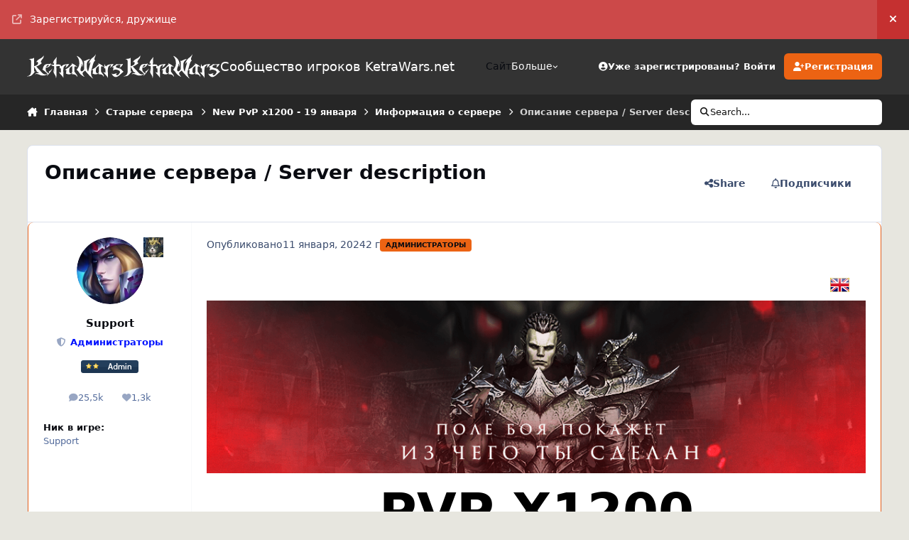

--- FILE ---
content_type: text/html;charset=UTF-8
request_url: https://forum.ketrawars.net/index.php?/topic/96815-%D0%BE%D0%BF%D0%B8%D1%81%D0%B0%D0%BD%D0%B8%D0%B5-%D1%81%D0%B5%D1%80%D0%B2%D0%B5%D1%80%D0%B0-server-description/
body_size: 42837
content:
<!DOCTYPE html>
<html lang="ru-RU" dir="ltr" 

data-ips-path="/index.php"
data-ips-scheme='light'
data-ips-scheme-active='light'
data-ips-scheme-default='light'
data-ips-theme="1"
data-ips-scheme-toggle="true"


    data-ips-guest


data-ips-theme-setting-change-scheme='1'
data-ips-theme-setting-link-panels='1'
data-ips-theme-setting-nav-bar-icons='0'
data-ips-theme-setting-mobile-icons-location='footer'
data-ips-theme-setting-mobile-footer-labels='1'
data-ips-theme-setting-sticky-sidebar='1'
data-ips-theme-setting-flip-sidebar='0'

data-ips-layout='default'



>
	<head data-ips-hook="head">
		<meta charset="utf-8">
		<title data-ips-hook="title">Описание сервера / Server description - Информация о сервере - Сообщество игроков KetraWars.net</title>
		
		
		
		

		


	<script>
		(() => {
			function getCookie(n) {
				let v = `; ${document.cookie}`, parts = v.split(`; ${n}=`);
				if (parts.length === 2) return parts.pop().split(';').shift();
			}
			
			const s = getCookie('ips4_scheme_preference');
			if(!s || s === document.documentElement.getAttribute("data-ips-scheme-active")) return;
			if(s === "system"){
				document.documentElement.setAttribute('data-ips-scheme',(window.matchMedia('(prefers-color-scheme:dark)').matches)?'dark':'light');
			} else {
				document.documentElement.setAttribute("data-ips-scheme",s);
			}
			document.documentElement.setAttribute("data-ips-scheme-active",s);
		})();
	</script>

		
			
<!-- Yandex.Metrika counter -->
<script type="text/javascript">
    (function(m,e,t,r,i,k,a){
        m[i]=m[i]||function(){(m[i].a=m[i].a||[]).push(arguments)};
        m[i].l=1*new Date();
        for (var j = 0; j < document.scripts.length; j++) {if (document.scripts[j].src === r) { return; }}
        k=e.createElement(t),a=e.getElementsByTagName(t)[0],k.async=1,k.src=r,a.parentNode.insertBefore(k,a)
    })(window, document,'script','https://mc.yandex.ru/metrika/tag.js', 'ym');

    ym(92385563, 'init', {webvisor:true, clickmap:true, accurateTrackBounce:true, trackLinks:true});
</script>
<noscript><div><img src="https://mc.yandex.ru/watch/92385563" style="position:absolute; left:-9999px;" alt="" /></div></noscript>
<!-- /Yandex.Metrika counter -->



		
		
		
		
		


	<!--!Font Awesome Free 6 by @fontawesome - https://fontawesome.com License - https://fontawesome.com/license/free Copyright 2024 Fonticons, Inc.-->
	<link rel='stylesheet' href='//forum.ketrawars.net/applications/core/interface/static/fontawesome/css/all.min.css?v=6.7.2'>



	<link rel='stylesheet' href='//forum.ketrawars.net/static/css/core_global_framework_framework.css?v=ea9044df191755763959'>

	<link rel='stylesheet' href='//forum.ketrawars.net/static/css/core_global_flags.css?v=ea9044df191755763959'>

	<link rel='stylesheet' href='//forum.ketrawars.net/static/css/core_front_core.css?v=ea9044df191755763959'>

	<link rel='stylesheet' href='//forum.ketrawars.net/static/css/forums_front_forums.css?v=ea9044df191755763959'>

	<link rel='stylesheet' href='//forum.ketrawars.net/static/css/forums_front_topics.css?v=ea9044df191755763959'>


<!-- Content Config CSS Properties -->
<style id="contentOptionsCSS">
    :root {
        --i-embed-max-width: 500px;
        --i-embed-default-width: 500px;
        --i-embed-media-max-width: 100%;
    }
</style>



	
	
	<style id="themeVariables">
		
			:root{

--set__i-default-scheme: light;
--set__logo-dark: url('https://forum.ketrawars.net/uploads/monthly_2025_07/Logo_Ketra_bfc90a.svg');
--set__i-logo--he: 44;
--data-ips-theme-setting-change-scheme: 1;
--set__logo-light: url('https://forum.ketrawars.net/uploads/monthly_2025_07/Logo_Ketra_d81a43.svg');
--set__mobile-logo-light: url('https://forum.ketrawars.net/uploads/monthly_2025_07/Logo_Ketra_dark_c8b6e3.svg');
--set__mobile-logo-dark: url('https://forum.ketrawars.net/uploads/monthly_2025_07/Logo_Ketra_6e7417.svg');
--set__i-mobile-logo--he: 49;
--light__i-body--ba-co: hsl(52 14% 89%);
--light__i-primary: hsl(22 85% 50%);
--light__i-primary-relative-l: 50;
--light__i-secondary: hsl(7 83% 93%);
--light__i-secondary-relative-l: 90;
--dark__i-primary: hsl(22 85% 50%);
--dark__i-primary-relative-l: 51;
--dark__i-secondary: hsl(7 83% 93%);
--dark__i-secondary-relative-l: 91;
--light__i-headerPrimary--ba-co: hsl(0 0% 20%);
--light__i-headerSecondary--ba-co: hsl(0 0% 15%);
--light__i-footer--ba-co: hsl(0 0% 20%);
--set__i-design-shadow: 1;
--set__i-header-primary--he: 78;

}
		
	</style>

	
		<style id="themeCustomCSS">
			
		</style>
	

	


		



	<meta name="viewport" content="width=device-width, initial-scale=1, viewport-fit=cover">
	<meta name="apple-mobile-web-app-capable" content="yes">
	<meta name="apple-mobile-web-app-status-bar-style" content="black-translucent">
	
	
	
		<meta name="twitter:card" content="summary_large_image">
	
	
	
		
			
				
					<meta property="og:title" content="Описание сервера / Server description">
				
			
		
	
		
			
				
					<meta property="og:type" content="website">
				
			
		
	
		
			
				
					<meta property="og:url" content="https://forum.ketrawars.net/index.php?/topic/96815-%D0%BE%D0%BF%D0%B8%D1%81%D0%B0%D0%BD%D0%B8%D0%B5-%D1%81%D0%B5%D1%80%D0%B2%D0%B5%D1%80%D0%B0-server-description/">
				
			
		
	
		
			
				
					<meta name="description" content="PVP X1200 Новый сезон проверенного временем сервера, основным уклоном которого является пвп. Открытие 19 января ОБТ 16 января Основная информация | Нововведения | Rare шмот | Локации | Валюта | Sub-class/Noblesse Клановая система | Баффер | Магазин | Олимпиада | Заточка | Аукцион | Замки Ивенты |...">
				
			
		
	
		
			
				
					<meta property="og:description" content="PVP X1200 Новый сезон проверенного временем сервера, основным уклоном которого является пвп. Открытие 19 января ОБТ 16 января Основная информация | Нововведения | Rare шмот | Локации | Валюта | Sub-class/Noblesse Клановая система | Баффер | Магазин | Олимпиада | Заточка | Аукцион | Замки Ивенты |...">
				
			
		
	
		
			
				
					<meta property="og:updated_time" content="2024-01-11T17:23:25Z">
				
			
		
	
		
			
				
					<meta property="og:image" content="https://forum.ketrawars.net/uploads/monthly_2022_09/11g.png.55720ec336818c8abc6fa2ff96b62417.png">
				
			
		
	
		
			
				
					<meta property="og:site_name" content="Сообщество игроков KetraWars.net">
				
			
		
	
		
			
				
					<meta property="og:locale" content="ru_RU">
				
			
		
	
	
		
			<link rel="canonical" href="https://forum.ketrawars.net/index.php?/topic/96815-%D0%BE%D0%BF%D0%B8%D1%81%D0%B0%D0%BD%D0%B8%D0%B5-%D1%81%D0%B5%D1%80%D0%B2%D0%B5%D1%80%D0%B0-server-description/">
		
	
	
	
	
	
	<link rel="manifest" href="https://forum.ketrawars.net/index.php?/manifest.webmanifest/">
	<meta name="msapplication-config" content="https://forum.ketrawars.net/index.php?/browserconfig.xml/">
	<meta name="msapplication-starturl" content="/">
	<meta name="application-name" content="Сообщество игроков KetraWars.net">
	<meta name="apple-mobile-web-app-title" content="Сообщество игроков KetraWars.net">
	
	
	

	
	

	
	


		

	
	<link rel='icon' href='https://forum.ketrawars.net/uploads/monthly_2025_07/fav2.png' type="image/png">

	</head>
	<body data-ips-hook="body" class="ipsApp ipsApp_front " data-contentClass="IPS\forums\Topic" data-controller="core.front.core.app" data-pageApp="forums" data-pageLocation="front" data-pageModule="forums" data-pageController="topic" data-id="96815" >
		<a href="#ipsLayout__main" class="ipsSkipToContent">Перейти к содержанию</a>
		
		
		

<i-pull-to-refresh aria-hidden="true">
	<div class="iPullToRefresh"></div>
</i-pull-to-refresh>
		


	<i-pwa-install id="ipsPwaInstall">
		
		
		<div class="iPwaInstall__content">
			<div class="iPwaInstall__title">View in the app</div>
			<p class="iPwaInstall__desc">A better way to browse. <strong>Learn more</strong>.</p>
		</div>
		<button type="button" class="iPwaInstall__learnMore" popovertarget="iPwaInstall__learnPopover">Learn more</button>
		<button type="button" class="iPwaInstall__dismiss" id="iPwaInstall__dismiss"><span aria-hidden="true">&times;</span><span class="ipsInvisible">Dismiss</span></button>
	</i-pwa-install>
	
	<i-card popover id="iPwaInstall__learnPopover">
		<button class="iCardDismiss" type="button" tabindex="-1" popovertarget="iPwaInstall__learnPopover" popovertargetaction="hide">Close</button>
		<div class="iCard">
			<div class="iCard__content iPwaInstallPopover">
				<div class="i-flex i-gap_2">
					
					<div class="i-flex_11 i-align-self_center">
						<div class="i-font-weight_700 i-color_hard">Сообщество игроков KetraWars.net</div>
						<p>A full-screen app on your home screen with push notifications, badges and more.</p>
					</div>
				</div>

				<div class="iPwaInstallPopover__ios">
					<div class="iPwaInstallPopover__title">
						<svg xmlns="http://www.w3.org/2000/svg" viewBox="0 0 384 512"><path d="M318.7 268.7c-.2-36.7 16.4-64.4 50-84.8-18.8-26.9-47.2-41.7-84.7-44.6-35.5-2.8-74.3 20.7-88.5 20.7-15 0-49.4-19.7-76.4-19.7C63.3 141.2 4 184.8 4 273.5q0 39.3 14.4 81.2c12.8 36.7 59 126.7 107.2 125.2 25.2-.6 43-17.9 75.8-17.9 31.8 0 48.3 17.9 76.4 17.9 48.6-.7 90.4-82.5 102.6-119.3-65.2-30.7-61.7-90-61.7-91.9zm-56.6-164.2c27.3-32.4 24.8-61.9 24-72.5-24.1 1.4-52 16.4-67.9 34.9-17.5 19.8-27.8 44.3-25.6 71.9 26.1 2 49.9-11.4 69.5-34.3z"/></svg>
						<span>To install this app on iOS and iPadOS</span>
					</div>
					<ol class="ipsList ipsList--bullets i-color_soft i-margin-top_2">
						<li>Tap the <svg xmlns='http://www.w3.org/2000/svg' viewBox='0 0 416 550.4' class='iPwaInstallPopover__svg'><path d='M292.8 129.6 208 44.8l-84.8 84.8-22.4-22.4L208 0l107.2 107.2-22.4 22.4Z'/><path d='M192 22.4h32v336h-32v-336Z'/><path d='M368 550.4H48c-27.2 0-48-20.8-48-48v-288c0-27.2 20.8-48 48-48h112v32H48c-9.6 0-16 6.4-16 16v288c0 9.6 6.4 16 16 16h320c9.6 0 16-6.4 16-16v-288c0-9.6-6.4-16-16-16H256v-32h112c27.2 0 48 20.8 48 48v288c0 27.2-20.8 48-48 48Z'/></svg> Share icon in Safari</li>
						<li>Scroll the menu and tap <strong>Add to Home Screen</strong>.</li>
						<li>Tap <strong>Add</strong> in the top-right corner.</li>
					</ol>
				</div>
				<div class="iPwaInstallPopover__android">
					<div class="iPwaInstallPopover__title">
						<svg xmlns="http://www.w3.org/2000/svg" viewBox="0 0 576 512"><path d="M420.6 301.9a24 24 0 1 1 24-24 24 24 0 0 1 -24 24m-265.1 0a24 24 0 1 1 24-24 24 24 0 0 1 -24 24m273.7-144.5 47.9-83a10 10 0 1 0 -17.3-10h0l-48.5 84.1a301.3 301.3 0 0 0 -246.6 0L116.2 64.5a10 10 0 1 0 -17.3 10h0l47.9 83C64.5 202.2 8.2 285.6 0 384H576c-8.2-98.5-64.5-181.8-146.9-226.6"/></svg>
						<span>To install this app on Android</span>
					</div>
					<ol class="ipsList ipsList--bullets i-color_soft i-margin-top_2">
						<li>Tap the 3-dot menu (⋮) in the top-right corner of the browser.</li>
						<li>Tap <strong>Add to Home screen</strong> or <strong>Install app</strong>.</li>
						<li>Confirm by tapping <strong>Install</strong>.</li>
					</ol>
				</div>
			</div>
		</div>
	</i-card>

		
		<div class="ipsLayout" id="ipsLayout" data-ips-hook="layout">
			
			<div class="ipsLayout__app">
				
				<div data-ips-hook="mobileHeader" class="ipsMobileHeader ipsResponsive_header--mobile">
					
<a href="https://forum.ketrawars.net/" data-ips-hook="logo" class="ipsLogo ipsLogo--mobile" accesskey="1">
	
		

    
    
    
    <picture class='ipsLogo__image ipsLogo__image--light'>
        <source srcset="[data-uri]" media="(min-width: 980px)">
        <img src="https://forum.ketrawars.net/uploads/monthly_2025_07/Logo_Ketra_dark_34d97f.svg"   alt='Сообщество игроков KetraWars.net' data-ips-theme-image='mobile-logo-light'>
    </picture>

		

    
    
    
    <picture class='ipsLogo__image ipsLogo__image--dark'>
        <source srcset="[data-uri]" media="(min-width: 980px)">
        <img src="https://forum.ketrawars.net/uploads/monthly_2025_07/Logo_Ketra_9f7794.svg"   alt='Сообщество игроков KetraWars.net' data-ips-theme-image='mobile-logo-dark'>
    </picture>

	
  	<div class="ipsLogo__text">
		<span class="ipsLogo__name" data-ips-theme-text="set__i-logo-text">Сообщество игроков KetraWars.net</span>
		
			<span class="ipsLogo__slogan" data-ips-theme-text="set__i-logo-slogan"></span>
		
	</div>
</a>
					
<ul data-ips-hook="mobileNavHeader" class="ipsMobileNavIcons ipsResponsive_header--mobile">
	
		<li data-el="guest">
			<button type="button" class="ipsMobileNavIcons__button ipsMobileNavIcons__button--primary" aria-controls="ipsOffCanvas--guest" aria-expanded="false" data-ipscontrols>
				<span>Войти</span>
			</button>
		</li>
	
	
	
		
	
    
	
	
</ul>
				</div>
				
				


	<div class='ipsAnnouncements ipsAnnouncements--top' data-controller="core.front.core.announcementBanner">
		
			
			
				<div class='ipsAnnouncement ipsAnnouncement--error' data-announcementId="16">
					<div class="ipsWidth">
						
							<a href='https://forum.ketrawars.net/index.php?/register/' class='ipsAnnouncement__link' target="_blank" rel='noopener'><i class="fa-solid fa-arrow-up-right-from-square ipsAnnouncement__icon"></i>Зарегистрируйся, дружище</a>
						
						<button type="button" data-role="dismissAnnouncement"><i class="fa-solid fa-xmark"></i><span class="ipsInvisible">Hide announcement</span></button>
					</div>
				</div>
			
		
	</div>

				
					
<nav class='ipsBreadcrumb ipsBreadcrumb--mobile ipsResponsive_header--mobile' aria-label="Breadcrumbs" >
	<ol itemscope itemtype="https://schema.org/BreadcrumbList">
		<li itemprop="itemListElement" itemscope itemtype="https://schema.org/ListItem">
			<a title='Главная' href='https://forum.ketrawars.net/' itemprop="item">
				<i class="fa-solid fa-house-chimney"></i> <span itemprop="name">Главная</span>
			</a>
			<meta itemprop="position" content="1" />
		</li>
		
		
		
			
				<li itemprop="itemListElement" itemscope itemtype="https://schema.org/ListItem">
					<a href='https://forum.ketrawars.net/index.php?/forum/511-%D1%81%D1%82%D0%B0%D1%80%D1%8B%D0%B5-%D1%81%D0%B5%D1%80%D0%B2%D0%B5%D1%80%D0%B0/' itemprop="item">
						<span itemprop="name">Старые сервера </span>
					</a>
					<meta itemprop="position" content="2" />
				</li>
			
			
		
			
				<li itemprop="itemListElement" itemscope itemtype="https://schema.org/ListItem">
					<a href='https://forum.ketrawars.net/index.php?/forum/585-new-pvp-x1200-19-%D1%8F%D0%BD%D0%B2%D0%B0%D1%80%D1%8F/' itemprop="item">
						<span itemprop="name">New PvP x1200 - 19 января </span>
					</a>
					<meta itemprop="position" content="3" />
				</li>
			
			
		
			
				<li itemprop="itemListElement" itemscope itemtype="https://schema.org/ListItem">
					<a href='https://forum.ketrawars.net/index.php?/forum/586-%D0%B8%D0%BD%D1%84%D0%BE%D1%80%D0%BC%D0%B0%D1%86%D0%B8%D1%8F-%D0%BE-%D1%81%D0%B5%D1%80%D0%B2%D0%B5%D1%80%D0%B5/' itemprop="item">
						<span itemprop="name">Информация о сервере </span>
					</a>
					<meta itemprop="position" content="4" />
				</li>
			
			
		
			
				<li aria-current='location' itemprop="itemListElement" itemscope itemtype="https://schema.org/ListItem">
					<span itemprop="name">Описание сервера / Server description</span>
					<meta itemprop="position" content="5" />
				</li>
			
			
		
	</ol>
	
</nav>
				
				
					<header data-ips-hook="header" class="ipsHeader ipsResponsive_header--desktop">
						
						
							<div data-ips-hook="primaryHeader" class="ipsHeader__primary" >
								<div class="ipsWidth ipsHeader__align">
									<div data-ips-header-position="4" class="ipsHeader__start">


	
		<div data-ips-header-content='logo'>
			<!-- logo -->
			
				
<a href="https://forum.ketrawars.net/" data-ips-hook="logo" class="ipsLogo ipsLogo--desktop" accesskey="1">
	
		

    
    
    
    <picture class='ipsLogo__image ipsLogo__image--light'>
        <source srcset="[data-uri]" media="(max-width: 979px)">
        <img src="https://forum.ketrawars.net/uploads/monthly_2025_07/Logo_Ketra_67dc6e.svg"   alt='Сообщество игроков KetraWars.net' data-ips-theme-image='logo-light'>
    </picture>

		

    
    
    
    <picture class='ipsLogo__image ipsLogo__image--dark'>
        <source srcset="[data-uri]" media="(max-width: 979px)">
        <img src="https://forum.ketrawars.net/uploads/monthly_2025_07/Logo_Ketra_1638de.svg"   alt='Сообщество игроков KetraWars.net' data-ips-theme-image='logo-dark'>
    </picture>

	
  	<div class="ipsLogo__text">
		<span class="ipsLogo__name" data-ips-theme-text="set__i-logo-text">Сообщество игроков KetraWars.net</span>
		
			<span class="ipsLogo__slogan" data-ips-theme-text="set__i-logo-slogan"></span>
		
	</div>
</a>
			
			
			    
			    
			    
			    
			
		</div>
	

	

	

	

	
</div>
									<div data-ips-header-position="5" class="ipsHeader__center">


	

	
		<div data-ips-header-content='navigation'>
			<!-- navigation -->
			
			
			    
				    


<nav data-ips-hook="navBar" class="ipsNav" aria-label="Primary">
	<i-navigation-menu>
		<ul class="ipsNavBar" data-role="menu">
			


	
		
		
		
		<li  data-id="16"  data-navApp="core" data-navExt="CustomItem" >
			
			
				
					<a href="https://ketrawars.net/" target='_blank' rel="noopener" data-navItem-id="16" >
						<span class="ipsNavBar__icon" aria-hidden="true">
							
								<i class="fa-solid" style="--icon:'\f1c5'"></i>
							
						</span>
						<span class="ipsNavBar__text">
							<span class="ipsNavBar__label">Сайт</span>
						</span>
					</a>
				
			
		</li>
	

	

	
		
		
		
		<li  data-id="2"  data-navApp="core" data-navExt="Menu" >
			
			
				
					<button aria-expanded="false" aria-controls="elNavSecondary_2" data-ipscontrols type="button">
						<span class="ipsNavBar__icon" aria-hidden="true">
							
								<i class="fa-solid" style="--icon:'\f1c5'"></i>
							
						</span>
						<span class="ipsNavBar__text">
							<span class="ipsNavBar__label">Активность</span>
							<i class="fa-solid fa-angle-down"></i>
						</span>
					</button>
					
						<ul class='ipsNav__dropdown' id='elNavSecondary_2' data-ips-hidden-light-dismiss hidden>
							


	
		
		
		
		<li  data-id="4"  data-navApp="core" data-navExt="AllActivity" >
			
			
				
					<a href="https://forum.ketrawars.net/index.php?/discover/"  data-navItem-id="4" >
						<span class="ipsNavBar__icon" aria-hidden="true">
							
								<i class="fa-solid" style="--icon:'\f0ca'"></i>
							
						</span>
						<span class="ipsNavBar__text">
							<span class="ipsNavBar__label">Активность</span>
						</span>
					</a>
				
			
		</li>
	

	

	

	

	
		
		
		
		<li  data-id="8"  data-navApp="core" data-navExt="Search" >
			
			
				
					<a href="https://forum.ketrawars.net/index.php?/search/"  data-navItem-id="8" >
						<span class="ipsNavBar__icon" aria-hidden="true">
							
								<i class="fa-solid" style="--icon:'\f002'"></i>
							
						</span>
						<span class="ipsNavBar__text">
							<span class="ipsNavBar__label">Поиск</span>
						</span>
					</a>
				
			
		</li>
	

						</ul>
					
				
			
		</li>
	

	
		
		
		
		<li  data-id="15"  data-navApp="core" data-navExt="Leaderboard" >
			
			
				
					<a href="https://forum.ketrawars.net/index.php?/leaderboard/"  data-navItem-id="15" >
						<span class="ipsNavBar__icon" aria-hidden="true">
							
								<i class="fa-solid" style="--icon:'\f091'"></i>
							
						</span>
						<span class="ipsNavBar__text">
							<span class="ipsNavBar__label">Лидеры</span>
						</span>
					</a>
				
			
		</li>
	

			<li data-role="moreLi" hidden>
				<button aria-expanded="false" aria-controls="nav__more" data-ipscontrols type="button">
					<span class="ipsNavBar__icon" aria-hidden="true">
						<i class="fa-solid fa-bars"></i>
					</span>
					<span class="ipsNavBar__text">
						<span class="ipsNavBar__label">Больше</span>
						<i class="fa-solid fa-angle-down"></i>
					</span>
				</button>
				<ul class="ipsNav__dropdown" id="nav__more" data-role="moreMenu" data-ips-hidden-light-dismiss hidden></ul>
			</li>
		</ul>
		<div class="ipsNavPriority js-ipsNavPriority" aria-hidden="true">
			<ul class="ipsNavBar" data-role="clone">
				<li data-role="moreLiClone">
					<button aria-expanded="false" aria-controls="nav__more" data-ipscontrols type="button">
						<span class="ipsNavBar__icon" aria-hidden="true">
							<i class="fa-solid fa-bars"></i>
						</span>
						<span class="ipsNavBar__text">
							<span class="ipsNavBar__label">Больше</span>
							<i class="fa-solid fa-angle-down"></i>
						</span>
					</button>
				</li>
				


	
		
		
		
		<li  data-id="16"  data-navApp="core" data-navExt="CustomItem" >
			
			
				
					<a href="https://ketrawars.net/" target='_blank' rel="noopener" data-navItem-id="16" >
						<span class="ipsNavBar__icon" aria-hidden="true">
							
								<i class="fa-solid" style="--icon:'\f1c5'"></i>
							
						</span>
						<span class="ipsNavBar__text">
							<span class="ipsNavBar__label">Сайт</span>
						</span>
					</a>
				
			
		</li>
	

	

	
		
		
		
		<li  data-id="2"  data-navApp="core" data-navExt="Menu" >
			
			
				
					<button aria-expanded="false" aria-controls="elNavSecondary_2" data-ipscontrols type="button">
						<span class="ipsNavBar__icon" aria-hidden="true">
							
								<i class="fa-solid" style="--icon:'\f1c5'"></i>
							
						</span>
						<span class="ipsNavBar__text">
							<span class="ipsNavBar__label">Активность</span>
							<i class="fa-solid fa-angle-down"></i>
						</span>
					</button>
					
				
			
		</li>
	

	
		
		
		
		<li  data-id="15"  data-navApp="core" data-navExt="Leaderboard" >
			
			
				
					<a href="https://forum.ketrawars.net/index.php?/leaderboard/"  data-navItem-id="15" >
						<span class="ipsNavBar__icon" aria-hidden="true">
							
								<i class="fa-solid" style="--icon:'\f091'"></i>
							
						</span>
						<span class="ipsNavBar__text">
							<span class="ipsNavBar__label">Лидеры</span>
						</span>
					</a>
				
			
		</li>
	

			</ul>
		</div>
	</i-navigation-menu>
</nav>
			    
			    
			    
			    
			
		</div>
	

	

	

	
</div>
									<div data-ips-header-position="6" class="ipsHeader__end">


	

	

	
		<div data-ips-header-content='user'>
			<!-- user -->
			
			
			    
			    
				    

	<ul id="elUserNav" data-ips-hook="userBarGuest" class="ipsUserNav ipsUserNav--guest">
        
		
        
        
        
            
            <li id="elSignInLink" data-el="sign-in">
                <a href="https://forum.ketrawars.net/index.php?/login/" class="ipsUserNav__link" data-ipsmenu-closeonclick="false" data-ipsmenu id="elUserSignIn">
                	<i class="fa-solid fa-circle-user"></i>
                	<span class="ipsUserNav__text">Уже зарегистрированы? Войти</span>
                </a>
                
<div id='elUserSignIn_menu' class='ipsMenu ipsMenu_auto ipsHide'>
	<form accept-charset='utf-8' method='post' action='https://forum.ketrawars.net/index.php?/login/'>
		<input type="hidden" name="csrfKey" value="00dbc51944a645e9a420ef83269f52f1">
		<input type="hidden" name="ref" value="[base64]">
		<div data-role="loginForm">
			
			
			
				
<div class="">
	<h4 class="ipsTitle ipsTitle--h3 i-padding_2 i-padding-bottom_0 i-color_hard">Войти</h4>
	<ul class='ipsForm ipsForm--vertical ipsForm--login-popup'>
		<li class="ipsFieldRow ipsFieldRow--noLabel ipsFieldRow--fullWidth">
			<label class="ipsFieldRow__label" for="login_popup_email">Email адрес</label>
			<div class="ipsFieldRow__content">
                <input type="email" class='ipsInput ipsInput--text' placeholder="Email адрес" name="auth" autocomplete="email" id='login_popup_email'>
			</div>
		</li>
		<li class="ipsFieldRow ipsFieldRow--noLabel ipsFieldRow--fullWidth">
			<label class="ipsFieldRow__label" for="login_popup_password">Пароль</label>
			<div class="ipsFieldRow__content">
				<input type="password" class='ipsInput ipsInput--text' placeholder="Пароль" name="password" autocomplete="current-password" id='login_popup_password'>
			</div>
		</li>
		<li class="ipsFieldRow ipsFieldRow--checkbox">
			<input type="checkbox" name="remember_me" id="remember_me_checkbox_popup" value="1" checked class="ipsInput ipsInput--toggle">
			<div class="ipsFieldRow__content">
				<label class="ipsFieldRow__label" for="remember_me_checkbox_popup">Запомнить</label>
				<div class="ipsFieldRow__desc">Не рекомендуется для компьютеров с общим доступом</div>
			</div>
		</li>
		<li class="ipsSubmitRow">
			<button type="submit" name="_processLogin" value="usernamepassword" class="ipsButton ipsButton--primary i-width_100p">Войти</button>
			
				<p class="i-color_soft i-link-color_inherit i-font-weight_500 i-font-size_-1 i-margin-top_2">
					
						<a href='https://forum.ketrawars.net/index.php?/lostpassword/' >
					
					Забыли пароль?</a>
				</p>
			
		</li>
	</ul>
</div>
			
		</div>
	</form>
</div>
            </li>
            
        
		
			<li data-el="sign-up">
				
					<a href="https://forum.ketrawars.net/index.php?/register/" class="ipsUserNav__link ipsUserNav__link--sign-up" data-ipsdialog data-ipsdialog-size="narrow" data-ipsdialog-title="Регистрация"  id="elRegisterButton">
						<i class="fa-solid fa-user-plus"></i>
						<span class="ipsUserNav__text">Регистрация</span>
					</a>
				
			</li>
		
		
	</ul>

			    
			    
			    
			
		</div>
	

	

	
</div>
								</div>
							</div>
						
						
							<div data-ips-hook="secondaryHeader" class="ipsHeader__secondary" >
								<div class="ipsWidth ipsHeader__align">
									<div data-ips-header-position="7" class="ipsHeader__start">


	

	

	

	
		<div data-ips-header-content='breadcrumb'>
			<!-- breadcrumb -->
			
			
			    
			    
			    
				    
<nav class='ipsBreadcrumb ipsBreadcrumb--top ' aria-label="Breadcrumbs" >
	<ol itemscope itemtype="https://schema.org/BreadcrumbList">
		<li itemprop="itemListElement" itemscope itemtype="https://schema.org/ListItem">
			<a title='Главная' href='https://forum.ketrawars.net/' itemprop="item">
				<i class="fa-solid fa-house-chimney"></i> <span itemprop="name">Главная</span>
			</a>
			<meta itemprop="position" content="1" />
		</li>
		
		
		
			
				<li itemprop="itemListElement" itemscope itemtype="https://schema.org/ListItem">
					<a href='https://forum.ketrawars.net/index.php?/forum/511-%D1%81%D1%82%D0%B0%D1%80%D1%8B%D0%B5-%D1%81%D0%B5%D1%80%D0%B2%D0%B5%D1%80%D0%B0/' itemprop="item">
						<span itemprop="name">Старые сервера </span>
					</a>
					<meta itemprop="position" content="2" />
				</li>
			
			
		
			
				<li itemprop="itemListElement" itemscope itemtype="https://schema.org/ListItem">
					<a href='https://forum.ketrawars.net/index.php?/forum/585-new-pvp-x1200-19-%D1%8F%D0%BD%D0%B2%D0%B0%D1%80%D1%8F/' itemprop="item">
						<span itemprop="name">New PvP x1200 - 19 января </span>
					</a>
					<meta itemprop="position" content="3" />
				</li>
			
			
		
			
				<li itemprop="itemListElement" itemscope itemtype="https://schema.org/ListItem">
					<a href='https://forum.ketrawars.net/index.php?/forum/586-%D0%B8%D0%BD%D1%84%D0%BE%D1%80%D0%BC%D0%B0%D1%86%D0%B8%D1%8F-%D0%BE-%D1%81%D0%B5%D1%80%D0%B2%D0%B5%D1%80%D0%B5/' itemprop="item">
						<span itemprop="name">Информация о сервере </span>
					</a>
					<meta itemprop="position" content="4" />
				</li>
			
			
		
			
				<li aria-current='location' itemprop="itemListElement" itemscope itemtype="https://schema.org/ListItem">
					<span itemprop="name">Описание сервера / Server description</span>
					<meta itemprop="position" content="5" />
				</li>
			
			
		
	</ol>
	
</nav>
			    
			    
			
		</div>
	

	
</div>
									<div data-ips-header-position="8" class="ipsHeader__center">


	

	

	

	

	
</div>
									<div data-ips-header-position="9" class="ipsHeader__end">


	

	

	

	

	
		<div data-ips-header-content='search'>
			<!-- search -->
			
			
			    
			    
			    
			    
				    

	<button class='ipsSearchPseudo' aria-controls="ipsSearchDialog" aria-expanded="false" data-ipscontrols>
		<i class="fa-solid fa-magnifying-glass"></i>
		<span>Search...</span>
	</button>

			    
			
		</div>
	
</div>
								</div>
							</div>
						
					</header>
				
				<main data-ips-hook="main" class="ipsLayout__main" id="ipsLayout__main" tabindex="-1">
					<div class="ipsWidth ipsWidth--main-content">
						<div class="ipsContentWrap">
							
							

							<div class="ipsLayout__columns">
								<section data-ips-hook="primaryColumn" class="ipsLayout__primary-column">
									
									
									
                                    
									

	





    
    

									




<!-- Start #ipsTopicView -->
<div class="ipsBlockSpacer" id="ipsTopicView" data-ips-topic-ui="traditional" data-ips-topic-first-page="true" data-ips-topic-comments="all">




<div class="ipsBox ipsBox--topicHeader ipsPull">
	<header class="ipsPageHeader">
		<div class="ipsPageHeader__row">
			<div data-ips-hook="header" class="ipsPageHeader__primary">
				<div class="ipsPageHeader__title">
					
						<h1 data-ips-hook="title">Описание сервера / Server description</h1>
					
					<div data-ips-hook="badges" class="ipsBadges">
						
					</div>
				</div>
				
				
			</div>
			
				<ul data-ips-hook="topicHeaderButtons" class="ipsButtons">
					
						<li>


    <a href='#elShareItem_453572149_menu' id='elShareItem_453572149' data-ipsMenu class='ipsButton ipsButton--share ipsButton--inherit '>
        <i class='fa-solid fa-share-nodes'></i><span class="ipsButton__label">Share</span>
    </a>
    <div class='i-padding_2 ipsMenu ipsMenu_normal ipsHide' id='elShareItem_453572149_menu' data-controller="core.front.core.sharelink">
        
        
        <span data-ipsCopy data-ipsCopy-flashmessage>
            <a href="https://forum.ketrawars.net/index.php?/topic/96815-%D0%BE%D0%BF%D0%B8%D1%81%D0%B0%D0%BD%D0%B8%D0%B5-%D1%81%D0%B5%D1%80%D0%B2%D0%B5%D1%80%D0%B0-server-description/" class="ipsPageActions__mainLink" data-role="copyButton" data-clipboard-text="https://forum.ketrawars.net/index.php?/topic/96815-%D0%BE%D0%BF%D0%B8%D1%81%D0%B0%D0%BD%D0%B8%D0%B5-%D1%81%D0%B5%D1%80%D0%B2%D0%B5%D1%80%D0%B0-server-description/" data-ipstooltip title='Copy Link to Clipboard'><i class="fa-regular fa-copy"></i> https://forum.ketrawars.net/index.php?/topic/96815-%D0%BE%D0%BF%D0%B8%D1%81%D0%B0%D0%BD%D0%B8%D0%B5-%D1%81%D0%B5%D1%80%D0%B2%D0%B5%D1%80%D0%B0-server-description/</a>
        </span>
        <ul class='ipsList ipsList--inline i-justify-content_center i-gap_1 i-margin-top_2'>
            
                <li>
<a href="https://x.com/share?url=https%3A%2F%2Fforum.ketrawars.net%2Findex.php%3F%2Ftopic%2F96815-%2525D0%2525BE%2525D0%2525BF%2525D0%2525B8%2525D1%252581%2525D0%2525B0%2525D0%2525BD%2525D0%2525B8%2525D0%2525B5-%2525D1%252581%2525D0%2525B5%2525D1%252580%2525D0%2525B2%2525D0%2525B5%2525D1%252580%2525D0%2525B0-server-description%2F" class="ipsShareLink ipsShareLink--x" target="_blank" data-role="shareLink" title='Share on X' data-ipsTooltip rel='nofollow noopener'>
    <i class="fa-brands fa-x-twitter"></i>
</a></li>
            
                <li>
<a href="https://www.facebook.com/sharer/sharer.php?u=https%3A%2F%2Fforum.ketrawars.net%2Findex.php%3F%2Ftopic%2F96815-%25D0%25BE%25D0%25BF%25D0%25B8%25D1%2581%25D0%25B0%25D0%25BD%25D0%25B8%25D0%25B5-%25D1%2581%25D0%25B5%25D1%2580%25D0%25B2%25D0%25B5%25D1%2580%25D0%25B0-server-description%2F" class="ipsShareLink ipsShareLink--facebook" target="_blank" data-role="shareLink" title='Поделиться в Facebook' data-ipsTooltip rel='noopener nofollow'>
	<i class="fa-brands fa-facebook"></i>
</a></li>
            
                <li>
<a href="https://www.reddit.com/submit?url=https%3A%2F%2Fforum.ketrawars.net%2Findex.php%3F%2Ftopic%2F96815-%25D0%25BE%25D0%25BF%25D0%25B8%25D1%2581%25D0%25B0%25D0%25BD%25D0%25B8%25D0%25B5-%25D1%2581%25D0%25B5%25D1%2580%25D0%25B2%25D0%25B5%25D1%2580%25D0%25B0-server-description%2F&amp;title=%D0%9E%D0%BF%D0%B8%D1%81%D0%B0%D0%BD%D0%B8%D0%B5+%D1%81%D0%B5%D1%80%D0%B2%D0%B5%D1%80%D0%B0+%2F+Server+description" rel="nofollow noopener" class="ipsShareLink ipsShareLink--reddit" target="_blank" title='Поделиться в Reddit' data-ipsTooltip>
	<i class="fa-brands fa-reddit"></i>
</a></li>
            
                <li>
<a href="mailto:?subject=%D0%9E%D0%BF%D0%B8%D1%81%D0%B0%D0%BD%D0%B8%D0%B5%20%D1%81%D0%B5%D1%80%D0%B2%D0%B5%D1%80%D0%B0%20%2F%20Server%20description&body=https%3A%2F%2Fforum.ketrawars.net%2Findex.php%3F%2Ftopic%2F96815-%25D0%25BE%25D0%25BF%25D0%25B8%25D1%2581%25D0%25B0%25D0%25BD%25D0%25B8%25D0%25B5-%25D1%2581%25D0%25B5%25D1%2580%25D0%25B2%25D0%25B5%25D1%2580%25D0%25B0-server-description%2F" rel='nofollow' class='ipsShareLink ipsShareLink--email' title='Поделиться по email' data-ipsTooltip>
	<i class="fa-solid fa-envelope"></i>
</a></li>
            
                <li>
<a href="https://pinterest.com/pin/create/button/?url=https://forum.ketrawars.net/index.php?/topic/96815-%25D0%25BE%25D0%25BF%25D0%25B8%25D1%2581%25D0%25B0%25D0%25BD%25D0%25B8%25D0%25B5-%25D1%2581%25D0%25B5%25D1%2580%25D0%25B2%25D0%25B5%25D1%2580%25D0%25B0-server-description/&amp;media=" class="ipsShareLink ipsShareLink--pinterest" rel="nofollow noopener" target="_blank" data-role="shareLink" title='Поделиться в Pinterest' data-ipsTooltip>
	<i class="fa-brands fa-pinterest"></i>
</a></li>
            
        </ul>
        
            <button class='ipsHide ipsButton ipsButton--small ipsButton--soft ipsButton--wide i-margin-top_2' data-controller='core.front.core.webshare' data-role='webShare' data-webShareTitle='Описание сервера / Server description' data-webShareText='Описание сервера / Server description' data-webShareUrl='https://forum.ketrawars.net/index.php?/topic/96815-%D0%BE%D0%BF%D0%B8%D1%81%D0%B0%D0%BD%D0%B8%D0%B5-%D1%81%D0%B5%D1%80%D0%B2%D0%B5%D1%80%D0%B0-server-description/'>More sharing options...</button>
        
    </div>
</li>
					
					
					<li>

<div data-followApp='forums' data-followArea='topic' data-followID='96815' data-controller='core.front.core.followButton'>
	

	<a data-ips-hook="guest" href="https://forum.ketrawars.net/index.php?/login/" rel="nofollow" class="ipsButton ipsButton--follow" data-role="followButton" data-ipstooltip title="Авторизация">
		<span>
			<i class="fa-regular fa-bell"></i>
			<span class="ipsButton__label">Подписчики</span>
		</span>
		
	</a>

</div></li>
				</ul>
			
		</div>
		
		
	</header>

	

		<!-- First post of modern view -->
		



<a id="findComment-1071845"></a>
<div id="comment-1071845"></div>
<article data-ips-hook="postWrapper" id="elComment_1071845" class="
		ipsEntry js-ipsEntry ipsEntry--first-simple ipsEntry--post 
        
         ipsEntry--highlighted 
        
        
        
		"  data-membergroup="4"   data-ips-first-post>
	
		<aside data-ips-hook="topicAuthorColumn" class="ipsEntry__author-column">
			
			<div data-ips-hook="postUserPhoto" class="ipsAvatarStack">
				


	<a data-ips-hook="userPhotoWithUrl" href="https://forum.ketrawars.net/index.php?/profile/43529-support/" rel="nofollow" data-ipshover data-ipshover-width="370" data-ipshover-target="https://forum.ketrawars.net/index.php?/profile/43529-support/&amp;do=hovercard"  class="ipsUserPhoto ipsUserPhoto--fluid" title="Перейти в профиль Support" data-group="4" aria-hidden="true" tabindex="-1">
		<img src="https://forum.ketrawars.net/uploads/monthly_2022_04/Untitled-1.thumb.jpg.6f96dd62973f2265e04069e8ee47dc73.jpg" alt="Support" loading="lazy">
	</a>

				
					<span class="ipsAvatarStack__badge ipsAvatarStack__badge--moderator" data-ipstooltip title="Support is a moderator" hidden></span>
				
				
					
<img src='https://forum.ketrawars.net/uploads/monthly_2021_10/skill1406.png.5d0126c90d5937a813c2958d1f6a7caa.png' loading="lazy" alt="Гуру" class="ipsAvatarStack__rank" data-ipsTooltip title="Звание: Гуру (5/5)">
								
			</div>
			<h3 data-ips-hook="postUsername" class="ipsEntry__username">
				
				


<a href='https://forum.ketrawars.net/index.php?/profile/43529-support/' rel="nofollow" data-ipsHover data-ipsHover-width='370' data-ipsHover-target='https://forum.ketrawars.net/index.php?/profile/43529-support/&amp;do=hovercard&amp;referrer=https%253A%252F%252Fforum.ketrawars.net%252Findex.php%253F%252Ftopic%252F96815-%2525D0%2525BE%2525D0%2525BF%2525D0%2525B8%2525D1%252581%2525D0%2525B0%2525D0%2525BD%2525D0%2525B8%2525D0%2525B5-%2525D1%252581%2525D0%2525B5%2525D1%252580%2525D0%2525B2%2525D0%2525B5%2525D1%252580%2525D0%2525B0-server-description%252F' title="Перейти в профиль Support" class="ipsUsername" translate="no">Support</a>
				
			</h3>
			
				<div data-ips-hook="postUserGroup" class="ipsEntry__group">
					
						<a href="https://forum.ketrawars.net/index.php?/staff/" class="ipsEntry__moderatorBadge" data-ipstooltip title="Support is a moderator">
							<span style='color:#0012ff;'><b>Администраторы</b></span>
						</a>
					
				</div>
			
			
				<div data-ips-hook="postUserGroupImage" class="ipsEntry__group-image">
					
						<a href="https://forum.ketrawars.net/index.php?/staff/">
							<img src="https://forum.ketrawars.net/uploads/team_admin.png" alt="" loading="lazy" >
						</a>
					
				</div>
			
			
				<ul data-ips-hook="postUserStats" class="ipsEntry__authorStats ipsEntry__authorStats--minimal">
					<li data-i-el="posts">
						
							<a href="https://forum.ketrawars.net/index.php?/profile/43529-support/content/" rel="nofollow" title="Сообщения" data-ipstooltip>
								<i class="fa-solid fa-comment"></i>
								<span data-i-el="number">25,5k</span>
								<span data-i-el="label">сообщения</span>
							</a>
						
					</li>
					
					
						<li data-ips-hook="postUserBadges" data-i-el="badges">
							<a href="https://forum.ketrawars.net/index.php?/profile/43529-support/badges/" data-action="badgeLog" title="Badges">
								<i class="fa-solid fa-award"></i>
								<span data-i-el="number">0</span>
								<span data-i-el="label">Badges</span>
							</a>
						</li>
					
					
						<li data-ips-hook="postUserReputation" data-i-el="reputation">
							
								<a href="https://forum.ketrawars.net/index.php?/profile/43529-support/reputation/" data-action="repLog" title="Репутация" data-ipstooltip>
							
								<i class="fa-solid fa-heart"></i>
								<span data-i-el="number">1,3k</span>
								<span data-i-el="label">Репутация</span>
							
								</span></a>
							
						</li>
					
				</ul>
				<ul data-ips-hook="postUserCustomFields" class="ipsEntry__authorFields">
					

	
		<li data-el='core_pfield_7' data-role='custom-field'>
			
<strong data-i-el='title'>Ник в игре:</strong><div data-i-el='value'>Support</div>
		</li>
	

				</ul>
			
			
		</aside>
	
	
<aside data-ips-hook="topicAuthorColumn" class="ipsEntry__header" data-feedid="forums-ips_forums_topic-96815">
	<div class="ipsEntry__header-align">

		<div class="ipsPhotoPanel">
			<!-- Avatar -->
			<div class="ipsAvatarStack" data-ips-hook="postUserPhoto">
				


	<a data-ips-hook="userPhotoWithUrl" href="https://forum.ketrawars.net/index.php?/profile/43529-support/" rel="nofollow" data-ipshover data-ipshover-width="370" data-ipshover-target="https://forum.ketrawars.net/index.php?/profile/43529-support/&amp;do=hovercard"  class="ipsUserPhoto ipsUserPhoto--fluid" title="Перейти в профиль Support" data-group="4" aria-hidden="true" tabindex="-1">
		<img src="https://forum.ketrawars.net/uploads/monthly_2022_04/Untitled-1.thumb.jpg.6f96dd62973f2265e04069e8ee47dc73.jpg" alt="Support" loading="lazy">
	</a>

				
					
<img src='https://forum.ketrawars.net/uploads/monthly_2021_10/skill1406.png.5d0126c90d5937a813c2958d1f6a7caa.png' loading="lazy" alt="Гуру" class="ipsAvatarStack__rank" data-ipsTooltip title="Звание: Гуру (5/5)">
				
				
			</div>
			<!-- Username -->
			<div class="ipsPhotoPanel__text">
				<h3 data-ips-hook="postUsername" class="ipsEntry__username">
					


<a href='https://forum.ketrawars.net/index.php?/profile/43529-support/' rel="nofollow" data-ipsHover data-ipsHover-width='370' data-ipsHover-target='https://forum.ketrawars.net/index.php?/profile/43529-support/&amp;do=hovercard&amp;referrer=https%253A%252F%252Fforum.ketrawars.net%252Findex.php%253F%252Ftopic%252F96815-%2525D0%2525BE%2525D0%2525BF%2525D0%2525B8%2525D1%252581%2525D0%2525B0%2525D0%2525BD%2525D0%2525B8%2525D0%2525B5-%2525D1%252581%2525D0%2525B5%2525D1%252580%2525D0%2525B2%2525D0%2525B5%2525D1%252580%2525D0%2525B0-server-description%252F' title="Перейти в профиль Support" class="ipsUsername" translate="no">Support</a>
					
						<span class="ipsEntry__group">
							
								<a href="https://forum.ketrawars.net/index.php?/staff/" class="ipsEntry__moderatorBadge" data-ipstooltip title="Support is a moderator">
									<span style='color:#0012ff;'><b>Администраторы</b></span>
								</a>
							
						</span>
					
					
				</h3>
				<p class="ipsPhotoPanel__secondary">
					Опубликовано <time datetime='2024-01-11T17:18:51Z' title='11.01.2024 17:18' data-short='2 г' class='ipsTime ipsTime--long'><span class='ipsTime__long'>11 января, 2024</span><span class='ipsTime__short'>2 г</span></time>
				</p>
			</div>
		</div>

		<!-- Minimal badges -->
		<ul data-ips-hook="postBadgesSecondary" class="ipsBadges">
			
			
				<li><span class="ipsBadge ipsBadge--highlightedGroup">Администраторы</span></li>
			
			
			
			
		</ul>

		

		

		
			<!-- Expand mini profile -->
			<button class="ipsEntry__topButton ipsEntry__topButton--profile" type="button" aria-controls="mini-profile-1071845" aria-expanded="false" data-ipscontrols data-ipscontrols-src="https://forum.ketrawars.net/?&amp;app=core&amp;module=system&amp;controller=ajax&amp;do=miniProfile&amp;authorId=43529&amp;solvedCount=load" aria-label="Author stats" data-ipstooltip><i class="fa-solid fa-chevron-down" aria-hidden="true"></i></button>
		

        
<!-- Mini profile -->

	<div id='mini-profile-1071845' data-ips-hidden-animation="slide-fade" hidden class="ipsEntry__profile-row ipsLoading ipsLoading--small">
        
            <ul class='ipsEntry__profile'></ul>
        
	</div>

	</div>
</aside>
	

<div id="comment-1071845_wrap" data-controller="core.front.core.comment" data-feedid="forums-ips_forums_topic-96815" data-commentapp="forums" data-commenttype="forums" data-commentid="1071845" data-quotedata="{&quot;userid&quot;:43529,&quot;username&quot;:&quot;Support&quot;,&quot;timestamp&quot;:1704993531,&quot;contentapp&quot;:&quot;forums&quot;,&quot;contenttype&quot;:&quot;forums&quot;,&quot;contentid&quot;:96815,&quot;contentclass&quot;:&quot;forums_Topic&quot;,&quot;contentcommentid&quot;:1071845}" class="ipsEntry__content js-ipsEntry__content"   data-first-post="true" data-first-page="true" >
	<div class="ipsEntry__post">
		<div class="ipsEntry__meta">
			Опубликовано <time datetime='2024-01-11T17:18:51Z' title='11.01.2024 17:18' data-short='2 г' class='ipsTime ipsTime--long'><span class='ipsTime__long'>11 января, 2024</span><span class='ipsTime__short'>2 г</span></time>
			<!-- Traditional badges -->
			<ul data-ips-hook="postBadges" class="ipsBadges">
				
				
				
					<li><span class="ipsBadge ipsBadge--highlightedGroup">Администраторы</span></li>
				
				
                
				
			</ul>
			
			
		</div>
		

		

		

		<!-- Post content -->
		<div data-ips-hook="postContent" class="ipsRichText ipsRichText--user" data-role="commentContent" data-controller="core.front.core.lightboxedImages">

			
			
				
				<div data-ipstruncate-deferredclasses="ipsEntry__truncate" data-ipstruncate  data-ipstruncate-deferred="1" data-collapse-off-first-page>
			

				<p style="text-align: right;">
	<a class="ipsAttachLink ipsAttachLink_right" href="https://forum.ketrawars.net/index.php?/topic/96815-%D0%BE%D0%BF%D0%B8%D1%81%D0%B0%D0%BD%D0%B8%D0%B5-%D1%81%D0%B5%D1%80%D0%B2%D0%B5%D1%80%D0%B0-server-description/&amp;do=findComment&amp;comment=1071846" rel="" style="background-color: rgb(255, 255, 255); color: rgb(117, 87, 83); font-size: 15px; text-align: right; float: right;"><img alt="image.png" border="0" data-fileid="2956" data-ratio="73.91" style="border: 0px; vertical-align: middle; width: 27px; height: auto;" width="27" src="https://forum.ketrawars.net/uploads/monthly_2022_04/image.png.9b25230619f9e81ba999738cf325f066.png"></a>
</p>

<p style="text-align: right;">
	<a name="top" rel=""></a>
</p>

<p style="text-align: center;">
	<img alt="Не сдерживай себя" class="ipsImage ipsImage_thumbnailed" data-fileid="3375" data-ratio="26.19" data-unique="3key7ftvy" src="https://forum.ketrawars.net/uploads/monthly_2022_09/11g.png.55720ec336818c8abc6fa2ff96b62417.png"><br>
	<span style="font-size:72px;"><span style="color:#000000;"><b>PVP X1200</b></span></span><br>
	<font color="#000000">Новый сезон проверен</font><font color="#000000">ного временем сервера,<br>
	основным уклоном которого является пвп.</font><br>
	<br>
	<a class="ipsButton ipsButton_normal ipsButton_ketra_orange" href="#" rel="" style="background: #ff0000;" target="_blank">Открытие <strong>19 января</strong></a>     <a class="ipsButton ipsButton_normal ipsButton_ketra_orange" href="#" rel="" style="background: #db0000;" target="_blank">ОБТ  16 января</a>
</p>

<p style="text-align: center;">
	<br>
	<a href="#anchor1" rel="">Основная информация</a> | <a href="#anchor2" rel="">Нововведения</a> | <a href="#anchor2rare" rel="">Rare шмот</a> | <a href="#anchor3" rel="">Локации</a> | <a href="#anchor4" rel="">Валюта</a> | <a href="#anchor5" rel="">Sub-class/Noblesse</a><br>
	<a href="#anchor6" rel="">Клановая система</a> | <a href="#anchor7" rel="">Баффер</a> | <a href="#anchor8" rel="">Магазин</a> | <a href="#anchor9" rel="">Олимпиада</a> | <a href="#anchor10" rel="">Заточка</a> | <a href="#anchor11" rel="">Аукцион</a> | <a href="#anchor12" rel="">Замки</a><br>
	<a href="#anchor13" rel="">Ивенты</a> | <a href="#anchor14" rel="">Обычные РБ</a> | <a href="#anchor15" rel="">Эпические РБ</a>
</p>

<p style="text-align: center;">
	 
</p>

<p>
	<a name="anchor1" rel=""></a>
</p>

<center style="text-align: left;">
	<center>
		<p class="ipsMessage ipsMessage_information" style="background-color: #f00000;color: white;line-height: 18px;text-align: left;padding: 10px;">
			<img alt="Br_ghost_silverpaper_i00_0.jpg" data-fileid="1069" data-ratio="100.00" width="32" src="https://forum.ketrawars.net/uploads/monthly_2019_11/Br_ghost_silverpaper_i00_0.jpg.698527c46659f2da93603faf1726cf8c.jpg">  <strong style=""><span style="font-size: 18px;"><font color="#ffffff">Основная информация</font></span></strong>
		</p>
	</center>
</center>

<ul>
	<li>
		<strong>Открытие</strong> - 19 января, в 20:00 <a href="https://time.is/ru/UTC+3" rel="external nofollow" style="background-color:#ffffff; color:#ffa788; font-size:10px; text-align:center" target="_blank">(UTC +3)</a>
	</li>
	<li>
		<strong>ОБТ </strong>- 16 января, в 20:00 <a href="https://time.is/ru/UTC+3" rel="external nofollow" style="background-color:#ffffff; color:#ffa788; font-size:10px; text-align:center" target="_blank">(UTC +3)</a>
	</li>
	<li>
		<strong>Рейты </strong>- x1200
	</li>
	<li>
		<strong>Платформа </strong>- Java
	</li>
	<li>
		<strong>Хроники </strong>- Interlude
	</li>
</ul>

<p style="text-align: right;">
	 
</p>

<p>
	<a name="anchor2" rel=""></a>
</p>

<center style="text-align: left;">
	<center>
		<p class="ipsMessage ipsMessage_information" style="background: #8d0000;color: white;line-height: 18px;text-align: left;padding: 10px;">
			<img alt="Cube_upgrade_0.jpg" data-fileid="1068" data-ratio="100.00" width="32" src="https://forum.ketrawars.net/uploads/monthly_2019_11/Cube_upgrade_0.jpg.774bbc214ee90e0106b4f4ebc8f63006.jpg">  <strong style=""><span style="font-size: 18px;"><font color="#ffffff">Особенности</font></span></strong>
		</p>
	</center>
</center>

<ul>
	<li>
		<strong>Столица</strong> - Aden.
	</li>
	<li>
		<span style="color:#000000;"><strong>Rare-экипировка: </strong></span>возможность добычи уникальной экипировки. После объединения возможность будет отключена.
	</li>
	<li>
		<span style="color:#000000;"><strong>PvP-зона Ketra Fort: </strong></span>уникальная локация для PvP с монетами за убийства и отдельным магазином.
	</li>
	<li>
		<span style="color:#000000;"><strong>Ежедневная раздача Премиум Аккаунта: </strong></span>возможность получить ПА бесплатно, каждый день.
	</li>
	<li>
		<span style="color:#000000;"><strong>Система награды для владельцев замков:</strong></span> измененная система и новая награда для владельцев замков в виде 5% от суммы всего нафармленного в локации, прикрепленной к замку.
	</li>
	<li>
		<span style="color:#000000"><strong>1500$ сильнейшим кланам:</strong></span> клановые противостояния за большие деньги, <a href="https://forum.ketrawars.net/index.php?/topic/96797-%D0%BA%D0%BB%D0%B0%D0%BD%D0%BE%D0%B2%D0%B0%D1%8F-%D0%B1%D0%B8%D1%82%D0%B2%D0%B0-%D0%B7%D0%B0-1500-clan-war-for-1500/" rel="">подробнее</a>.
	</li>
	<li>
		Через время сервер будет влит в OLD x1200, которому уже больше 9 лет.
	</li>
</ul>

<p>
	 
</p>

<p style="background-color:#ffffff; color:#837179; font-size:15px; text-align:start">
	<a name="anchor2rare" rel="" style="background-color:transparent; color:#755753"></a>
</p>

<center style="background-color:#ffffff; color:#353c41; font-size:15px; text-align:left">
	<center>
		<p style="background-color: #8d0000; color:white; padding:10px; text-align:left">
			<a data-fileext="png" data-fileid="3236" data-ipslightbox="" data-ipslightbox-group="undefined" data-wrappedlink="" href="https://forum.ketrawars.net/uploads/monthly_2022_07/image.png.6da4f9cbeee1102acf442f181c97945e.png" rel="" style="background-color:transparent; color:#755753" title="Увеличить изображение"><img alt="image.png" data-fileid="3236" data-ratio="100.00" data-unique="hpov9oqhm" style="border-style:none; vertical-align:middle" width="32" src="https://forum.ketrawars.net/uploads/monthly_2022_07/image.png.6da4f9cbeee1102acf442f181c97945e.png"></a>  <strong><span style="font-size:18px"><font color="#ffffff">Характеристики Rare экипировки</font></span></strong>
		</p>
	</center>
</center>

<p style="background-color:#ffffff; color:#837179; font-size:15px; text-align:start">
	<span style="color:#000000"><strong>Способ добычи:</strong></span> покупка в игровом магазине ALT+B -&gt; GmShop -&gt; Rare шмот за Ketra Coins и PvP Coins
</p>

<p style="background-color:#ffffff; color:#837179; font-size:15px; text-align:start">
	<span style="color:#000000"><strong>Оружие:</strong></span>
</p>

<ul style="background-color:#ffffff; color:#353c41; font-size:15px; text-align:start">
	<li>
		<a data-fileext="png" data-fileid="3247" data-ipslightbox="" data-ipslightbox-group="undefined" data-wrappedlink="" href="https://forum.ketrawars.net/uploads/monthly_2022_07/image.png.88ad345968c159a066539a781880482a.png" rel="" style="background-color:transparent; color:#755753" title="Увеличить изображение"><img alt="image.png" data-fileid="3247" data-ratio="100.00" data-unique="3v4ncr055" style="border-style:none; vertical-align:middle" width="32" src="https://forum.ketrawars.net/uploads/monthly_2022_07/image.png.88ad345968c159a066539a781880482a.png"></a> Basalt Battlehammer - Rare: шанс крит. удара +56
	</li>
	<li>
		<a data-fileext="png" data-fileid="3248" data-ipslightbox="" data-ipslightbox-group="undefined" data-wrappedlink="" href="https://forum.ketrawars.net/uploads/monthly_2022_07/image.png.689f6c12eeeb8afb778040c94e19eb9f.png" rel="" style="background-color:transparent; color:#755753" title="Увеличить изображение"><img alt="image.png" data-fileid="3248" data-ratio="100.00" data-unique="udb0to7sv" style="border-style:none; vertical-align:middle" width="32" src="https://forum.ketrawars.net/uploads/monthly_2022_07/image.png.689f6c12eeeb8afb778040c94e19eb9f.png"></a> Dragon Hunter Axe - Rare: шанс крит. удара +56
	</li>
	<li>
		<a data-fileext="png" data-fileid="3249" data-ipslightbox="" data-ipslightbox-group="undefined" data-wrappedlink="" href="https://forum.ketrawars.net/uploads/monthly_2022_07/image.png.67004a80380778c0f9d22ef55eb00c1e.png" rel="" style="background-color:transparent; color:#755753" title="Увеличить изображение"><img alt="image.png" data-fileid="3249" data-ratio="100.00" data-unique="sqfq0derc" style="border-style:none; vertical-align:middle" width="32" src="https://forum.ketrawars.net/uploads/monthly_2022_07/image.png.67004a80380778c0f9d22ef55eb00c1e.png"></a> Forgotten Blade - Rare: шанс крит. удара +56
	</li>
	<li>
		<a data-fileext="png" data-fileid="3245" data-ipslightbox="" data-ipslightbox-group="undefined" data-wrappedlink="" href="https://forum.ketrawars.net/uploads/monthly_2022_07/image.png.16e76a1f8e83bc51580d68939edef327.png" rel="" style="background-color:transparent; color:#755753" title="Увеличить изображение"><img alt="image.png" data-fileid="3245" data-ratio="100.00" data-unique="rk3g79bqt" style="border-style:none; vertical-align:middle" width="32" src="https://forum.ketrawars.net/uploads/monthly_2022_07/image.png.16e76a1f8e83bc51580d68939edef327.png"></a> Arcana Mace - Rare: маг. атака +5%
	</li>
	<li>
		<a data-fileext="png" data-fileid="3251" data-ipslightbox="" data-ipslightbox-group="undefined" data-wrappedlink="" href="https://forum.ketrawars.net/uploads/monthly_2022_07/image.png.f7bac8cd42c33f31ef7485bf3fadac74.png" rel="" style="background-color:transparent; color:#755753" title="Увеличить изображение"><img alt="image.png" data-fileid="3251" data-ratio="100.00" data-unique="h418sp0zs" style="border-style:none; vertical-align:middle" width="32" src="https://forum.ketrawars.net/uploads/monthly_2022_07/image.png.f7bac8cd42c33f31ef7485bf3fadac74.png"></a> Imperial Staff - Rare: шанс крит. удара маг. атакой +5%
	</li>
	<li>
		<a data-fileext="png" data-fileid="3252" data-ipslightbox="" data-ipslightbox-group="undefined" data-wrappedlink="" href="https://forum.ketrawars.net/uploads/monthly_2022_07/image.png.6c0358ef45292278548a833514676902.png" rel="" style="background-color:transparent; color:#755753" title="Увеличить изображение"><img alt="image.png" data-fileid="3252" data-ratio="100.00" data-unique="zf4ocl39r" style="border-style:none; vertical-align:middle" width="32" src="https://forum.ketrawars.net/uploads/monthly_2022_07/image.png.6c0358ef45292278548a833514676902.png"></a> Saint Spear - Rare: HP +5%
	</li>
	<li>
		<a data-fileext="png" data-fileid="3253" data-ipslightbox="" data-ipslightbox-group="undefined" data-wrappedlink="" href="https://forum.ketrawars.net/uploads/monthly_2022_07/image.png.01cf1787ebcf55a0432f5c16b7b81ad1.png" rel="" style="background-color:transparent; color:#755753" title="Увеличить изображение"><img alt="image.png" data-fileid="3253" data-ratio="100.00" data-unique="jbnl8hnmt" style="border-style:none; vertical-align:middle" width="32" src="https://forum.ketrawars.net/uploads/monthly_2022_07/image.png.01cf1787ebcf55a0432f5c16b7b81ad1.png"></a> Heavens Divider - Rare: сила крит. удара +5%
	</li>
	<li>
		<a data-fileext="png" data-fileid="3244" data-ipslightbox="" data-ipslightbox-group="undefined" data-wrappedlink="" href="https://forum.ketrawars.net/uploads/monthly_2022_07/image.png.a5630d25bd09bbe9e2c08db06b77f9d2.png" rel="" style="background-color:transparent; color:#755753" title="Увеличить изображение"><img alt="image.png" data-fileid="3244" data-ratio="100.00" data-unique="8ka03bo0c" style="border-style:none; vertical-align:middle" width="32" src="https://forum.ketrawars.net/uploads/monthly_2022_07/image.png.a5630d25bd09bbe9e2c08db06b77f9d2.png"></a> Angel Slayer - Rare: скорость атаки +3%
	</li>
	<li>
		<a data-fileext="png" data-fileid="3254" data-ipslightbox="" data-ipslightbox-group="undefined" data-wrappedlink="" href="https://forum.ketrawars.net/uploads/monthly_2022_07/image.png.dec289f46d9ea40b20713873dcfe4c82.png" rel="" style="background-color:transparent; color:#755753" title="Увеличить изображение"><img alt="image.png" data-fileid="3254" data-ratio="100.00" data-unique="yiwb76x1i" style="border-style:none; vertical-align:middle" width="32" src="https://forum.ketrawars.net/uploads/monthly_2022_07/image.png.dec289f46d9ea40b20713873dcfe4c82.png"></a> Draconic Bow - Rare: сила физ. атак +5%
	</li>
	<li>
		<a data-fileext="png" data-fileid="3255" data-ipslightbox="" data-ipslightbox-group="undefined" data-wrappedlink="" href="https://forum.ketrawars.net/uploads/monthly_2022_07/image.png.cd19f785d3626c45cea1ce9f563433c5.png" rel="" style="background-color:transparent; color:#755753" title="Увеличить изображение"><img alt="image.png" data-fileid="3255" data-ratio="100.00" data-unique="ojv59iw86" style="border-style:none; vertical-align:middle" width="32" src="https://forum.ketrawars.net/uploads/monthly_2022_07/image.png.cd19f785d3626c45cea1ce9f563433c5.png"></a> Shining Bow - Rare: сила физ. атак +5%
	</li>
	<li>
		<a data-fileext="png" data-fileid="3256" data-ipslightbox="" data-ipslightbox-group="undefined" data-wrappedlink="" href="https://forum.ketrawars.net/uploads/monthly_2022_07/image.png.31eebf04af86b6a913770150d65774dd.png" rel="" style="background-color:transparent; color:#755753" title="Увеличить изображение"><img alt="image.png" data-fileid="3256" data-ratio="100.00" data-unique="47net6m6t" style="border-style:none; vertical-align:middle" width="32" src="https://forum.ketrawars.net/uploads/monthly_2022_07/image.png.31eebf04af86b6a913770150d65774dd.png"></a> Demon Splinter - Rare: сила физ. атак +5%
	</li>
	<li>
		<a data-fileext="png" data-fileid="3243" data-ipslightbox="" data-ipslightbox-group="undefined" data-wrappedlink="" href="https://forum.ketrawars.net/uploads/monthly_2022_07/image.png.a3f985c210305b0d3e8abd1286506811.png" rel="" style="background-color:transparent; color:#755753" title="Увеличить изображение"><img alt="image.png" data-fileid="3243" data-ratio="100.00" data-unique="i2xleasjg" style="border-style:none; vertical-align:middle" width="32" src="https://forum.ketrawars.net/uploads/monthly_2022_07/image.png.a3f985c210305b0d3e8abd1286506811.png"></a> Tallum Blade*Dark Legion's Edge - Rare: сила физ. атак +5%
	</li>
</ul>

<p style="background-color:#ffffff; color:#837179; font-size:15px; text-align:start">
	<span style="color:#000000"><strong>Броня:</strong></span>
</p>

<ul style="background-color:#ffffff; color:#353c41; font-size:15px; text-align:start">
	<li>
		<a data-fileext="png" data-fileid="3257" data-ipslightbox="" data-ipslightbox-group="undefined" data-wrappedlink="" href="https://forum.ketrawars.net/uploads/monthly_2022_07/image.png.31b6ee229042408e35727da1909b3a61.png" rel="" style="background-color:transparent; color:#755753" title="Увеличить изображение"><img alt="image.png" data-fileid="3257" data-ratio="100.00" data-unique="rt5m3d9p7" style="border-style:none; vertical-align:middle" width="32" src="https://forum.ketrawars.net/uploads/monthly_2022_07/image.png.31b6ee229042408e35727da1909b3a61.png"></a> Draconic Leather Set - Rare: сила физ. атаки/скорость атаки +2,5%; уклонение +8
	</li>
	<li>
		<a data-fileext="png" data-fileid="3259" data-ipslightbox="" data-ipslightbox-group="undefined" data-wrappedlink="" href="https://forum.ketrawars.net/uploads/monthly_2022_07/image.png.abb22d20c0ff04448177ba2bb266a3af.png" rel="" style="background-color:transparent; color:#755753" title="Увеличить изображение"><img alt="image.png" data-fileid="3259" data-ratio="100.00" data-unique="iqy78fgio" style="border-style:none; vertical-align:middle" width="32" src="https://forum.ketrawars.net/uploads/monthly_2022_07/image.png.abb22d20c0ff04448177ba2bb266a3af.png"></a> Imperial Crusader Set - Rare: физ. защита +5%; HP +350
	</li>
	<li>
		<a data-fileext="png" data-fileid="3258" data-ipslightbox="" data-ipslightbox-group="undefined" data-wrappedlink="" href="https://forum.ketrawars.net/uploads/monthly_2022_07/image.png.aa4e7bc6721acd2e2d36ce76a2f54b70.png" rel="" style="background-color:transparent; color:#755753" title="Увеличить изображение"><img alt="image.png" data-fileid="3258" data-ratio="100.00" data-unique="dxg2iotp8" style="border-style:none; vertical-align:middle" width="32" src="https://forum.ketrawars.net/uploads/monthly_2022_07/image.png.aa4e7bc6721acd2e2d36ce76a2f54b70.png"></a> Major Arcana Robe set - Rare: скорость каста +10%; скорость бега +2
	</li>
	<li>
		<a data-fileext="png" data-fileid="3250" data-ipslightbox="" data-ipslightbox-group="undefined" data-wrappedlink="" href="https://forum.ketrawars.net/uploads/monthly_2022_07/image.png.f5cc4c28365aa946981cf0fbd884d7a1.png" rel="" style="background-color:transparent; color:#755753" title="Увеличить изображение"><img alt="image.png" data-fileid="3250" data-ratio="100.00" data-unique="t0yl2vror" style="border-style:none; vertical-align:middle" width="32" src="https://forum.ketrawars.net/uploads/monthly_2022_07/image.png.f5cc4c28365aa946981cf0fbd884d7a1.png"></a> Imperial Crusader Shield - Rare: маг. защита +3%
	</li>
	<li>
		<a data-fileext="png" data-fileid="3239" data-ipslightbox="" data-ipslightbox-group="undefined" data-wrappedlink="" href="https://forum.ketrawars.net/uploads/monthly_2022_07/image.png.bb61c4d78e216dff57fb15dda5d25624.png" rel="" style="background-color:transparent; color:#755753" title="Увеличить изображение"><img alt="image.png" data-fileid="3239" data-ratio="100.00" data-unique="xtqlr05hq" style="border-style:none; vertical-align:middle" width="32" src="https://forum.ketrawars.net/uploads/monthly_2022_07/image.png.bb61c4d78e216dff57fb15dda5d25624.png"></a> Tallum Plate Set - Rare: скорость атаки +5%
	</li>
	<li>
		<a data-fileext="png" data-fileid="3242" data-ipslightbox="" data-ipslightbox-group="undefined" data-wrappedlink="" href="https://forum.ketrawars.net/uploads/monthly_2022_07/image.png.6be83e35b9f6e029aff09289570520c8.png" rel="" style="background-color:transparent; color:#755753" title="Увеличить изображение"><img alt="image.png" data-fileid="3242" data-ratio="100.00" data-unique="1qqdodak0" style="border-style:none; vertical-align:middle" width="32" src="https://forum.ketrawars.net/uploads/monthly_2022_07/image.png.6be83e35b9f6e029aff09289570520c8.png"></a> Tallum Roba Set - Rare: маг. защита +5%, эффект лечения +5%
	</li>
	<li>
		<a data-fileext="png" data-fileid="3241" data-ipslightbox="" data-ipslightbox-group="undefined" data-wrappedlink="" href="https://forum.ketrawars.net/uploads/monthly_2022_07/image.png.c2bbfe85d681a406a9ccdb27206a6ed1.png" rel="" style="background-color:transparent; color:#755753" title="Увеличить изображение"><img alt="image.png" data-fileid="3241" data-ratio="100.00" data-unique="s9ezv21kp" style="border-style:none; vertical-align:middle" width="32" src="https://forum.ketrawars.net/uploads/monthly_2022_07/image.png.c2bbfe85d681a406a9ccdb27206a6ed1.png"></a> Majestic Plate Set - Rare: физ. атака +5%, точность +5, скорость бега +7
	</li>
	<li>
		<a data-fileext="png" data-fileid="3240" data-ipslightbox="" data-ipslightbox-group="undefined" data-wrappedlink="" href="https://forum.ketrawars.net/uploads/monthly_2022_07/image.png.7872c7f5dee642f9844602ceaa8eb9ed.png" rel="" style="background-color:transparent; color:#755753" title="Увеличить изображение"><img alt="image.png" data-fileid="3240" data-ratio="100.00" data-unique="g6wigsuz8" style="border-style:none; vertical-align:middle" width="32" src="https://forum.ketrawars.net/uploads/monthly_2022_07/image.png.7872c7f5dee642f9844602ceaa8eb9ed.png"></a> Majestic Leather Set - Rare: физ. атака луком +5%
	</li>
	<li>
		<a data-fileext="png" data-fileid="3236" data-ipslightbox="" data-ipslightbox-group="undefined" data-wrappedlink="" href="https://forum.ketrawars.net/uploads/monthly_2022_07/image.png.6da4f9cbeee1102acf442f181c97945e.png" rel="" style="background-color:transparent; color:#755753" title="Увеличить изображение"><img alt="image.png" data-fileid="3236" data-ratio="100.00" data-unique="fg3pas7vv" style="border-style:none; vertical-align:middle" width="32" src="https://forum.ketrawars.net/uploads/monthly_2022_07/image.png.6da4f9cbeee1102acf442f181c97945e.png"></a> Dark Crystal Robe Set - Rare: физ. защита +5%, маг. атака +3%, скорость бега +2
	</li>
</ul>

<p>
	 
</p>

<p>
	<a name="anchor3" rel=""></a>
</p>

<center style="text-align: left;">
	<center>
		<p class="ipsMessage ipsMessage_information" style="background: #8d0000;color: white;line-height: 18px;text-align: left;padding: 10px;">
			 <img alt="skill0922.png" class="ipsImage ipsImage_thumbnailed" data-fileid="3111" data-ratio="100.00" data-unique="j1owq09tt" width="32" src="https://forum.ketrawars.net/uploads/monthly_2022_06/skill0922.png.ce50aa516151beb65fa95beb79269273.png"> <strong style=""><span style="font-size: 18px;"><font color="#ffffff">Основные локации</font></span></strong>
		</p>
	</center>
</center>

<ul>
	<li>
		<strong>Топ локация (PvP зона):</strong>

		<ul>
			<li>
				<span style="color:null;">Дроп адены с мобов - х2</span>
			</li>
			<li>
				Шанс дропа Blessed Scroll Enchant Weapon (A-grade) - 30%
			</li>
			<li>
				Шанс дропа Blessed Scroll Enchant Weapon (S-grade) - 30%
			</li>
			<li>
				Шанс дропа Blessed Scroll Enchant Armor (A-grade) - 40%
			</li>
			<li>
				Шанс дропа Blessed Scroll Enchant Armor (S-grade) - 40%
			</li>
			<li>
				<span style="color:null;">Шанс дропа Mid Life Stone - 4%</span>
			</li>
		</ul>
	</li>
	<li>
		<strong>Ketra Orc Outpost / Varka Silenos Outpost:</strong>
		<ul>
			<li>
				<span style="color:null;">Шанс дропа Blessed Scroll Enchant Weapon (A-grade) - 15%</span>
			</li>
			<li>
				<span style="color:null;">Шанс дропа Blessed Scroll Enchant Weapon (S-grade) - 15%</span>
			</li>
			<li>
				<span style="color:null;">Шанс дропа Blessed Scroll Enchant Armor (A-grade) - 20%</span>
			</li>
			<li>
				<span style="color:null;">Шанс дропа Blessed Scroll Enchant Armor (S-grade) - 20%</span>
			</li>
			<li>
				Шанс дропа Mid Life Stone - 2%
			</li>
		</ul>
	</li>
	<li>
		<span style="color:#000000;"><strong>Primeval Isle:</strong></span>
		<ul>
			<li>
				Шанс дропа Top-Grade Life Stone - 50% c Tyrannosaurus (время респа - 5 минут)
			</li>
		</ul>
	</li>
</ul>

<p style="text-align: right;">
	 
</p>

<p>
	<a name="anchor4" rel=""></a>
</p>

<center style="text-align: left;">
	<center>
		<p class="ipsMessage ipsMessage_information" style="background: #8d0000;color: white;line-height: 18px;text-align: left;padding: 10px;">
			<img alt="etc_coins_gold_i00.png" class="ipsImage ipsImage_thumbnailed" data-fileid="3110" data-ratio="100.00" data-unique="pcz919t8k" width="32" src="https://forum.ketrawars.net/uploads/monthly_2022_06/etc_coins_gold_i00.png.24e880330cd19b368222b3e071354ba8.png">  <span style="font-size: 18px;"><b>Валюта сервера</b></span>
		</p>
	</center>
</center>

<ul>
	<li>
		<img alt="Etc_adena_i00_0.jpg" class="ipsImage ipsImage_thumbnailed" data-fileid="1076" data-ratio="100.00" data-unique="c5jo5mbul" width="32" src="https://forum.ketrawars.net/uploads/monthly_2019_11/Etc_adena_i00_0.jpg.bb6fd0e1dab9c082a32dc37bacaac43b.jpg"> <strong>Adena:</strong> добывается с монстров
	</li>
	<li>
		<img alt="etc_coin_of_fair_i00.png" class="ipsImage ipsImage_thumbnailed" data-fileid="3115" data-ratio="100.00" data-unique="5a40xw2my" width="32" src="https://forum.ketrawars.net/uploads/monthly_2022_06/etc_coin_of_fair_i00.png.27273e2f3cc2a6f48f68ed6546641d68.png"> <strong>Ketra Coin: </strong>добывается с монстров, ивентов
	</li>
	<li>
		<img alt="etc_coins_gold_i00.png" class="ipsImage ipsImage_thumbnailed" data-fileid="3110" data-ratio="100.00" data-unique="lsh8h2zz7" width="32" src="https://forum.ketrawars.net/uploads/monthly_2022_06/etc_coins_gold_i00.png.24e880330cd19b368222b3e071354ba8.png"> <strong>Coin of Luck:</strong> выдается за поддержку сервера
	</li>
	<li>
		<img alt="etc_magic_coin_gold_i02.png" class="ipsImage ipsImage_thumbnailed" data-fileid="3116" data-ratio="100.00" data-unique="g5222p50g" width="32" src="https://forum.ketrawars.net/uploads/monthly_2022_06/etc_magic_coin_gold_i02.png.f43fd11d7a389079b5a164165dd76f24.png"> <strong>PvP Coin: </strong>выдается за убийство игроков в особой PvP Zone
	</li>
	<li>
		<img alt="Untitled-2.jpg" class="ipsImage ipsImage_thumbnailed" data-fileid="3117" data-ratio="100.00" data-unique="hbl1wswuh" width="32" src="https://forum.ketrawars.net/uploads/monthly_2022_06/Untitled-2.jpg.bb0a0e33ae18d289d37da5118af01b5f.jpg"> <strong>PCB Point: </strong>выдается за нахождение в онлайне
	</li>
</ul>

<p style="text-align: right;">
	 
</p>

<p>
	<a name="anchor5" rel=""></a>
</p>

<center style="text-align: left;">
	<center>
		<p class="ipsMessage ipsMessage_information" style="background: #8d0000;color: white;line-height: 18px;text-align: left;padding: 10px;">
			<img alt="skill1323.png" class="ipsImage ipsImage_thumbnailed" data-fileid="1074" data-ratio="100.00" data-unique="oxq6qxqi7" width="32" src="https://forum.ketrawars.net/uploads/monthly_2019_11/skill1323.png.d2a4f815b1d6193582a1e5a2ab2e500e.png">  <span style="font-size: 18px;"><b>Sub-class/Noblesse</b></span>
		</p>
	</center>
</center>

<ul>
	<li>
		<strong>Sub-Class:</strong>

		<ul>
			<li>
				Квест отключен
			</li>
			<li>
				Изменяется у NPC: ClassMaster
			</li>
			<li>
				Максимальное кол-во саб-классов: 5
			</li>
		</ul>
	</li>
	<li>
		<strong>Noblesse:</strong>
		<ul>
			<li>
				Квест отключен
			</li>
			<li>
				Требования: убить рб Barakiel имея активный саб-класс 75+ lvl
			</li>
			<li>
				Респ рб Barakiel: 2 часа +/- 30 минут
			</li>
		</ul>
	</li>
</ul>

<p style="text-align: right;">
	 
</p>

<p>
	<a name="anchor6" rel=""></a>
</p>

<center style="text-align: left;">
	<center>
		<p class="ipsMessage ipsMessage_information" style="background: #8d0000;color: white;line-height: 18px;text-align: left;padding: 10px;">
			<img alt="clan_imperium.png" data-fileid="1071" data-ratio="100.00" width="32" src="https://forum.ketrawars.net/uploads/monthly_2019_11/clan_imperium.png.05d41ef76ec88e5207645016b9104e48.png">  <span style="font-size: 18px;"><b>Клановая система</b></span>
		</p>
	</center>
</center>

<ul>
	<li>
		Привлечение популярных кланов.
	</li>
	<li>
		Клановое ограничение - 18 человек (2 группы)
	</li>
	<li>
		Клановая акция после слияния с большим денежным кушем
	</li>
	<li>
		При создании любой клан имеет 8 уровень
	</li>
	<li>
		Максимальное количество кланов в альянсе - 0
	</li>
	<li>
		Для изучения клан скиллов, клан репутация не нужна
	</li>
	<li>
		Академия отключена
	</li>
	<li>
		Клан репутация выдается за захват замков, убийство эпик-боссов, рейд боссов
	</li>
	<li>
		Добавлен подробный рейтинг кланов
	</li>
	<li>
		Количество репутации за убийство персонажа с вражеского клана - 0
	</li>
	<li>
		Предметы для изучения клановых скиллов убраны из GM/Donate-магазинов (дроп итемов только в Primeval Isle)
	</li>
</ul>

<p style="text-align: right;">
	 
</p>

<p>
	<a name="anchor7" rel=""></a>
</p>

<center style="text-align: left;">
	<center>
		<p class="ipsMessage ipsMessage_information" style="background: #8d0000;color: white;line-height: 18px;text-align: left;padding: 10px;">
			<img alt="1045.jpg" data-fileid="1075" data-ratio="100.00" width="32" src="https://forum.ketrawars.net/uploads/monthly_2019_11/1045.jpg.8326883a806db590a394065e50c440c6.jpg">  <span style="font-size: 18px;"><b>Баффер</b></span>
		</p>
	</center>
</center>

<ul>
	<li>
		Слотов под бафф - 40
	</li>
	<li>
		Время действия всех баффов - 120 минут
	</li>
	<li>
		NPC: Buffer (в каждом городе)
	</li>
	<li>
		Возможность получать бафф через Community Board (ALT+B)
	</li>
</ul>

<p style="text-align: right;">
	 
</p>

<p>
	<a name="anchor8" rel=""></a>
</p>

<center style="text-align: left;">
	<center>
		<p class="ipsMessage ipsMessage_information" style="background: #8d0000;color: white;line-height: 18px;text-align: left;padding: 10px;">
			<img alt="Etc_adena_i00_0.jpg" data-fileid="1076" data-ratio="100.00" width="32" src="https://forum.ketrawars.net/uploads/monthly_2019_11/Etc_adena_i00_0.jpg.bb6fd0e1dab9c082a32dc37bacaac43b.jpg">  <span style="font-size: 18px;"><b>Магазин</b></span>
		</p>
	</center>
</center>

<ul>
	<li>
		GM Shop (ALT+B -&gt; Gm Shop):
		<ul>
			<li>
				Экипировка любого грейда +3 за Adena;
			</li>
			<li>
				Расходники любого типа за Adena;
			</li>
			<li>
				Квестовые предметы за Adena;
			</li>
			<li>
				Аксессуары за Ketra Coin;
			</li>
			<li>
				Различные предметы за очки онлайна;
			</li>
		</ul>
	</li>
	<li>
		Donate-Shop (ALT+B -&gt; Donate Shop):
		<ul>
			<li>
				Экипировка +16 +18 за Coin of Luck;
			</li>
			<li>
				Эпическая бижутерия +0 +16 за Coin of Luck;
			</li>
			<li>
				Различные предметы (Giant Book, Top LS, зелья) за Coin of Luck;
			</li>
			<li>
				Аксессуары и щиты за Coin of Luck;
			</li>
		</ul>
	</li>
</ul>

<p style="text-align: right;">
	 
</p>

<p>
	<a name="anchor9" rel=""></a>
</p>

<center style="text-align: left;">
	<center>
		<p class="ipsMessage ipsMessage_information" style="background: #8d0000;color: white;line-height: 18px;text-align: left;padding: 10px;">
			<img alt="Infinity_Rod.jpg" data-fileid="1080" data-ratio="100.00" width="32" src="https://forum.ketrawars.net/uploads/monthly_2019_11/Infinity_Rod.jpg.37d9c29f771859764c556988898bf883.jpg">  <span style="font-size: 18px;"><b>Олимпиада</b></span>
		</p>
	</center>
</center>

<ul>
	<li>
		Старт олимпиады<span> </span><strong>22 января.</strong>
	</li>
	<li>
		Олимпиада работает<span> </span><strong>каждый день.</strong>
	</li>
	<li>
		Период олимпиады - 1 неделя.
	</li>
	<li>
		Для участия необходимо иметь 3 профессию и саб-класс. Статус Noblesse необязателен.
	</li>
	<li>
		Длительность олимпиады: с 18:00 до 00:00 по Москве.
	</li>
	<li>
		Первая выдача геройства с 28 на 29 января.
	</li>
	<li>
		Выдача геройства<span> </span>по понедельникам.
	</li>
	<li>
		Классовые бои отключены.
	</li>
	<li>
		Увеличено количество арен.
	</li>
	<li>
		Ограничение заточки +6.
	</li>
	<li>
		Для старта олимпиады необходимо 10 игроков.
	</li>
	<li>
		За каждую победу на олимпиаде Вы получаете 3 Ketra Coin (за победу) или 1 Ketra Coin (за поражение).
	</li>
	<li>
		Убрана возможность следить за количеством зарегистрированных участников!
	</li>
	<li>
		Разделение участников по категориям:
		<ul>
			<li>
				<strong>Группа А:</strong><span> </span>Prophet, Elven Elder, Paladin, Warcryer, Gladiator, Overlord, Tyrant, Warlock, Elemental Summoner, Destroyer, Temple Knight, Bishop
			</li>
			<li>
				<strong>Группа Б: </strong>Spellsinger, Sorcerer, Spellhowler, Necromancer, Hawkeye, Silver Ranger, Phantom Ranger, Treasure Hunter, Plainswalker, Abysswalker, Shillen Elder, Blade, Dancer, Swordsinger, Bounty Hunter, Warsmith, Warlord, Dark Avenger, Shillen Knight, Phantom Summoner
			</li>
		</ul>
	</li>
</ul>

<p style="text-align: right;">
	 
</p>

<p>
	<a name="anchor10" rel=""></a>
</p>

<center style="text-align: left;">
	<center>
		<p class="ipsMessage ipsMessage_information" style="background: #8d0000;color: white;line-height: 18px;text-align: left;padding: 10px;">
			<img alt="Etc_blessed_scrl_of_ench_wp_s_i05_0.jpg" data-fileid="1078" data-ratio="100.00" width="32" src="https://forum.ketrawars.net/uploads/monthly_2019_11/Etc_blessed_scrl_of_ench_wp_s_i05_0.jpg.cd936086258da545edb3261c981822af.jpg">  <span style="font-size: 18px;"><b>Заточка предметов</b></span>
		</p>
	</center>
</center>

<ul>
	<li>
		Максимальная заточка:
		<ul>
			<li>
				оружие <strong>+18</strong>
			</li>
			<li>
				броня <strong>+16</strong>
			</li>
			<li>
				бижутерия <strong>+16</strong>
			</li>
		</ul>
	</li>
</ul>

<p>
	 
</p>

<p>
	<a name="anchor10" rel=""></a>
</p>

<center style="text-align: left;">
	<center>
		<p class="ipsMessage ipsMessage_information" style="background: #8d0000;color: white;line-height: 18px;text-align: left;padding: 10px;">
			<img alt="Etc_mineral_unique_i03_0.jpg" data-fileid="1077" data-ratio="100.00" width="32" src="https://forum.ketrawars.net/uploads/monthly_2019_11/Etc_mineral_unique_i03_0.jpg.f15c90bde8988f3f08479e02f258f659.jpg">  <span style="font-size: 18px;"><b>Life stones</b></span>
		</p>
	</center>
</center>

<ul>
	<li>
		Добыть<span> </span><strong>Top-Grade Life Stone</strong><span> </span>можно убивая Тираннозавров c шансом 50% (респ 5 минут).
	</li>
	<li>
		Шанс получить скилл:<br>
		      1) <strong>Middle</strong> Life Stone - 1%<br>
		      2) <strong>High</strong><span> </span>Life Stone - 7%.<br>
		      3) <strong>Тop</strong><span> </span>Life Stone - 15%.
	</li>
	<li>
		Установлена задержка между повторной вставкой Life-Stone.
	</li>
</ul>

<p>
	 
</p>

<p>
	<a name="anchor11" rel=""></a>
</p>

<center style="text-align: left;">
	<center>
		<p class="ipsMessage ipsMessage_information" style="background: #8d0000;color: white;line-height: 18px;text-align: left;padding: 10px;">
			<img alt="Etc_scroll_of_memory_i00_0.jpg" data-fileid="1094" data-ratio="100.00" width="32" src="https://forum.ketrawars.net/uploads/monthly_2019_11/Etc_scroll_of_memory_i00_0.jpg.84af4f9eb4b9a829de7de884beb9addc.jpg">  <span style="font-size: 18px;"><b>Аукцион</b></span>
		</p>
	</center>
</center>

<p>
	Уникальный игровой аукцион с возможностью купить или продать необходимые игровые предметы (NPC находится в основных городах). Торговая валюта - Ketra Coin и Coins of Luck
</p>

<ul>
	<li>
		Комиссия за размещение аугментированного оружия - 2 Coins of Luck
	</li>
	<li>
		Комиссия за размещение остальных предметов - 1 Ketra Coin
	</li>
</ul>

<p style="text-align: right;">
	 
</p>

<p>
	<a name="anchor12" rel=""></a>
</p>

<center style="text-align: left;">
	<center>
		<p class="ipsMessage ipsMessage_information" style="background: #8d0000;color: white;line-height: 18px;text-align: left;padding: 10px;">
			<img alt="Shield_aspis_i00_0.jpg" data-fileid="1079" data-ratio="100.00" width="32" src="https://forum.ketrawars.net/uploads/monthly_2019_11/Shield_aspis_i00_0.jpg.d27e2fe498934178650bad505f148036.jpg">  <span style="font-size: 18px;"><b>Замки</b></span>
		</p>
	</center>
</center>

<ul>
	<li>
		Осады проводятся в пятницу и субботу (каждую неделю)
	</li>
	<li>
		В осадах участвуют все замки
	</li>
	<li>
		Владельцы замков получают 5% от суммы всего нафармленного в локации, прикрепленной к замку. 
	</li>
</ul>

<p style="text-align: right;">
	 
</p>

<p>
	<a name="anchor13" rel=""></a>
</p>

<center style="text-align: left;">
	<center>
		<p class="ipsMessage ipsMessage_information" style="background: #8d0000;color: white;line-height: 18px;text-align: left;padding: 10px;">
			<img alt="Etc_crest_red_i00_0.jpg" class="ipsImage ipsImage_thumbnailed" data-fileid="3108" data-ratio="100.00" data-unique="yyqu1o6mr" width="32" src="https://forum.ketrawars.net/uploads/monthly_2022_06/Etc_crest_red_i00_0.jpg.5e1fc3155d4bb140f7615a98e38a7fd6.jpg">  <span style="font-size: 18px;"><b>Ивенты</b></span>
		</p>
	</center>
</center>

<ul>
	<li>
		Расписание может меняться
	</li>
	<li>
		Список ивентов: TvT, GvG, DM, PvP zone
	</li>
</ul>

<p style="text-align: right;">
	 
</p>

<p>
	<a name="anchor14" rel=""></a>
</p>

<center style="text-align: left;">
	<center>
		<p class="ipsMessage ipsMessage_information" style="background: #8d0000;color: white;line-height: 18px;text-align: left;padding: 10px;">
			 <img alt="Etc_skull_red_i00_0.jpg" class="ipsImage ipsImage_thumbnailed" data-fileid="1082" data-ratio="100.00" data-unique="4jir7tha8" width="32" src="https://forum.ketrawars.net/uploads/monthly_2019_11/Etc_skull_red_i00_0.jpg.7b8bd73dfb0f334c75d4637fe3e3e246.jpg"> <span style="font-size: 18px;"><b>Обычные РБ</b></span>
		</p>
	</center>
</center>

<ul>
	<li>
		Детали
		<ul>
			<li>
				Запрещены все целительные эффекты на рейд-боссов
			</li>
			<li>
				Добавлены анонсы о появлении простых РБ с 76-го уровня (за 30 минут до появления)
			</li>
			<li>
				Телепорт ко всем рейд боссам 76 от гк (кроме боссов в ТОИ)
			</li>
			<li>
				Время возрождения 12-24 часа
			</li>
			<li>
				Нет дропа с вызывных и квестовых рб
			</li>
		</ul>
	</li>
	<li>
		Дроп:
		<ul>
			<li>
				<span style="color:#000000;">High-Grade Life Stone - Level 76</span> (от 2 до 5 шт) - шанс 60%
			</li>
			<li>
				<span style="color:#000000;">Giant's Codex<strong> </strong>(</span>от 2 до 5 шт) - шанс 60%
			</li>
		</ul>
	</li>
</ul>

<p style="text-align: right;">
	 
</p>

<p>
	<a name="anchor15" rel=""></a>
</p>

<center style="text-align: left;">
	<center>
		<p class="ipsMessage ipsMessage_information" style="background: #8d0000;color: white;line-height: 18px;text-align: left;padding: 10px;">
			 <img alt="Skill_4416_10.jpg" data-fileid="1084" data-ratio="100.00" style="&#13;
&#13;
" width="32" src="https://forum.ketrawars.net/uploads/monthly_2019_11/Skill_4416_10.jpg.28905cdb6080729894939276adec5980.jpg">    <span style="font-size: 18px;"><b>Эпические РБ</b></span>
		</p>
	</center>
</center>

<div animating="false" class="ipsSpoiler_contents ipsClearfix" style="">
	<ul>
		<li>
			Основная информация:
			<ul>
				<li>
					AQ - 80 lvl, Zaken - 80 lvl, Core - 80 lvl, Orfen - 80lvl
				</li>
				<li>
					На всех эпиках реализованы PvP зоны
				</li>
				<li>
					Все эпические РБ привязаны к вечернему респу
				</li>
				<li>
					Шанс дропа бижутерии с Core и Orfen - 100%
				</li>
				<li>
					В дроп Core и Orfen добавлены 5-10 Top Life stone,  5-10 Giant's Codex
				</li>
				<li>
					Респ в игре .epic (команда для чата)
				</li>
				<li>
					АОЕ работает только на Zaken
				</li>
			</ul>
		</li>
		<li>
			Респ:
			<ul>
				<li>
					<strong color:="" font-size:15px="" text-align:start=""><span style="color:#ff0000">Сore </span></strong>каждый день с 19:00 до 19:30 МСК 
				</li>
				<li>
					<strong color:="" font-size:15px="" text-align:start=""><span style="color:#ff0000">Orfen</span> </strong>каждый день  с 19:30 до 20:00 МСК 
				</li>
				<li>
					<span style="color:#d35400;"><strong>Queen Ant </strong></span>каждый день с 20:30 до 21:30 МСК
				</li>
				<li>
					<strong color:="" font-size:15px="" text-align:start=""><span style="color:#ff0000">Zaken</span> </strong>каждые 2 дня с 22:00 до 22:30 МСК
					<ul>
						<li>
							Дверь открывается в 22:00 МСК на 5 минут
						</li>
					</ul>
				</li>
				<li>
					<strong color:="" font-size:15px="" text-align:start=""><span style="color:#ff0000">Baium</span><span> </span></strong>каждые 5 дней с 22:00 до 00:00 МСК
					<ul>
						<li>
							Активное время 120 минут.
						</li>
						<li>
							Засыпает через 20 минут.
						</li>
					</ul>
				</li>
				<li>
					<strong color:="" font-size:15px="" text-align:start=""><span style="color:#ff0000">Frintezza </span></strong>каждые 2 дня с 22:00 до 23:00 МСК
					<ul>
						<li>
							Время активности 60 минут.
						</li>
						<li>
							Чтобы уничтожить алярмы - 35 минут, дальше выкидывает.
						</li>
					</ul>
				</li>
				<li>
					<strong color:="" font-size:15px="" text-align:start=""><span style="color:#ff0000">Valakas</span> </strong>каждые 11 дней с 22:00 до 23:00 МСК
					<ul>
						<li>
							Время активности 120 минут.
						</li>
						<li>
							Засыпает 30 минут.
						</li>
						<li>
							Выходит 20 минут.
						</li>
					</ul>
				</li>
				<li>
					<strong color:="" font-size:15px="" text-align:start=""><span style="color:#ff0000">Antharas</span></strong> каждые 8 дней с 22:00 до 23:00 МСК
					<ul>
						<li>
							Время активности 120 минут.
						</li>
						<li>
							Засыпает 30 минут.
						</li>
						<li>
							Выходит 30 минут.
						</li>
					</ul>
				</li>
				<li>
					<strong color:="" font-size:15px="" text-align:start=""><span style="color:#ff0000"><strong>Ketra Boss</strong></span><span style="color:#000000"> </span></strong>каждый день с 22:00 до 23:00 МСК
				</li>
			</ul>
		</li>
	</ul>
</div>


			
				</div>
			

			
		</div>

		

	</div>
	
	
</div>
</article>

	

</div>





<!-- These can be hidden on traditional first page using <div data-ips-hide="traditional-first"> -->

	


<!-- Content messages -->









<div class="i-flex i-flex-wrap_wrap-reverse i-align-items_center i-gap_3">

	<!-- All replies / Helpful Replies: This isn't shown on the first page, due to data-ips-hide="traditional-first" -->
	

	<!-- Start new topic, Reply to topic: Shown on all views -->
	<ul data-ips-hook="topicMainButtons" class="i-flex_11 ipsButtons ipsButtons--main">
		<li>
			
		</li>
		
		
	</ul>
</div>





<section data-controller='core.front.core.recommendedComments' data-url='https://forum.ketrawars.net/index.php?/topic/96815-%D0%BE%D0%BF%D0%B8%D1%81%D0%B0%D0%BD%D0%B8%D0%B5-%D1%81%D0%B5%D1%80%D0%B2%D0%B5%D1%80%D0%B0-server-description/&amp;recommended=comments' class='ipsBox ipsBox--featuredComments ipsRecommendedComments ipsHide'>
	<div data-role="recommendedComments">
		<header class='ipsBox__header'>
			<h2>Featured Replies</h2>
			

<div class='ipsCarouselNav ' data-ipscarousel='topic-featured-posts' >
	<button class='ipsCarouselNav__button' data-carousel-arrow='prev'><span class="ipsInvisible">Previous carousel slide</span><i class='fa-ips' aria-hidden='true'></i></button>
	<button class='ipsCarouselNav__button' data-carousel-arrow='next'><span class="ipsInvisible">Next carousel slide</span><i class='fa-ips' aria-hidden='true'></i></button>
</div>
		</header>
		
	</div>
</section>

<div id="comments" data-controller="core.front.core.commentFeed,forums.front.topic.view, core.front.core.ignoredComments" data-autopoll data-baseurl="https://forum.ketrawars.net/index.php?/topic/96815-%D0%BE%D0%BF%D0%B8%D1%81%D0%B0%D0%BD%D0%B8%D0%B5-%D1%81%D0%B5%D1%80%D0%B2%D0%B5%D1%80%D0%B0-server-description/" data-lastpage data-feedid="forums-ips_forums_topic-96815" class="cTopic ipsBlockSpacer" data-follow-area-id="topic-96815">

	<div data-ips-hook="topicPostFeed" id="elPostFeed" class="ipsEntries ipsPull ipsEntries--topic" data-role="commentFeed" data-controller="core.front.core.moderation" >

		
		<form action="https://forum.ketrawars.net/index.php?/topic/96815-%D0%BE%D0%BF%D0%B8%D1%81%D0%B0%D0%BD%D0%B8%D0%B5-%D1%81%D0%B5%D1%80%D0%B2%D0%B5%D1%80%D0%B0-server-description/&amp;csrfKey=00dbc51944a645e9a420ef83269f52f1&amp;do=multimodComment" method="post" data-ipspageaction data-role="moderationTools">
			
			
				

					

					
					



<a id="findComment-1071846"></a>
<div id="comment-1071846"></div>
<article data-ips-hook="postWrapper" id="elComment_1071846" class="
		ipsEntry js-ipsEntry  ipsEntry--post 
        
         ipsEntry--highlighted 
        
        
        
		"  data-membergroup="4"   >
	
		<aside data-ips-hook="topicAuthorColumn" class="ipsEntry__author-column">
			
			<div data-ips-hook="postUserPhoto" class="ipsAvatarStack">
				


	<a data-ips-hook="userPhotoWithUrl" href="https://forum.ketrawars.net/index.php?/profile/43529-support/" rel="nofollow" data-ipshover data-ipshover-width="370" data-ipshover-target="https://forum.ketrawars.net/index.php?/profile/43529-support/&amp;do=hovercard"  class="ipsUserPhoto ipsUserPhoto--fluid" title="Перейти в профиль Support" data-group="4" aria-hidden="true" tabindex="-1">
		<img src="https://forum.ketrawars.net/uploads/monthly_2022_04/Untitled-1.thumb.jpg.6f96dd62973f2265e04069e8ee47dc73.jpg" alt="Support" loading="lazy">
	</a>

				
					<span class="ipsAvatarStack__badge ipsAvatarStack__badge--moderator" data-ipstooltip title="Support is a moderator" hidden></span>
				
				
					
<img src='https://forum.ketrawars.net/uploads/monthly_2021_10/skill1406.png.5d0126c90d5937a813c2958d1f6a7caa.png' loading="lazy" alt="Гуру" class="ipsAvatarStack__rank" data-ipsTooltip title="Звание: Гуру (5/5)">
								
			</div>
			<h3 data-ips-hook="postUsername" class="ipsEntry__username">
				
				


<a href='https://forum.ketrawars.net/index.php?/profile/43529-support/' rel="nofollow" data-ipsHover data-ipsHover-width='370' data-ipsHover-target='https://forum.ketrawars.net/index.php?/profile/43529-support/&amp;do=hovercard&amp;referrer=https%253A%252F%252Fforum.ketrawars.net%252Findex.php%253F%252Ftopic%252F96815-%2525D0%2525BE%2525D0%2525BF%2525D0%2525B8%2525D1%252581%2525D0%2525B0%2525D0%2525BD%2525D0%2525B8%2525D0%2525B5-%2525D1%252581%2525D0%2525B5%2525D1%252580%2525D0%2525B2%2525D0%2525B5%2525D1%252580%2525D0%2525B0-server-description%252F' title="Перейти в профиль Support" class="ipsUsername" translate="no">Support</a>
				
			</h3>
			
				<div data-ips-hook="postUserGroup" class="ipsEntry__group">
					
						<a href="https://forum.ketrawars.net/index.php?/staff/" class="ipsEntry__moderatorBadge" data-ipstooltip title="Support is a moderator">
							<span style='color:#0012ff;'><b>Администраторы</b></span>
						</a>
					
				</div>
			
			
				<div data-ips-hook="postUserGroupImage" class="ipsEntry__group-image">
					
						<a href="https://forum.ketrawars.net/index.php?/staff/">
							<img src="https://forum.ketrawars.net/uploads/team_admin.png" alt="" loading="lazy" >
						</a>
					
				</div>
			
			
				<ul data-ips-hook="postUserStats" class="ipsEntry__authorStats ipsEntry__authorStats--minimal">
					<li data-i-el="posts">
						
							<a href="https://forum.ketrawars.net/index.php?/profile/43529-support/content/" rel="nofollow" title="Сообщения" data-ipstooltip>
								<i class="fa-solid fa-comment"></i>
								<span data-i-el="number">25,5k</span>
								<span data-i-el="label">сообщения</span>
							</a>
						
					</li>
					
						<li data-ips-hook="postUserSolutions" data-i-el="solutions">
							
								<a href="https://forum.ketrawars.net/index.php?/profile/43529-support/solutions/" rel="nofollow" title="Solutions" data-ipstooltip>
									<i class="fa-solid fa-circle-check"></i>
									<span data-i-el="number">2</span>
									<span data-i-el="label">Solutions</span>
								</a>
							
						</li>
					
					
						<li data-ips-hook="postUserBadges" data-i-el="badges">
							<a href="https://forum.ketrawars.net/index.php?/profile/43529-support/badges/" data-action="badgeLog" title="Badges">
								<i class="fa-solid fa-award"></i>
								<span data-i-el="number">0</span>
								<span data-i-el="label">Badges</span>
							</a>
						</li>
					
					
						<li data-ips-hook="postUserReputation" data-i-el="reputation">
							
								<a href="https://forum.ketrawars.net/index.php?/profile/43529-support/reputation/" data-action="repLog" title="Репутация" data-ipstooltip>
							
								<i class="fa-solid fa-heart"></i>
								<span data-i-el="number">1,3k</span>
								<span data-i-el="label">Репутация</span>
							
								</span></a>
							
						</li>
					
				</ul>
				<ul data-ips-hook="postUserCustomFields" class="ipsEntry__authorFields">
					

	
		<li data-el='core_pfield_7' data-role='custom-field'>
			
<strong data-i-el='title'>Ник в игре:</strong><div data-i-el='value'>Support</div>
		</li>
	

				</ul>
			
			
		</aside>
	
	
<aside data-ips-hook="topicAuthorColumn" class="ipsEntry__header" data-feedid="forums-ips_forums_topic-96815">
	<div class="ipsEntry__header-align">

		<div class="ipsPhotoPanel">
			<!-- Avatar -->
			<div class="ipsAvatarStack" data-ips-hook="postUserPhoto">
				


	<a data-ips-hook="userPhotoWithUrl" href="https://forum.ketrawars.net/index.php?/profile/43529-support/" rel="nofollow" data-ipshover data-ipshover-width="370" data-ipshover-target="https://forum.ketrawars.net/index.php?/profile/43529-support/&amp;do=hovercard"  class="ipsUserPhoto ipsUserPhoto--fluid" title="Перейти в профиль Support" data-group="4" aria-hidden="true" tabindex="-1">
		<img src="https://forum.ketrawars.net/uploads/monthly_2022_04/Untitled-1.thumb.jpg.6f96dd62973f2265e04069e8ee47dc73.jpg" alt="Support" loading="lazy">
	</a>

				
					
<img src='https://forum.ketrawars.net/uploads/monthly_2021_10/skill1406.png.5d0126c90d5937a813c2958d1f6a7caa.png' loading="lazy" alt="Гуру" class="ipsAvatarStack__rank" data-ipsTooltip title="Звание: Гуру (5/5)">
				
				
			</div>
			<!-- Username -->
			<div class="ipsPhotoPanel__text">
				<h3 data-ips-hook="postUsername" class="ipsEntry__username">
					


<a href='https://forum.ketrawars.net/index.php?/profile/43529-support/' rel="nofollow" data-ipsHover data-ipsHover-width='370' data-ipsHover-target='https://forum.ketrawars.net/index.php?/profile/43529-support/&amp;do=hovercard&amp;referrer=https%253A%252F%252Fforum.ketrawars.net%252Findex.php%253F%252Ftopic%252F96815-%2525D0%2525BE%2525D0%2525BF%2525D0%2525B8%2525D1%252581%2525D0%2525B0%2525D0%2525BD%2525D0%2525B8%2525D0%2525B5-%2525D1%252581%2525D0%2525B5%2525D1%252580%2525D0%2525B2%2525D0%2525B5%2525D1%252580%2525D0%2525B0-server-description%252F' title="Перейти в профиль Support" class="ipsUsername" translate="no">Support</a>
					
						<span class="ipsEntry__group">
							
								<a href="https://forum.ketrawars.net/index.php?/staff/" class="ipsEntry__moderatorBadge" data-ipstooltip title="Support is a moderator">
									<span style='color:#0012ff;'><b>Администраторы</b></span>
								</a>
							
						</span>
					
					
				</h3>
				<p class="ipsPhotoPanel__secondary">
					Опубликовано <time datetime='2024-01-11T17:23:25Z' title='11.01.2024 17:23' data-short='2 г' class='ipsTime ipsTime--long'><span class='ipsTime__long'>11 января, 2024</span><span class='ipsTime__short'>2 г</span></time>
				</p>
			</div>
		</div>

		<!-- Minimal badges -->
		<ul data-ips-hook="postBadgesSecondary" class="ipsBadges">
			
			
				<li><span class="ipsBadge ipsBadge--highlightedGroup">Администраторы</span></li>
			
			
			
			
		</ul>

		

		

		
			<!-- Expand mini profile -->
			<button class="ipsEntry__topButton ipsEntry__topButton--profile" type="button" aria-controls="mini-profile-1071846" aria-expanded="false" data-ipscontrols data-ipscontrols-src="https://forum.ketrawars.net/?&amp;app=core&amp;module=system&amp;controller=ajax&amp;do=miniProfile&amp;authorId=43529&amp;solvedCount=2" aria-label="Author stats" data-ipstooltip><i class="fa-solid fa-chevron-down" aria-hidden="true"></i></button>
		

        
<!-- Mini profile -->

	<div id='mini-profile-1071846' data-ips-hidden-animation="slide-fade" hidden class="ipsEntry__profile-row ipsLoading ipsLoading--small">
        
            <ul class='ipsEntry__profile'></ul>
        
	</div>

	</div>
</aside>
	

<div id="comment-1071846_wrap" data-controller="core.front.core.comment" data-feedid="forums-ips_forums_topic-96815" data-commentapp="forums" data-commenttype="forums" data-commentid="1071846" data-quotedata="{&quot;userid&quot;:43529,&quot;username&quot;:&quot;Support&quot;,&quot;timestamp&quot;:1704993805,&quot;contentapp&quot;:&quot;forums&quot;,&quot;contenttype&quot;:&quot;forums&quot;,&quot;contentid&quot;:96815,&quot;contentclass&quot;:&quot;forums_Topic&quot;,&quot;contentcommentid&quot;:1071846}" class="ipsEntry__content js-ipsEntry__content"  >
	<div class="ipsEntry__post">
		<div class="ipsEntry__meta">
			Опубликовано <time datetime='2024-01-11T17:23:25Z' title='11.01.2024 17:23' data-short='2 г' class='ipsTime ipsTime--long'><span class='ipsTime__long'>11 января, 2024</span><span class='ipsTime__short'>2 г</span></time>
			<!-- Traditional badges -->
			<ul data-ips-hook="postBadges" class="ipsBadges">
				
					<li><span class="ipsBadge ipsBadge--author">Автор</span></li>
				
				
				
					<li><span class="ipsBadge ipsBadge--highlightedGroup">Администраторы</span></li>
				
				
                
				
			</ul>
			
			
		</div>
		

		

		

		<!-- Post content -->
		<div data-ips-hook="postContent" class="ipsRichText ipsRichText--user" data-role="commentContent" data-controller="core.front.core.lightboxedImages">

			
			

				<p style="text-align: right;">
	<a href="https://forum.ketrawars.net/index.php?/topic/96815-%D0%BE%D0%BF%D0%B8%D1%81%D0%B0%D0%BD%D0%B8%D0%B5-%D1%81%D0%B5%D1%80%D0%B2%D0%B5%D1%80%D0%B0-server-description/&amp;do=findComment&amp;comment=1071845" rel=""><img alt="image.png" data-fileid="2957" data-ratio="73.91" data-unique="njgh9mfxb" style="background-color: rgb(255, 255, 255); border: 0px; color: rgb(117, 87, 83); font-size: 15px; text-align: right; vertical-align: middle; width: 27px; height: auto;" width="27" src="https://forum.ketrawars.net/uploads/monthly_2022_04/image.png.292fed0a11b9d97b79157a7648fe9c33.png"></a>
</p>

<p style="text-align: right;">
	<a name="top" rel=""></a>
</p>

<p style="text-align: center;">
	<img alt="Не сдерживай себя" class="ipsImage ipsImage_thumbnailed" data-fileid="3375" data-ratio="26.19" data-unique="3key7ftvy" src="https://forum.ketrawars.net/uploads/monthly_2022_09/11g.png.55720ec336818c8abc6fa2ff96b62417.png"><br>
	<span style="font-size:72px;"><span style="color:#000000;"><b>PVP 1200X</b></span></span><br>
	<font color="#000000">New season of the time-tested server,<br>
	the main focus of which is pvp.</font><br>
	<br>
	<a class="ipsButton ipsButton_normal ipsButton_ketra_orange" href="#" rel="" style="background: #ff0000;" target="_blank">Opening <strong>January 19</strong></a>     <a class="ipsButton ipsButton_normal ipsButton_ketra_orange" href="#" rel="" style="background: #db0000;" target="_blank">OBT  January 16</a>
</p>

<p style="text-align: center;">
	<br>
	<a href="#anchor111" rel="">Basic information</a> | <a href="#anchor22" rel="">Innovations</a> | <a href="#anchor22rare" rel="">Rare items</a> | <a href="#anchor33" rel="">Locations</a> | <a href="#anchor44" rel="">Currency</a> | <a href="#anchor55" rel="">Sub-class/Noblesse</a><br>
	<a href="#anchor66" rel="">Clan system</a> | <a href="#anchor77" rel="">Buffer</a> | <a href="#anchor88" rel="">Shop</a> | <a href="#anchor99" rel="">Olympics</a> | <a href="#anchor1010" rel="">Sharpening</a> | <a href="#anchor1111" rel="">Auction</a> | <a href="#anchor1212" rel="">Castles</a><br>
	<a href="#anchor1313" rel="">Events</a> | <a href="#anchor1414" rel="">Regular RB</a> | <a href="#anchor1515" rel="">Epic RB</a>
</p>

<p style="text-align: center;">
	 
</p>

<p>
	<a name="anchor111" rel=""></a>
</p>

<center style="text-align: left;">
	<center>
		<p class="ipsMessage ipsMessage_information" style="background-color: #f00000;color: white;line-height: 18px;text-align: left;padding: 10px;">
			<img alt="Br_ghost_silverpaper_i00_0.jpg" data-fileid="1069" data-ratio="100.00" width="32" src="https://forum.ketrawars.net/uploads/monthly_2019_11/Br_ghost_silverpaper_i00_0.jpg.698527c46659f2da93603faf1726cf8c.jpg">  <strong style=""><span style="font-size: 18px;"><font color="#ffffff">Basic information</font></span></strong>
		</p>
	</center>
</center>

<ul>
	<li>
		<strong>Opening</strong> - January 19, at 20:00 <a href="https://time.is/ru/UTC+3" rel="external nofollow" style="background-color:#ffffff; color:#ffa788; font-size:10px; text-align:center" target="_blank">(UTC +3)</a>
	</li>
	<li>
		<strong>OBT </strong>- January 16, at 20:00 <a href="https://time.is/ru/UTC+3" rel="external nofollow" style="background-color:#ffffff; color:#ffa788; font-size:10px; text-align:center" target="_blank">(UTC +3)</a>
	</li>
	<li>
		<strong>Rates </strong>- x1200
	</li>
	<li>
		<strong>Platform </strong>- Java
	</li>
	<li>
		<strong>Chronicles </strong>- Interlude
	</li>
</ul>

<p style="text-align: right;">
	 
</p>

<p>
	<a name="anchor22" rel=""></a>
</p>

<center style="text-align: left;">
	<center>
		<p class="ipsMessage ipsMessage_information" style="background: #8d0000;color: white;line-height: 18px;text-align: left;padding: 10px;">
			<img alt="Cube_upgrade_0.jpg" data-fileid="1068" data-ratio="100.00" width="32" src="https://forum.ketrawars.net/uploads/monthly_2019_11/Cube_upgrade_0.jpg.774bbc214ee90e0106b4f4ebc8f63006.jpg">  <strong style=""><span style="font-size: 18px;"><font color="#ffffff">Innovations</font></span></strong>
		</p>
	</center>
</center>

<ul>
	<li>
		<span style="color:#000000;"><strong>Capital</strong></span> - Aden.
	</li>
	<li>
		<span style="color:#000000;"><strong>Rare-equipment: </strong></span>the ability to obtain unique equipment. After merging, the feature will be disabled.
	</li>
	<li>
		<span style="color:#000000;"><strong>PvP zone Ketra Fort: </strong></span>a unique location for PvP with coins for kills and a separate store.
	</li>
	<li>
		<span style="color:#000000;"><strong>Daily distribution of Premium Account: </strong></span>opportunity to receive PA for free, every day.
	</li>
	<li>
		<span style="color:#000000;"><strong>Reward system for castle owners:</strong></span> a modified system and a new reward for castle owners in the form of 5% of the amount of everything farmed in the location attached to the castle.
	</li>
	<li>
		<span style="color:#000000"><strong>$1500 to the strongest clans:</strong></span> <span jsaction="mouseup:Sxi9L,BR6jm; mousedown:qjlr0e" jsname="jqKxS" lang="en"><span jsaction="agoMJf:PFBcW;MZfLnc:P7O7bd;nt4Alf:pvnm0e,pfE8Hb,PFBcW;B01qod:dJXsye;H1e5u:iXtTIf;lYIUJf:hij5Wb;bmeZHc:iURhpf;Oxj3Xe:qAKMYb,yaf12d" jscontroller="Gn4SMb" jsname="txFAF"><span jsaction="click:E6Tfl,GFf3ac,tMZCfe; contextmenu:Nqw7Te,QP7LD; mouseout:Nqw7Te; mouseover:E6Tfl,c2aHje" jsname="W297wb">clan confrontations for big money</span></span></span>, <a href="https://forum.ketrawars.net/index.php?/topic/96797-%D0%BA%D0%BB%D0%B0%D0%BD%D0%BE%D0%B2%D0%B0%D1%8F-%D0%B1%D0%B8%D1%82%D0%B2%D0%B0-%D0%B7%D0%B0-1500-clan-war-for-1500/&amp;do=findComment&amp;comment=1071817" rel="">more details</a>.
	</li>
	<li>
		After a while, the server will be merged into the OLD x1200, which is already more than 9 years old.
	</li>
</ul>

<p>
	 
</p>

<p style="background-color:#ffffff; color:#837179; font-size:15px; text-align:start">
	<a name="anchor22rare" rel="" style="background-color:transparent; color:#755753"></a>
</p>

<center style="background-color:#ffffff; color:#353c41; font-size:15px; text-align:left">
	<center>
		<p style="background-color: #8d0000; color:white; padding:10px; text-align:left">
			<a data-fileext="png" data-fileid="3236" data-ipslightbox="" data-ipslightbox-group="undefined" data-wrappedlink="" href="https://forum.ketrawars.net/uploads/monthly_2022_07/image.png.6da4f9cbeee1102acf442f181c97945e.png" rel="" style="background-color:transparent; color:#755753" title="Увеличить изображение"><img alt="image.png" data-fileid="3236" data-ratio="100.00" data-unique="hpov9oqhm" style="border-style:none; vertical-align:middle" width="32" src="https://forum.ketrawars.net/uploads/monthly_2022_07/image.png.6da4f9cbeee1102acf442f181c97945e.png"></a>  <strong><span style="font-size:18px"><font color="#ffffff">Characteristics of Rare equipment</font></span></strong>
		</p>
	</center>
</center>

<p style="background-color:#ffffff; color:#837179; font-size:15px; text-align:start">
	<span style="color:#000000"><strong>Extraction method:</strong></span> purchase in the game store ALT+B -&gt; GmShop -&gt; Rare gear for Ketra Coins and PvP Coins
</p>

<p style="background-color:#ffffff; color:#837179; font-size:15px; text-align:start">
	<span style="color:#000000"><strong>Weapon:</strong></span>
</p>

<ul style="background-color:#ffffff; color:#353c41; font-size:15px; text-align:start">
	<li>
		<a data-fileext="png" data-fileid="3247" data-ipslightbox="" data-ipslightbox-group="undefined" data-wrappedlink="" href="https://forum.ketrawars.net/uploads/monthly_2022_07/image.png.88ad345968c159a066539a781880482a.png" rel="" style="background-color:transparent; color:#755753" title="Увеличить изображение"><img alt="image.png" data-fileid="3247" data-ratio="100.00" data-unique="3v4ncr055" style="border-style:none; vertical-align:middle" width="32" src="https://forum.ketrawars.net/uploads/monthly_2022_07/image.png.88ad345968c159a066539a781880482a.png"></a> Basalt Battlehammer - Rare: critical chance blow +56
	</li>
	<li>
		<a data-fileext="png" data-fileid="3248" data-ipslightbox="" data-ipslightbox-group="undefined" data-wrappedlink="" href="https://forum.ketrawars.net/uploads/monthly_2022_07/image.png.689f6c12eeeb8afb778040c94e19eb9f.png" rel="" style="background-color:transparent; color:#755753" title="Увеличить изображение"><img alt="image.png" data-fileid="3248" data-ratio="100.00" data-unique="udb0to7sv" style="border-style:none; vertical-align:middle" width="32" src="https://forum.ketrawars.net/uploads/monthly_2022_07/image.png.689f6c12eeeb8afb778040c94e19eb9f.png"></a> Dragon Hunter Axe - Rare: critical chance blow +56
	</li>
	<li>
		<a data-fileext="png" data-fileid="3249" data-ipslightbox="" data-ipslightbox-group="undefined" data-wrappedlink="" href="https://forum.ketrawars.net/uploads/monthly_2022_07/image.png.67004a80380778c0f9d22ef55eb00c1e.png" rel="" style="background-color:transparent; color:#755753" title="Увеличить изображение"><img alt="image.png" data-fileid="3249" data-ratio="100.00" data-unique="sqfq0derc" style="border-style:none; vertical-align:middle" width="32" src="https://forum.ketrawars.net/uploads/monthly_2022_07/image.png.67004a80380778c0f9d22ef55eb00c1e.png"></a> Forgotten Blade - Rare: critical chance blow +56
	</li>
	<li>
		<a data-fileext="png" data-fileid="3245" data-ipslightbox="" data-ipslightbox-group="undefined" data-wrappedlink="" href="https://forum.ketrawars.net/uploads/monthly_2022_07/image.png.16e76a1f8e83bc51580d68939edef327.png" rel="" style="background-color:transparent; color:#755753" title="Увеличить изображение"><img alt="image.png" data-fileid="3245" data-ratio="100.00" data-unique="rk3g79bqt" style="border-style:none; vertical-align:middle" width="32" src="https://forum.ketrawars.net/uploads/monthly_2022_07/image.png.16e76a1f8e83bc51580d68939edef327.png"></a> Arcana Mace - Rare: magician attack +5%
	</li>
	<li>
		<a data-fileext="png" data-fileid="3251" data-ipslightbox="" data-ipslightbox-group="undefined" data-wrappedlink="" href="https://forum.ketrawars.net/uploads/monthly_2022_07/image.png.f7bac8cd42c33f31ef7485bf3fadac74.png" rel="" style="background-color:transparent; color:#755753" title="Увеличить изображение"><img alt="image.png" data-fileid="3251" data-ratio="100.00" data-unique="h418sp0zs" style="border-style:none; vertical-align:middle" width="32" src="https://forum.ketrawars.net/uploads/monthly_2022_07/image.png.f7bac8cd42c33f31ef7485bf3fadac74.png"></a> Imperial Staff - Rare: critical chance blow magic attack +5%
	</li>
	<li>
		<a data-fileext="png" data-fileid="3252" data-ipslightbox="" data-ipslightbox-group="undefined" data-wrappedlink="" href="https://forum.ketrawars.net/uploads/monthly_2022_07/image.png.6c0358ef45292278548a833514676902.png" rel="" style="background-color:transparent; color:#755753" title="Увеличить изображение"><img alt="image.png" data-fileid="3252" data-ratio="100.00" data-unique="zf4ocl39r" style="border-style:none; vertical-align:middle" width="32" src="https://forum.ketrawars.net/uploads/monthly_2022_07/image.png.6c0358ef45292278548a833514676902.png"></a> Saint Spear - Rare: HP +5%
	</li>
	<li>
		<a data-fileext="png" data-fileid="3253" data-ipslightbox="" data-ipslightbox-group="undefined" data-wrappedlink="" href="https://forum.ketrawars.net/uploads/monthly_2022_07/image.png.01cf1787ebcf55a0432f5c16b7b81ad1.png" rel="" style="background-color:transparent; color:#755753" title="Увеличить изображение"><img alt="image.png" data-fileid="3253" data-ratio="100.00" data-unique="jbnl8hnmt" style="border-style:none; vertical-align:middle" width="32" src="https://forum.ketrawars.net/uploads/monthly_2022_07/image.png.01cf1787ebcf55a0432f5c16b7b81ad1.png"></a> Heavens Divider - Rare: crit power blow +5%
	</li>
	<li>
		<a data-fileext="png" data-fileid="3244" data-ipslightbox="" data-ipslightbox-group="undefined" data-wrappedlink="" href="https://forum.ketrawars.net/uploads/monthly_2022_07/image.png.a5630d25bd09bbe9e2c08db06b77f9d2.png" rel="" style="background-color:transparent; color:#755753" title="Увеличить изображение"><img alt="image.png" data-fileid="3244" data-ratio="100.00" data-unique="8ka03bo0c" style="border-style:none; vertical-align:middle" width="32" src="https://forum.ketrawars.net/uploads/monthly_2022_07/image.png.a5630d25bd09bbe9e2c08db06b77f9d2.png"></a> Angel Slayer - Rare: attack speed +3%
	</li>
	<li>
		<a data-fileext="png" data-fileid="3254" data-ipslightbox="" data-ipslightbox-group="undefined" data-wrappedlink="" href="https://forum.ketrawars.net/uploads/monthly_2022_07/image.png.dec289f46d9ea40b20713873dcfe4c82.png" rel="" style="background-color:transparent; color:#755753" title="Увеличить изображение"><img alt="image.png" data-fileid="3254" data-ratio="100.00" data-unique="yiwb76x1i" style="border-style:none; vertical-align:middle" width="32" src="https://forum.ketrawars.net/uploads/monthly_2022_07/image.png.dec289f46d9ea40b20713873dcfe4c82.png"></a> Draconic Bow - Rare: physical strength attacks +5%
	</li>
	<li>
		<a data-fileext="png" data-fileid="3255" data-ipslightbox="" data-ipslightbox-group="undefined" data-wrappedlink="" href="https://forum.ketrawars.net/uploads/monthly_2022_07/image.png.cd19f785d3626c45cea1ce9f563433c5.png" rel="" style="background-color:transparent; color:#755753" title="Увеличить изображение"><img alt="image.png" data-fileid="3255" data-ratio="100.00" data-unique="ojv59iw86" style="border-style:none; vertical-align:middle" width="32" src="https://forum.ketrawars.net/uploads/monthly_2022_07/image.png.cd19f785d3626c45cea1ce9f563433c5.png"></a> Shining Bow - Rare: physical strength attacks +5%
	</li>
	<li>
		<a data-fileext="png" data-fileid="3256" data-ipslightbox="" data-ipslightbox-group="undefined" data-wrappedlink="" href="https://forum.ketrawars.net/uploads/monthly_2022_07/image.png.31eebf04af86b6a913770150d65774dd.png" rel="" style="background-color:transparent; color:#755753" title="Увеличить изображение"><img alt="image.png" data-fileid="3256" data-ratio="100.00" data-unique="47net6m6t" style="border-style:none; vertical-align:middle" width="32" src="https://forum.ketrawars.net/uploads/monthly_2022_07/image.png.31eebf04af86b6a913770150d65774dd.png"></a> Demon Splinter - Rare: physical strength attacks +5%
	</li>
	<li>
		<a data-fileext="png" data-fileid="3243" data-ipslightbox="" data-ipslightbox-group="undefined" data-wrappedlink="" href="https://forum.ketrawars.net/uploads/monthly_2022_07/image.png.a3f985c210305b0d3e8abd1286506811.png" rel="" style="background-color:transparent; color:#755753" title="Увеличить изображение"><img alt="image.png" data-fileid="3243" data-ratio="100.00" data-unique="i2xleasjg" style="border-style:none; vertical-align:middle" width="32" src="https://forum.ketrawars.net/uploads/monthly_2022_07/image.png.a3f985c210305b0d3e8abd1286506811.png"></a> Tallum Blade*Dark Legion's Edge - Rare: physical strength attacks +5%
	</li>
</ul>

<p style="background-color:#ffffff; color:#837179; font-size:15px; text-align:start">
	<span style="color:#000000"><strong>Armor:</strong></span>
</p>

<ul style="background-color:#ffffff; color:#353c41; font-size:15px; text-align:start">
	<li>
		<a data-fileext="png" data-fileid="3257" data-ipslightbox="" data-ipslightbox-group="undefined" data-wrappedlink="" href="https://forum.ketrawars.net/uploads/monthly_2022_07/image.png.31b6ee229042408e35727da1909b3a61.png" rel="" style="background-color:transparent; color:#755753" title="Увеличить изображение"><img alt="image.png" data-fileid="3257" data-ratio="100.00" data-unique="rt5m3d9p7" style="border-style:none; vertical-align:middle" width="32" src="https://forum.ketrawars.net/uploads/monthly_2022_07/image.png.31b6ee229042408e35727da1909b3a61.png"></a> Draconic Leather Set - Rare: physical strength attacks/attack speed +2.5%; evasion +8
	</li>
	<li>
		<a data-fileext="png" data-fileid="3259" data-ipslightbox="" data-ipslightbox-group="undefined" data-wrappedlink="" href="https://forum.ketrawars.net/uploads/monthly_2022_07/image.png.abb22d20c0ff04448177ba2bb266a3af.png" rel="" style="background-color:transparent; color:#755753" title="Увеличить изображение"><img alt="image.png" data-fileid="3259" data-ratio="100.00" data-unique="iqy78fgio" style="border-style:none; vertical-align:middle" width="32" src="https://forum.ketrawars.net/uploads/monthly_2022_07/image.png.abb22d20c0ff04448177ba2bb266a3af.png"></a> Imperial Crusader Set - Rare: physical protection +5%; HP +350
	</li>
	<li>
		<a data-fileext="png" data-fileid="3258" data-ipslightbox="" data-ipslightbox-group="undefined" data-wrappedlink="" href="https://forum.ketrawars.net/uploads/monthly_2022_07/image.png.aa4e7bc6721acd2e2d36ce76a2f54b70.png" rel="" style="background-color:transparent; color:#755753" title="Увеличить изображение"><img alt="image.png" data-fileid="3258" data-ratio="100.00" data-unique="dxg2iotp8" style="border-style:none; vertical-align:middle" width="32" src="https://forum.ketrawars.net/uploads/monthly_2022_07/image.png.aa4e7bc6721acd2e2d36ce76a2f54b70.png"></a> Major Arcana Robe set - Rare: casting speed +10%; running speed +2
	</li>
	<li>
		<a data-fileext="png" data-fileid="3250" data-ipslightbox="" data-ipslightbox-group="undefined" data-wrappedlink="" href="https://forum.ketrawars.net/uploads/monthly_2022_07/image.png.f5cc4c28365aa946981cf0fbd884d7a1.png" rel="" style="background-color:transparent; color:#755753" title="Увеличить изображение"><img alt="image.png" data-fileid="3250" data-ratio="100.00" data-unique="t0yl2vror" style="border-style:none; vertical-align:middle" width="32" src="https://forum.ketrawars.net/uploads/monthly_2022_07/image.png.f5cc4c28365aa946981cf0fbd884d7a1.png"></a> Imperial Crusader Shield - Rare: magician protection +3%
	</li>
	<li>
		<a data-fileext="png" data-fileid="3239" data-ipslightbox="" data-ipslightbox-group="undefined" data-wrappedlink="" href="https://forum.ketrawars.net/uploads/monthly_2022_07/image.png.bb61c4d78e216dff57fb15dda5d25624.png" rel="" style="background-color:transparent; color:#755753" title="Увеличить изображение"><img alt="image.png" data-fileid="3239" data-ratio="100.00" data-unique="xtqlr05hq" style="border-style:none; vertical-align:middle" width="32" src="https://forum.ketrawars.net/uploads/monthly_2022_07/image.png.bb61c4d78e216dff57fb15dda5d25624.png"></a> Tallum Plate Set - Rare: attack speed +5%
	</li>
	<li>
		<a data-fileext="png" data-fileid="3242" data-ipslightbox="" data-ipslightbox-group="undefined" data-wrappedlink="" href="https://forum.ketrawars.net/uploads/monthly_2022_07/image.png.6be83e35b9f6e029aff09289570520c8.png" rel="" style="background-color:transparent; color:#755753" title="Увеличить изображение"><img alt="image.png" data-fileid="3242" data-ratio="100.00" data-unique="1qqdodak0" style="border-style:none; vertical-align:middle" width="32" src="https://forum.ketrawars.net/uploads/monthly_2022_07/image.png.6be83e35b9f6e029aff09289570520c8.png"></a> Tallum Roba Set - Rare: magician defense +5%, healing effect +5%
	</li>
	<li>
		<a data-fileext="png" data-fileid="3241" data-ipslightbox="" data-ipslightbox-group="undefined" data-wrappedlink="" href="https://forum.ketrawars.net/uploads/monthly_2022_07/image.png.c2bbfe85d681a406a9ccdb27206a6ed1.png" rel="" style="background-color:transparent; color:#755753" title="Увеличить изображение"><img alt="image.png" data-fileid="3241" data-ratio="100.00" data-unique="s9ezv21kp" style="border-style:none; vertical-align:middle" width="32" src="https://forum.ketrawars.net/uploads/monthly_2022_07/image.png.c2bbfe85d681a406a9ccdb27206a6ed1.png"></a> Majestic Plate Set - Rare: physical attack +5%, accuracy +5, running speed +7
	</li>
	<li>
		<a data-fileext="png" data-fileid="3240" data-ipslightbox="" data-ipslightbox-group="undefined" data-wrappedlink="" href="https://forum.ketrawars.net/uploads/monthly_2022_07/image.png.7872c7f5dee642f9844602ceaa8eb9ed.png" rel="" style="background-color:transparent; color:#755753" title="Увеличить изображение"><img alt="image.png" data-fileid="3240" data-ratio="100.00" data-unique="g6wigsuz8" style="border-style:none; vertical-align:middle" width="32" src="https://forum.ketrawars.net/uploads/monthly_2022_07/image.png.7872c7f5dee642f9844602ceaa8eb9ed.png"></a> Majestic Leather Set - Rare: physical bow attack +5%
	</li>
	<li>
		<a data-fileext="png" data-fileid="3236" data-ipslightbox="" data-ipslightbox-group="undefined" data-wrappedlink="" href="https://forum.ketrawars.net/uploads/monthly_2022_07/image.png.6da4f9cbeee1102acf442f181c97945e.png" rel="" style="background-color:transparent; color:#755753" title="Увеличить изображение"><img alt="image.png" data-fileid="3236" data-ratio="100.00" data-unique="fg3pas7vv" style="border-style:none; vertical-align:middle" width="32" src="https://forum.ketrawars.net/uploads/monthly_2022_07/image.png.6da4f9cbeee1102acf442f181c97945e.png"></a> Dark Crystal Robe Set - Rare: physical defense +5%, magic. attack +3%, running speed +2
	</li>
</ul>

<p>
	 
</p>

<p>
	<a name="anchor33" rel=""></a>
</p>

<center style="text-align: left;">
	<center>
		<p class="ipsMessage ipsMessage_information" style="background: #8d0000;color: white;line-height: 18px;text-align: left;padding: 10px;">
			 <img alt="skill0922.png" class="ipsImage ipsImage_thumbnailed" data-fileid="3111" data-ratio="100.00" data-unique="j1owq09tt" width="32" src="https://forum.ketrawars.net/uploads/monthly_2022_06/skill0922.png.ce50aa516151beb65fa95beb79269273.png"> <strong style=""><span style="font-size: 18px;"><font color="#ffffff">Main locations</font></span></strong>
		</p>
	</center>
</center>

<ul>
	<li>
		<strong>Top location (PvP zone):</strong>

		<ul>
			<li>
				<span style="color:null;">Drop adena from mobs - х2</span>
			</li>
			<li>
				Drop chance Blessed Scroll Enchant Weapon (A-grade) - 30%
			</li>
			<li>
				Drop chance Blessed Scroll Enchant Weapon (S-grade) - 30%
			</li>
			<li>
				Drop chance Blessed Scroll Enchant Armor (A-grade) - 40%
			</li>
			<li>
				Drop chance Blessed Scroll Enchant Armor (S-grade) - 40%
			</li>
			<li>
				<span style="color:null;">Drop chance Mid Life Stone - 4%</span>
			</li>
		</ul>
	</li>
	<li>
		<strong>Ketra Orc Outpost / Varka Silenos Outpost:</strong>
		<ul>
			<li>
				<span style="color:null;">Drop chance Blessed Scroll Enchant Weapon (A-grade) - 15%</span>
			</li>
			<li>
				<span style="color:null;">Drop chance Blessed Scroll Enchant Weapon (S-grade) - 15%</span>
			</li>
			<li>
				<span style="color:null;">Drop chance Blessed Scroll Enchant Armor (A-grade) - 20%</span>
			</li>
			<li>
				<span style="color:null;">Drop chance Blessed Scroll Enchant Armor (S-grade) - 20%</span>
			</li>
			<li>
				Drop chance Mid Life Stone - 2%
			</li>
		</ul>
	</li>
	<li>
		<span style="color:#000000;"><strong>Primeval Isle:</strong></span>
		<ul>
			<li>
				Drop chance Top-Grade Life Stone - 50% from Tyrannosaurus (respawn time - 5 minutes)
			</li>
		</ul>
	</li>
</ul>

<p style="text-align: right;">
	 
</p>

<p>
	<a name="anchor44" rel=""></a>
</p>

<center style="text-align: left;">
	<center>
		<p class="ipsMessage ipsMessage_information" style="background: #8d0000;color: white;line-height: 18px;text-align: left;padding: 10px;">
			<img alt="etc_coins_gold_i00.png" class="ipsImage ipsImage_thumbnailed" data-fileid="3110" data-ratio="100.00" data-unique="pcz919t8k" width="32" src="https://forum.ketrawars.net/uploads/monthly_2022_06/etc_coins_gold_i00.png.24e880330cd19b368222b3e071354ba8.png">  <span style="font-size: 18px;"><b>Server currency</b></span>
		</p>
	</center>
</center>

<ul>
	<li>
		<img alt="Etc_adena_i00_0.jpg" class="ipsImage ipsImage_thumbnailed" data-fileid="1076" data-ratio="100.00" data-unique="c5jo5mbul" width="32" src="https://forum.ketrawars.net/uploads/monthly_2019_11/Etc_adena_i00_0.jpg.bb6fd0e1dab9c082a32dc37bacaac43b.jpg"> <strong>Adena:</strong> obtained from monsters
	</li>
	<li>
		<img alt="etc_coin_of_fair_i00.png" class="ipsImage ipsImage_thumbnailed" data-fileid="3115" data-ratio="100.00" data-unique="5a40xw2my" width="32" src="https://forum.ketrawars.net/uploads/monthly_2022_06/etc_coin_of_fair_i00.png.27273e2f3cc2a6f48f68ed6546641d68.png"> <strong>Ketra Coin: </strong>obtained from monsters, events
	</li>
	<li>
		<img alt="etc_coins_gold_i00.png" class="ipsImage ipsImage_thumbnailed" data-fileid="3110" data-ratio="100.00" data-unique="lsh8h2zz7" width="32" src="https://forum.ketrawars.net/uploads/monthly_2022_06/etc_coins_gold_i00.png.24e880330cd19b368222b3e071354ba8.png"> <strong>Coin of Luck:</strong> awarded for server support
	</li>
	<li>
		<img alt="etc_magic_coin_gold_i02.png" class="ipsImage ipsImage_thumbnailed" data-fileid="3116" data-ratio="100.00" data-unique="g5222p50g" width="32" src="https://forum.ketrawars.net/uploads/monthly_2022_06/etc_magic_coin_gold_i02.png.f43fd11d7a389079b5a164165dd76f24.png"> <strong>PvP Coin: </strong>awarded for killing players in a special PvP Zone
	</li>
	<li>
		<img alt="Untitled-2.jpg" class="ipsImage ipsImage_thumbnailed" data-fileid="3117" data-ratio="100.00" data-unique="hbl1wswuh" width="32" src="https://forum.ketrawars.net/uploads/monthly_2022_06/Untitled-2.jpg.bb0a0e33ae18d289d37da5118af01b5f.jpg"> <strong>PCB Point: </strong>issued for being online
	</li>
</ul>

<p style="text-align: right;">
	 
</p>

<p>
	<a name="anchor55" rel=""></a>
</p>

<center style="text-align: left;">
	<center>
		<p class="ipsMessage ipsMessage_information" style="background: #8d0000;color: white;line-height: 18px;text-align: left;padding: 10px;">
			<img alt="skill1323.png" class="ipsImage ipsImage_thumbnailed" data-fileid="1074" data-ratio="100.00" data-unique="oxq6qxqi7" width="32" src="https://forum.ketrawars.net/uploads/monthly_2019_11/skill1323.png.d2a4f815b1d6193582a1e5a2ab2e500e.png">  <span style="font-size: 18px;"><b>Sub-class/Noblesse</b></span>
		</p>
	</center>
</center>

<ul>
	<li>
		<strong>Sub-Class:</strong>

		<ul>
			<li>
				Quest disabled
			</li>
			<li>
				Varies NPC: ClassMaster
			</li>
			<li>
				Maximum number of sub-classes: 5
			</li>
		</ul>
	</li>
	<li>
		<strong>Noblesse:</strong>
		<ul>
			<li>
				Quest disabled
			</li>
			<li>
				Requirements: kill RB Barakiel with an active sub-class 75+ lvl
			</li>
			<li>
				Resp rb Barakiel: 2 hours +/- 30 minutes
			</li>
		</ul>
	</li>
</ul>

<p style="text-align: right;">
	 
</p>

<p>
	<a name="anchor66" rel=""></a>
</p>

<center style="text-align: left;">
	<center>
		<p class="ipsMessage ipsMessage_information" style="background: #8d0000;color: white;line-height: 18px;text-align: left;padding: 10px;">
			<img alt="clan_imperium.png" data-fileid="1071" data-ratio="100.00" width="32" src="https://forum.ketrawars.net/uploads/monthly_2019_11/clan_imperium.png.05d41ef76ec88e5207645016b9104e48.png">  <span style="font-size: 18px;"><b>Clan system</b></span>
		</p>
	</center>
</center>

<ul>
	<li>
		Attracting popular clans.
	</li>
	<li>
		Clan limit - 18 people (2 groups)
	</li>
	<li>
		Clan promotion after merger with a big cash prize
	</li>
	<li>
		When created, any clan has level 8
	</li>
	<li>
		The maximum number of clans in an alliance is 0
	</li>
	<li>
		To learn clan skills, clan reputation is not needed
	</li>
	<li>
		Academy disabled
	</li>
	<li>
		Clan reputation is awarded for capturing castles, killing epic bosses, and boss raids
	</li>
	<li>
		Added detailed clan ratings
	</li>
	<li>
		The amount of reputation for killing a character from an enemy clan is 0
	</li>
	<li>
		Items for learning clan skills have been removed from GM/Donate stores (items drop only in Primeval Isle)
	</li>
</ul>

<p style="text-align: right;">
	 
</p>

<p>
	<a name="anchor77" rel=""></a>
</p>

<center style="text-align: left;">
	<center>
		<p class="ipsMessage ipsMessage_information" style="background: #8d0000;color: white;line-height: 18px;text-align: left;padding: 10px;">
			<img alt="1045.jpg" data-fileid="1075" data-ratio="100.00" width="32" src="https://forum.ketrawars.net/uploads/monthly_2019_11/1045.jpg.8326883a806db590a394065e50c440c6.jpg">  <span style="font-size: 18px;"><b>Buffer</b></span>
		</p>
	</center>
</center>

<ul>
	<li>
		Buff slots - 40
	</li>
	<li>
		All buffs last for 120 minutes
	</li>
	<li>
		NPC: Buffer (in every city)
	</li>
	<li>
		Ability to receive buff through Community Board (ALT+B)
	</li>
</ul>

<p style="text-align: right;">
	 
</p>

<p>
	<a name="anchor88" rel=""></a>
</p>

<center style="text-align: left;">
	<center>
		<p class="ipsMessage ipsMessage_information" style="background: #8d0000;color: white;line-height: 18px;text-align: left;padding: 10px;">
			<img alt="Etc_adena_i00_0.jpg" data-fileid="1076" data-ratio="100.00" width="32" src="https://forum.ketrawars.net/uploads/monthly_2019_11/Etc_adena_i00_0.jpg.bb6fd0e1dab9c082a32dc37bacaac43b.jpg">  <span style="font-size: 18px;"><b>Shop</b></span>
		</p>
	</center>
</center>

<ul>
	<li>
		GM Shop (ALT+B -&gt; Gm Shop):
		<ul>
			<li>
				Equipment of any grade +3 for Adena;
			</li>
			<li>
				Consumables of any type for Adena;
			</li>
			<li>
				Quest items for Adena;
			</li>
			<li>
				Accessories for Ketra Coin;
			</li>
			<li>
				Various items for online points;
			</li>
		</ul>
	</li>
	<li>
		Donate-Shop (ALT+B -&gt; Donate Shop):
		<ul>
			<li>
				Equipment +16 +18 per Coin of Luck;
			</li>
			<li>
				Epic Jewelry +0 +16 per Coin of Luck;
			</li>
			<li>
				Various items (Giant Book, Top LS, potions) for Coin of Luck;
			</li>
			<li>
				Accessories and shields for Coin of Luck;
			</li>
		</ul>
	</li>
</ul>

<p style="text-align: right;">
	 
</p>

<p>
	<a name="anchor99" rel=""></a>
</p>

<center style="text-align: left;">
	<center>
		<p class="ipsMessage ipsMessage_information" style="background: #8d0000;color: white;line-height: 18px;text-align: left;padding: 10px;">
			<img alt="Infinity_Rod.jpg" data-fileid="1080" data-ratio="100.00" width="32" src="https://forum.ketrawars.net/uploads/monthly_2019_11/Infinity_Rod.jpg.37d9c29f771859764c556988898bf883.jpg">  <span style="font-size: 18px;"><b>Olympics</b></span>
		</p>
	</center>
</center>

<ul>
	<li>
		Start of the Olympics<span> </span><strong>22 January.</strong>
	</li>
	<li>
		The Olympics are working<span> </span><strong>every day.</strong>
	</li>
	<li>
		Olympiad period - 1 week.
	</li>
	<li>
		To participate, you must have 3 professions and a subclass. Noblesse status is optional.
	</li>
	<li>
		Duration of the Olympiad: from 18:00 to 00:00 Moscow time.
	</li>
	<li>
		The first issue of heroism is from January 28 to 29.
	</li>
	<li>
		Hero giveaways on Mondays.
	</li>
	<li>
		Class battles are disabled.
	</li>
	<li>
		The number of arenas has been increased.
	</li>
	<li>
		Enchant limit +6.
	</li>
	<li>
		To start the Olympiad, 10 players are needed.
	</li>
	<li>
		For each victory at the Olympiad you receive 3 Ketra Coin (for a victory) or 1 Ketra Coin (for a loss).
	</li>
	<li>
		The ability to track the number of registered participants has been removed!
	</li>
	<li>
		Dividing participants into categories:
		<ul>
			<li>
				<strong>Group A:</strong><span> </span>Prophet, Elven Elder, Paladin, Warcryer, Gladiator, Overlord, Tyrant, Warlock, Elemental Summoner, Destroyer, Temple Knight, Bishop
			</li>
			<li>
				<strong>Group B: </strong>Spellsinger, Sorcerer, Spellhowler, Necromancer, Hawkeye, Silver Ranger, Phantom Ranger, Treasure Hunter, Plainswalker, Abysswalker, Shillen Elder, Blade, Dancer, Swordsinger, Bounty Hunter, Warsmith, Warlord, Dark Avenger, Shillen Knight, Phantom Summoner
			</li>
		</ul>
	</li>
</ul>

<p style="text-align: right;">
	 
</p>

<p>
	<a name="anchor1010" rel=""></a>
</p>

<center style="text-align: left;">
	<center>
		<p class="ipsMessage ipsMessage_information" style="background: #8d0000;color: white;line-height: 18px;text-align: left;padding: 10px;">
			<img alt="Etc_blessed_scrl_of_ench_wp_s_i05_0.jpg" data-fileid="1078" data-ratio="100.00" width="32" src="https://forum.ketrawars.net/uploads/monthly_2019_11/Etc_blessed_scrl_of_ench_wp_s_i05_0.jpg.cd936086258da545edb3261c981822af.jpg">  <span style="font-size: 18px;"><b>Sharpening items</b></span>
		</p>
	</center>
</center>

<ul>
	<li>
		Maximum sharpening:
		<ul>
			<li>
				weapon <strong>+18</strong>
			</li>
			<li>
				armor <strong>+16</strong>
			</li>
			<li>
				bijouterie <strong>+16</strong>
			</li>
		</ul>
	</li>
</ul>

<p>
	 
</p>

<p>
	<a name="anchor1010" rel=""></a>
</p>

<center style="text-align: left;">
	<center>
		<p class="ipsMessage ipsMessage_information" style="background: #8d0000;color: white;line-height: 18px;text-align: left;padding: 10px;">
			<img alt="Etc_mineral_unique_i03_0.jpg" data-fileid="1077" data-ratio="100.00" width="32" src="https://forum.ketrawars.net/uploads/monthly_2019_11/Etc_mineral_unique_i03_0.jpg.f15c90bde8988f3f08479e02f258f659.jpg">  <span style="font-size: 18px;"><b>Life stones</b></span>
		</p>
	</center>
</center>

<ul>
	<li>
		Get <strong>Top-Grade Life Stone</strong><span> </span>can be done by killing Tyrannosaurs with a 50% chance (rep 5 minutes).
	</li>
	<li>
		Chance to get a skill:<br>
		      1) <strong>Middle</strong> Life Stone - 1%<br>
		      2) <strong>High</strong><span> </span>Life Stone - 7%.<br>
		      3) <strong>Тop</strong><span> </span>Life Stone - 15%.
	</li>
	<li>
		There is a delay between reinserting Life-Stone.
	</li>
</ul>

<p>
	 
</p>

<p>
	<a name="anchor1111" rel=""></a>
</p>

<center style="text-align: left;">
	<center>
		<p class="ipsMessage ipsMessage_information" style="background: #8d0000;color: white;line-height: 18px;text-align: left;padding: 10px;">
			<img alt="Etc_scroll_of_memory_i00_0.jpg" data-fileid="1094" data-ratio="100.00" width="32" src="https://forum.ketrawars.net/uploads/monthly_2019_11/Etc_scroll_of_memory_i00_0.jpg.84af4f9eb4b9a829de7de884beb9addc.jpg">  <span style="font-size: 18px;"><b>Auction</b></span>
		</p>
	</center>
</center>

<p>
	A unique game auction with the opportunity to buy or sell necessary game items (NPC is located in the main cities). Trade currency - Ketra Coin and Coins of Luck
</p>

<ul>
	<li>
		Fee for placing augmented weapons - 2 Coins of Luck
	</li>
	<li>
		Commission for placing other items - 1 Ketra Coin
	</li>
</ul>

<p style="text-align: right;">
	 
</p>

<p>
	<a name="anchor1212" rel=""></a>
</p>

<center style="text-align: left;">
	<center>
		<p class="ipsMessage ipsMessage_information" style="background: #8d0000;color: white;line-height: 18px;text-align: left;padding: 10px;">
			<img alt="Shield_aspis_i00_0.jpg" data-fileid="1079" data-ratio="100.00" width="32" src="https://forum.ketrawars.net/uploads/monthly_2019_11/Shield_aspis_i00_0.jpg.d27e2fe498934178650bad505f148036.jpg">  <span style="font-size: 18px;"><b>Castles</b></span>
		</p>
	</center>
</center>

<ul>
	<li>
		Sieges take place on Friday and Saturday (every week)
	</li>
	<li>
		All castles participate in sieges
	</li>
	<li>
		Owners of castles receive 5% of the amount of everything farmed in the location attached to the castle.
	</li>
</ul>

<p style="text-align: right;">
	 
</p>

<p>
	<a name="anchor1313" rel=""></a>
</p>

<center style="text-align: left;">
	<center>
		<p class="ipsMessage ipsMessage_information" style="background: #8d0000;color: white;line-height: 18px;text-align: left;padding: 10px;">
			<img alt="Etc_crest_red_i00_0.jpg" class="ipsImage ipsImage_thumbnailed" data-fileid="3108" data-ratio="100.00" data-unique="yyqu1o6mr" width="32" src="https://forum.ketrawars.net/uploads/monthly_2022_06/Etc_crest_red_i00_0.jpg.5e1fc3155d4bb140f7615a98e38a7fd6.jpg">  <span style="font-size: 18px;"><b>Events</b></span>
		</p>
	</center>
</center>

<ul>
	<li>
		Schedule may vary
	</li>
	<li>
		List of events: TvT, GvG, DM, PvP zone
	</li>
</ul>

<p style="text-align: right;">
	 
</p>

<p>
	<a name="anchor1414" rel=""></a>
</p>

<center style="text-align: left;">
	<center>
		<p class="ipsMessage ipsMessage_information" style="background: #8d0000;color: white;line-height: 18px;text-align: left;padding: 10px;">
			 <img alt="Etc_skull_red_i00_0.jpg" class="ipsImage ipsImage_thumbnailed" data-fileid="1082" data-ratio="100.00" data-unique="4jir7tha8" width="32" src="https://forum.ketrawars.net/uploads/monthly_2019_11/Etc_skull_red_i00_0.jpg.7b8bd73dfb0f334c75d4637fe3e3e246.jpg"> <span style="font-size: 18px;"><b>Regular RB</b></span>
		</p>
	</center>
</center>

<ul>
	<li>
		Details
		<ul>
			<li>
				All healing effects on raid bosses are prohibited
			</li>
			<li>
				Added announcements about the appearance of simple RB from level 76 (30 minutes before the appearance)
			</li>
			<li>
				Teleport to all raid bosses 76 from GK (except bosses in TOI)
			</li>
			<li>
				Revival time 12-24 hours
			</li>
			<li>
				No drops from challenge and quest RBs
			</li>
		</ul>
	</li>
	<li>
		Drop:
		<ul>
			<li>
				<span style="color:#000000;">High-Grade Life Stone - Level 76 </span>(from 2 to 5 pieces) - chance 60%
			</li>
			<li>
				<span style="color:#000000;">Giant's Codex<strong> </strong>(from 2 to 5 pieces) - chance</span> 60%
			</li>
		</ul>
	</li>
</ul>

<p style="text-align: right;">
	 
</p>

<p>
	<a name="anchor1515" rel=""></a>
</p>

<center style="text-align: left;">
	<center>
		<p class="ipsMessage ipsMessage_information" style="background: #8d0000;color: white;line-height: 18px;text-align: left;padding: 10px;">
			 <img alt="Skill_4416_10.jpg" data-fileid="1084" data-ratio="100.00" style="&#13;
&#13;
" width="32" src="https://forum.ketrawars.net/uploads/monthly_2019_11/Skill_4416_10.jpg.28905cdb6080729894939276adec5980.jpg">    <span style="font-size: 18px;"><b>Epic RB</b></span>
		</p>
	</center>
</center>

<div animating="false" class="ipsSpoiler_contents ipsClearfix" style="">
	<ul>
		<li>
			Basic information:
			<ul>
				<li>
					AQ - 80 lvl, Zaken - 80 lvl, Core - 80 lvl, Orfen - 80lvl
				</li>
				<li>
					PvP zones are implemented on all epics
				</li>
				<li>
					All epic RBs are tied to the evening respawn
				</li>
				<li>
					Chance to drop jewelry with Core and Orfen - 100%
				</li>
				<li>
					Added Core and Orfen to the drop 5-10 Top Life stone,  5-10 Giant's Codex
				</li>
				<li>
					Rep in game .epic (chat command)
				</li>
				<li>
					AoE only works on Zaken
				</li>
			</ul>
		</li>
		<li>
			Resp:
			<ul>
				<li>
					<strong color:="" font-size:15px="" text-align:start=""><span style="color:#ff0000">Сore </span></strong>every day from 19:00 to 19:30 Moscow time
				</li>
				<li>
					<strong color:="" font-size:15px="" text-align:start=""><span style="color:#ff0000">Orfen</span> </strong>every day from 19:30 to 20:00 Moscow time
				</li>
				<li>
					<span style="color:#d35400;"><strong>Queen Ant </strong></span>every day from 20:30 to 21:30 Moscow time
				</li>
				<li>
					<strong color:="" font-size:15px="" text-align:start=""><span style="color:#ff0000">Zaken</span> </strong>every 2 days from 22:00 to 22:30 Moscow time
					<ul>
						<li>
							The door opens at 22:00 Moscow time for 5 minutes
						</li>
					</ul>
				</li>
				<li>
					<strong color:="" font-size:15px="" text-align:start=""><span style="color:#ff0000">Baium</span><span> </span></strong>every 5 days from 22:00 to 00:00 Moscow time
					<ul>
						<li>
							Active time 120 minutes.
						</li>
						<li>
							Falls asleep within 20 minutes.
						</li>
					</ul>
				</li>
				<li>
					<strong color:="" font-size:15px="" text-align:start=""><span style="color:#ff0000">Frintezza </span></strong>every 2 days from 22:00 to 23:00 Moscow time
					<ul>
						<li>
							Activity time 60 minutes.
						</li>
						<li>
							To destroy the alarms - 35 minutes, then throws it away.
						</li>
					</ul>
				</li>
				<li>
					<strong color:="" font-size:15px="" text-align:start=""><span style="color:#ff0000">Valakas</span> </strong>every 11 days from 22:00 to 23:00 Moscow time
					<ul>
						<li>
							Activity time 120 minutes.
						</li>
						<li>
							Falls asleep within 30 minutes.
						</li>
						<li>
							It takes 20 minutes.
						</li>
					</ul>
				</li>
				<li>
					<strong color:="" font-size:15px="" text-align:start=""><span style="color:#ff0000">Antharas</span></strong> every 8 days from 22:00 to 23:00 Moscow time
					<ul>
						<li>
							Activity time 120 minutes.
						</li>
						<li>
							Falls asleep within 30 minutes.
						</li>
						<li>
							It turns out 30 minutes.
						</li>
					</ul>
				</li>
				<li>
					<strong color:="" font-size:15px="" text-align:start=""><span style="color:#ff0000"><strong>Ketra Boss</strong></span><span style="color:#000000"> </span></strong>every day from 22:00 to 23:00 Moscow time
				</li>
			</ul>
		</li>
	</ul>
</div>


			

			
		</div>

		

	</div>
	
	
</div>
</article>

                    
                    
					
					
					

					
					
					
				
			
			
<input type="hidden" name="csrfKey" value="00dbc51944a645e9a420ef83269f52f1" />


		</form>
		
	</div>
	
	
	
	

	
		<div class="ipsPageActions ipsBox i-padding_2 ipsPull ipsResponsive_showPhone">
			
				


    <a href='#elShareItem_970706890_menu' id='elShareItem_970706890' data-ipsMenu class='ipsButton ipsButton--share ipsButton--inherit '>
        <i class='fa-solid fa-share-nodes'></i><span class="ipsButton__label">Share</span>
    </a>
    <div class='i-padding_2 ipsMenu ipsMenu_normal ipsHide' id='elShareItem_970706890_menu' data-controller="core.front.core.sharelink">
        
        
        <span data-ipsCopy data-ipsCopy-flashmessage>
            <a href="https://forum.ketrawars.net/index.php?/topic/96815-%D0%BE%D0%BF%D0%B8%D1%81%D0%B0%D0%BD%D0%B8%D0%B5-%D1%81%D0%B5%D1%80%D0%B2%D0%B5%D1%80%D0%B0-server-description/" class="ipsPageActions__mainLink" data-role="copyButton" data-clipboard-text="https://forum.ketrawars.net/index.php?/topic/96815-%D0%BE%D0%BF%D0%B8%D1%81%D0%B0%D0%BD%D0%B8%D0%B5-%D1%81%D0%B5%D1%80%D0%B2%D0%B5%D1%80%D0%B0-server-description/" data-ipstooltip title='Copy Link to Clipboard'><i class="fa-regular fa-copy"></i> https://forum.ketrawars.net/index.php?/topic/96815-%D0%BE%D0%BF%D0%B8%D1%81%D0%B0%D0%BD%D0%B8%D0%B5-%D1%81%D0%B5%D1%80%D0%B2%D0%B5%D1%80%D0%B0-server-description/</a>
        </span>
        <ul class='ipsList ipsList--inline i-justify-content_center i-gap_1 i-margin-top_2'>
            
                <li>
<a href="https://x.com/share?url=https%3A%2F%2Fforum.ketrawars.net%2Findex.php%3F%2Ftopic%2F96815-%2525D0%2525BE%2525D0%2525BF%2525D0%2525B8%2525D1%252581%2525D0%2525B0%2525D0%2525BD%2525D0%2525B8%2525D0%2525B5-%2525D1%252581%2525D0%2525B5%2525D1%252580%2525D0%2525B2%2525D0%2525B5%2525D1%252580%2525D0%2525B0-server-description%2F" class="ipsShareLink ipsShareLink--x" target="_blank" data-role="shareLink" title='Share on X' data-ipsTooltip rel='nofollow noopener'>
    <i class="fa-brands fa-x-twitter"></i>
</a></li>
            
                <li>
<a href="https://www.facebook.com/sharer/sharer.php?u=https%3A%2F%2Fforum.ketrawars.net%2Findex.php%3F%2Ftopic%2F96815-%25D0%25BE%25D0%25BF%25D0%25B8%25D1%2581%25D0%25B0%25D0%25BD%25D0%25B8%25D0%25B5-%25D1%2581%25D0%25B5%25D1%2580%25D0%25B2%25D0%25B5%25D1%2580%25D0%25B0-server-description%2F" class="ipsShareLink ipsShareLink--facebook" target="_blank" data-role="shareLink" title='Поделиться в Facebook' data-ipsTooltip rel='noopener nofollow'>
	<i class="fa-brands fa-facebook"></i>
</a></li>
            
                <li>
<a href="https://www.reddit.com/submit?url=https%3A%2F%2Fforum.ketrawars.net%2Findex.php%3F%2Ftopic%2F96815-%25D0%25BE%25D0%25BF%25D0%25B8%25D1%2581%25D0%25B0%25D0%25BD%25D0%25B8%25D0%25B5-%25D1%2581%25D0%25B5%25D1%2580%25D0%25B2%25D0%25B5%25D1%2580%25D0%25B0-server-description%2F&amp;title=%D0%9E%D0%BF%D0%B8%D1%81%D0%B0%D0%BD%D0%B8%D0%B5+%D1%81%D0%B5%D1%80%D0%B2%D0%B5%D1%80%D0%B0+%2F+Server+description" rel="nofollow noopener" class="ipsShareLink ipsShareLink--reddit" target="_blank" title='Поделиться в Reddit' data-ipsTooltip>
	<i class="fa-brands fa-reddit"></i>
</a></li>
            
                <li>
<a href="mailto:?subject=%D0%9E%D0%BF%D0%B8%D1%81%D0%B0%D0%BD%D0%B8%D0%B5%20%D1%81%D0%B5%D1%80%D0%B2%D0%B5%D1%80%D0%B0%20%2F%20Server%20description&body=https%3A%2F%2Fforum.ketrawars.net%2Findex.php%3F%2Ftopic%2F96815-%25D0%25BE%25D0%25BF%25D0%25B8%25D1%2581%25D0%25B0%25D0%25BD%25D0%25B8%25D0%25B5-%25D1%2581%25D0%25B5%25D1%2580%25D0%25B2%25D0%25B5%25D1%2580%25D0%25B0-server-description%2F" rel='nofollow' class='ipsShareLink ipsShareLink--email' title='Поделиться по email' data-ipsTooltip>
	<i class="fa-solid fa-envelope"></i>
</a></li>
            
                <li>
<a href="https://pinterest.com/pin/create/button/?url=https://forum.ketrawars.net/index.php?/topic/96815-%25D0%25BE%25D0%25BF%25D0%25B8%25D1%2581%25D0%25B0%25D0%25BD%25D0%25B8%25D0%25B5-%25D1%2581%25D0%25B5%25D1%2580%25D0%25B2%25D0%25B5%25D1%2580%25D0%25B0-server-description/&amp;media=" class="ipsShareLink ipsShareLink--pinterest" rel="nofollow noopener" target="_blank" data-role="shareLink" title='Поделиться в Pinterest' data-ipsTooltip>
	<i class="fa-brands fa-pinterest"></i>
</a></li>
            
        </ul>
        
            <button class='ipsHide ipsButton ipsButton--small ipsButton--soft ipsButton--wide i-margin-top_2' data-controller='core.front.core.webshare' data-role='webShare' data-webShareTitle='Описание сервера / Server description' data-webShareText='Описание сервера / Server description' data-webShareUrl='https://forum.ketrawars.net/index.php?/topic/96815-%D0%BE%D0%BF%D0%B8%D1%81%D0%B0%D0%BD%D0%B8%D0%B5-%D1%81%D0%B5%D1%80%D0%B2%D0%B5%D1%80%D0%B0-server-description/'>More sharing options...</button>
        
    </div>

			
			
			

<div data-followApp='forums' data-followArea='topic' data-followID='96815' data-controller='core.front.core.followButton'>
	

	<a data-ips-hook="guest" href="https://forum.ketrawars.net/index.php?/login/" rel="nofollow" class="ipsButton ipsButton--follow" data-role="followButton" data-ipstooltip title="Авторизация">
		<span>
			<i class="fa-regular fa-bell"></i>
			<span class="ipsButton__label">Подписчики</span>
		</span>
		
	</a>

</div>
		</div>
	
</div>

<div class="ipsPager">
	<div class="ipsPager_prev">
		
			<a href="https://forum.ketrawars.net/index.php?/forum/586-%D0%B8%D0%BD%D1%84%D0%BE%D1%80%D0%BC%D0%B0%D1%86%D0%B8%D1%8F-%D0%BE-%D1%81%D0%B5%D1%80%D0%B2%D0%B5%D1%80%D0%B5/" title="Перейти к Информация о сервере" rel="parent">
				<span class="ipsPager_type">Перейти к списку тем</span>
			</a>
		
	</div>
	
</div>



</div> <!-- End #ipsTopicView -->




									



    
    

								</section>
								


							</div>
							
								
<nav class='ipsBreadcrumb ipsBreadcrumb--bottom ' aria-label="Breadcrumbs" >
	<ol itemscope itemtype="https://schema.org/BreadcrumbList">
		<li itemprop="itemListElement" itemscope itemtype="https://schema.org/ListItem">
			<a title='Главная' href='https://forum.ketrawars.net/' itemprop="item">
				<i class="fa-solid fa-house-chimney"></i> <span itemprop="name">Главная</span>
			</a>
			<meta itemprop="position" content="1" />
		</li>
		
		
		
			
				<li itemprop="itemListElement" itemscope itemtype="https://schema.org/ListItem">
					<a href='https://forum.ketrawars.net/index.php?/forum/511-%D1%81%D1%82%D0%B0%D1%80%D1%8B%D0%B5-%D1%81%D0%B5%D1%80%D0%B2%D0%B5%D1%80%D0%B0/' itemprop="item">
						<span itemprop="name">Старые сервера </span>
					</a>
					<meta itemprop="position" content="2" />
				</li>
			
			
		
			
				<li itemprop="itemListElement" itemscope itemtype="https://schema.org/ListItem">
					<a href='https://forum.ketrawars.net/index.php?/forum/585-new-pvp-x1200-19-%D1%8F%D0%BD%D0%B2%D0%B0%D1%80%D1%8F/' itemprop="item">
						<span itemprop="name">New PvP x1200 - 19 января </span>
					</a>
					<meta itemprop="position" content="3" />
				</li>
			
			
		
			
				<li itemprop="itemListElement" itemscope itemtype="https://schema.org/ListItem">
					<a href='https://forum.ketrawars.net/index.php?/forum/586-%D0%B8%D0%BD%D1%84%D0%BE%D1%80%D0%BC%D0%B0%D1%86%D0%B8%D1%8F-%D0%BE-%D1%81%D0%B5%D1%80%D0%B2%D0%B5%D1%80%D0%B5/' itemprop="item">
						<span itemprop="name">Информация о сервере </span>
					</a>
					<meta itemprop="position" content="4" />
				</li>
			
			
		
			
				<li aria-current='location' itemprop="itemListElement" itemscope itemtype="https://schema.org/ListItem">
					<span itemprop="name">Описание сервера / Server description</span>
					<meta itemprop="position" content="5" />
				</li>
			
			
		
	</ol>
	
		<ul>
			
			<li >
				<a data-action="defaultStream" href='https://forum.ketrawars.net/index.php?/discover/' ><i class="fa-regular fa-file-lines"></i> <span data-role="defaultStreamName">Активность</span></a>
			</li>
		</ul>
	
</nav>
							
							
							
						</div>
					</div>
				</main>
				
					<div class="ipsFooter" data-ips-hook="footerWrapper">
						<aside class="ipsFooter__widgets ipsWidth">
							



    
    

						</aside>
						<footer data-ips-hook="footer" class="ipsFooter__footer">
							<div class="ipsWidth">
								<div class="ipsFooter__align">
									

<ul class="ipsColorSchemeChanger" data-controller="core.front.core.colorScheme" data-ips-hook="themeList">
	<li data-ipstooltip title="Light Mode">
		<button data-ips-prefers-color-scheme="light">
			<i class="fa-regular fa-lightbulb"></i>
			<span class="ipsInvisible">Light Mode</span>
		</button>
	</li>
	<li data-ipstooltip title="Dark Mode">
		<button data-ips-prefers-color-scheme="dark">
			<i class="fa-regular fa-moon"></i>
			<span class="ipsInvisible">Dark Mode</span>
		</button>
	</li>
	<li data-ipstooltip title="System Preference">
		<button data-ips-prefers-color-scheme="system">
			<i class="fa-solid fa-circle-half-stroke"></i>
			<span class="ipsInvisible">System Preference</span>
		</button>
	</li>
</ul>

<hr>

	<ul data-ips-hook="links" class="ipsFooterLinks">
		
		
			<li data-ips-hook="languages">
				<a href="#elNavLang_menu" id="elNavLang" data-ipsmenu data-ipsmenu-above>Язык <i class="fa-solid fa-angle-down"></i></a>
				<form action="//forum.ketrawars.net/index.php?/language/&amp;csrfKey=00dbc51944a645e9a420ef83269f52f1" method="post" id="elChangeLanguage">
					<input type="hidden" name="ref" value="[base64]">
				</form>
				<ul id="elNavLang_menu" class="ipsMenu ipsMenu_selectable ipsHide">
				
					<li class="ipsMenu_item">
						<button type="submit" form="elChangeLanguage" name="id" value="1"><i class="ipsFlag ipsFlag-us"></i> English (USA) </button>
					</li>
				
					<li class="ipsMenu_item ipsMenu_itemChecked">
						<button type="submit" form="elChangeLanguage" name="id" value="2"><i class="ipsFlag ipsFlag-ru"></i> Русский (RU) (По умолчанию)</button>
					</li>
				
				</ul>
			</li>
		
		
			
			
		
		
			<li><a href="https://forum.ketrawars.net/index.php?/privacy/">Политика конфиденциальности</a></li>
		
		
			<li><a rel="nofollow" href="https://forum.ketrawars.net/index.php?/contact/" >Обратная связь</a></li>
		
		<li><a rel="nofollow" href="https://forum.ketrawars.net/index.php?/cookies/">Cookie-файлы</a></li>
		
	</ul>

<p class="ipsCopyright">
	<span class="ipsCopyright__user">KetraWars.net</span>
	<a rel="nofollow" title="Invision Community" href="https://www.invisioncommunity.com/">Powered by <span translate="no">Invision Community</span></a>
</p>
								</div>
							</div>
						</footer>
					</div>
				
				
			</div>	
		</div>
		
		
			

	<nav data-ips-hook="mobileFooter" class="ipsMobileFooter" id="ipsMobileFooter">
		<ul>
			
				
				
				
				
					<li data-el="sign-in" class="ipsMobileFooter__item">
						<a href="https://forum.ketrawars.net/index.php?/login/" class="ipsMobileFooter__link">
							<span class="ipsMobileFooter__icon">
								<svg xmlns="http://www.w3.org/2000/svg" height="16" width="16" viewbox="0 0 512 512"><path d="M399 384.2C376.9 345.8 335.4 320 288 320H224c-47.4 0-88.9 25.8-111 64.2c35.2 39.2 86.2 63.8 143 63.8s107.8-24.7 143-63.8zM0 256a256 256 0 1 1 512 0A256 256 0 1 1 0 256zm256 16a72 72 0 1 0 0-144 72 72 0 1 0 0 144z"></path></svg>
							</span>
							<span class="ipsMobileFooter__text">Войти</span>
						</a>
					</li>
				
				
					<li data-el="sign-up" class="ipsMobileFooter__item">
						
							<a href="https://forum.ketrawars.net/index.php?/register/" class="ipsMobileFooter__link ipsMobileFooter__link--sign-up">
								<span class="ipsMobileFooter__icon">
									<svg xmlns="http://www.w3.org/2000/svg" height="16" width="20" viewbox="0 0 640 512"><path d="M96 128a128 128 0 1 1 256 0A128 128 0 1 1 96 128zM0 482.3C0 383.8 79.8 304 178.3 304h91.4C368.2 304 448 383.8 448 482.3c0 16.4-13.3 29.7-29.7 29.7H29.7C13.3 512 0 498.7 0 482.3zM504 312V248H440c-13.3 0-24-10.7-24-24s10.7-24 24-24h64V136c0-13.3 10.7-24 24-24s24 10.7 24 24v64h64c13.3 0 24 10.7 24 24s-10.7 24-24 24H552v64c0 13.3-10.7 24-24 24s-24-10.7-24-24z"></path></svg>
								</span>
								<span class="ipsMobileFooter__text">Регистрация</span>
							</a>
						
					</li>
				
			
			
				<li data-el="search" class="ipsMobileFooter__item">
					<button class="ipsMobileFooter__link" aria-controls="ipsOffCanvas--search" aria-expanded="false" data-ipscontrols>
						<span class="ipsMobileFooter__icon">
							<svg xmlns="http://www.w3.org/2000/svg" height="16" width="16" viewbox="0 0 512 512"><path d="M416 208c0 45.9-14.9 88.3-40 122.7L502.6 457.4c12.5 12.5 12.5 32.8 0 45.3s-32.8 12.5-45.3 0L330.7 376c-34.4 25.2-76.8 40-122.7 40C93.1 416 0 322.9 0 208S93.1 0 208 0S416 93.1 416 208zM208 352a144 144 0 1 0 0-288 144 144 0 1 0 0 288z"></path></svg>
						</span>
						<span class="ipsMobileFooter__text">Поиск</span>
					</button>
				</li>
			
			
			<li data-el="more" class="ipsMobileFooter__item">
				<button class="ipsMobileFooter__link" aria-controls="ipsOffCanvas--navigation" aria-expanded="false" data-ipscontrols>
					<span class="ipsMobileFooter__icon">
						<svg xmlns="http://www.w3.org/2000/svg" height="16" width="14" viewbox="0 0 448 512"><path d="M0 96C0 78.3 14.3 64 32 64H416c17.7 0 32 14.3 32 32s-14.3 32-32 32H32C14.3 128 0 113.7 0 96zM0 256c0-17.7 14.3-32 32-32H416c17.7 0 32 14.3 32 32s-14.3 32-32 32H32c-17.7 0-32-14.3-32-32zM448 416c0 17.7-14.3 32-32 32H32c-17.7 0-32-14.3-32-32s14.3-32 32-32H416c17.7 0 32 14.3 32 32z"></path></svg>
					</span>
					
					
					<span class="ipsMobileFooter__text">Menu</span>
				</button>
			</li>
		</ul>
	</nav>




<section class="ipsOffCanvas" id="ipsOffCanvas--guest" data-ips-hidden-group="offcanvas" hidden data-ips-hidden-top-layer>
	<button class="ipsOffCanvas__overlay" aria-controls="ipsOffCanvas--guest" aria-expanded="false" data-ipscontrols><span class="ipsInvisible">Close panel</span></button>
	<div class="ipsOffCanvas__panel">

		<header class="ipsOffCanvas__header">
			<h4>Account</h4>
			<button class="ipsOffCanvas__header-button" aria-controls="ipsOffCanvas--guest" aria-expanded="false" data-ipscontrols>
				<i class="fa-solid fa-xmark"></i>
				<span class="ipsInvisible">Close panel</span>
			</button>
		</header>
		<div class="ipsOffCanvas__scroll">
			<div class="ipsOffCanvas__box">
				<ul class="ipsOffCanvas__nav ipsOffCanvas__nav--navigation">
					
					
					
					
						<li data-el="sign-in">
							<a href="https://forum.ketrawars.net/index.php?/login/">
								<span class="ipsOffCanvas__icon">
									<i class="fa-solid fa-circle-user"></i>
								</span>
								<span class="ipsOffCanvas__label">Уже зарегистрированы? Войти</span>
							</a>
						</li>
					
					
						<li data-el="sign-up">
							
								<a href="https://forum.ketrawars.net/index.php?/register/">
									<span class="ipsOffCanvas__icon">
										<i class="fa-solid fa-user-plus"></i>
									</span>
									<span class="ipsOffCanvas__label">Регистрация</span>
								</a>
							
						</li>
					
				</ul>
			</div>
		</div>
	</div>
</section>


<section class="ipsOffCanvas" id="ipsOffCanvas--navigation" data-ips-hidden-group="offcanvas" hidden data-ips-hidden-top-layer>
	<button class="ipsOffCanvas__overlay" aria-controls="ipsOffCanvas--navigation" aria-expanded="false" data-ipscontrols><span class="ipsInvisible">Close panel</span></button>
	<div class="ipsOffCanvas__panel">

		<header class="ipsOffCanvas__header">
			<h4>Navigation</h4>
			<button class="ipsOffCanvas__header-button" aria-controls="ipsOffCanvas--navigation" aria-expanded="false" data-ipscontrols>
				<i class="fa-solid fa-xmark"></i>
				<span class="ipsInvisible">Close panel</span>
			</button>
		</header>
		<div class="ipsOffCanvas__scroll">

			<!-- Navigation -->
			<nav aria-label="Mobile" class="ipsOffCanvas__box">
				<ul class="ipsOffCanvas__nav ipsOffCanvas__nav--navigation" data-ips-hook="mobileFooterMenu">
				    

					
					
					
					
						
							

							
							

							
								<li data-id="16"><a href="https://ketrawars.net/" target="_blank"  rel="noopener"  >
									<span class="ipsOffCanvas__icon">
										
											<i class="fa-solid" style="--icon:'\f1c5'"></i>
										
									</span>
									<span class="ipsOffCanvas__label">Сайт</span>
								</a></li>
							
						
					
						
					
						
							

							
							

							
								<li data-id="2">
									<button aria-expanded="false" aria-controls="mobile-nav__2" data-ipscontrols>
										<span class="ipsOffCanvas__icon">
											
												<i class="fa-solid" style="--icon:'\f1c5'"></i>
											
										</span>
										<span class="ipsOffCanvas__label">Активность</span>
									</button>
									<ul class="ipsOffCanvas__nav-dropdown" id="mobile-nav__2" hidden>
										
										
											
											
											
												
													
												
											
												
											
												
											
												
											
												
													
												
											
										
														
										
										
										
											


	
		
			<li data-id="4">
				
				<a href='https://forum.ketrawars.net/index.php?/discover/'  >
					<span class="ipsOffCanvas__icon" aria-hidden="true">
						
							<i class="fa-solid" style="--icon:'\f0ca'"></i>
						
					</span>
					<span class="ipsOffCanvas__label">Активность</span>
				</a>
			</li>
		
	

	

	

	

	
		
			<li data-id="8">
				
				<a href='https://forum.ketrawars.net/index.php?/search/'  >
					<span class="ipsOffCanvas__icon" aria-hidden="true">
						
							<i class="fa-solid" style="--icon:'\f002'"></i>
						
					</span>
					<span class="ipsOffCanvas__label">Поиск</span>
				</a>
			</li>
		
	

										
									</ul>
								</li>
							
						
					
						
							

							
							

							
								<li data-id="15"><a href="https://forum.ketrawars.net/index.php?/leaderboard/"  >
									<span class="ipsOffCanvas__icon">
										
											<i class="fa-solid" style="--icon:'\f091'"></i>
										
									</span>
									<span class="ipsOffCanvas__label">Лидеры</span>
								</a></li>
							
						
					
				</ul>
			</nav>
		</div>
		
            
<nav class='ipsOffCanvas__breadcrumb' aria-label="Breadcrumbs">
<ol itemscope itemtype="https://schema.org/BreadcrumbList">
	<li itemprop="itemListElement" itemscope itemtype="https://schema.org/ListItem">
		<a title='Главная' href='https://forum.ketrawars.net/' itemprop="item">
			<i class="fa-solid fa-house-chimney"></i> <span itemprop="name">Главная</span>
		</a>
		<meta itemprop="position" content="1" />
	</li>
	
	
	
		
			<li itemprop="itemListElement" itemscope itemtype="https://schema.org/ListItem">
				<a href='https://forum.ketrawars.net/index.php?/forum/511-%D1%81%D1%82%D0%B0%D1%80%D1%8B%D0%B5-%D1%81%D0%B5%D1%80%D0%B2%D0%B5%D1%80%D0%B0/' itemprop="item">
					<span itemprop="name">Старые сервера </span>
				</a>
				<meta itemprop="position" content="2" />
			</li>
		
		
	
		
			<li itemprop="itemListElement" itemscope itemtype="https://schema.org/ListItem">
				<a href='https://forum.ketrawars.net/index.php?/forum/585-new-pvp-x1200-19-%D1%8F%D0%BD%D0%B2%D0%B0%D1%80%D1%8F/' itemprop="item">
					<span itemprop="name">New PvP x1200 - 19 января </span>
				</a>
				<meta itemprop="position" content="3" />
			</li>
		
		
	
		
			<li itemprop="itemListElement" itemscope itemtype="https://schema.org/ListItem">
				<a href='https://forum.ketrawars.net/index.php?/forum/586-%D0%B8%D0%BD%D1%84%D0%BE%D1%80%D0%BC%D0%B0%D1%86%D0%B8%D1%8F-%D0%BE-%D1%81%D0%B5%D1%80%D0%B2%D0%B5%D1%80%D0%B5/' itemprop="item">
					<span itemprop="name">Информация о сервере </span>
				</a>
				<meta itemprop="position" content="4" />
			</li>
		
		
	
		
			<li aria-current='location' itemprop="itemListElement" itemscope itemtype="https://schema.org/ListItem">
				<span itemprop="name">Описание сервера / Server description</span>
				<meta itemprop="position" content="5" />
			</li>
		
		
	
</ol>
</nav>
		
	</div>
</section>


<!-- Messenger -->





	<!-- Search -->
	<section class="ipsOffCanvas" id="ipsOffCanvas--search" data-ips-hidden-group="offcanvas" hidden data-ips-hidden-top-layer>
		<button class="ipsOffCanvas__overlay" aria-controls="ipsOffCanvas--search" aria-expanded="false" data-ipscontrols><span class="ipsInvisible">Close panel</span></button>
		<div class="ipsOffCanvas__panel">
			<header class="ipsOffCanvas__header">
				<h4>Поиск</h4>
				<button class="ipsOffCanvas__header-button" aria-controls="ipsOffCanvas--search" aria-expanded="false" data-ipscontrols>
					<i class="fa-solid fa-xmark"></i>
					<span class="ipsInvisible">Close panel</span>
				</button>
			</header>
			<form class="ipsOffCanvas__scroll" accept-charset="utf-8" action="//forum.ketrawars.net/index.php?/search/&amp;do=quicksearch" method="post">
				<div class="i-padding_2 i-flex i-gap_1">
					<input type="search" class="ipsInput ipsInput--text ipsOffCanvas__input" placeholder="Поиск..." name="q" autocomplete="off" aria-label="Поиск" data-autofocus>
					<button class="ipsButton ipsButton--primary i-flex_00 i-font-size_-2"><i class="fa-solid fa-magnifying-glass"></i> Поиск</button>
				</div>
				<div class="">					
					<div class="ipsOffCanvas__search-filters i-font-size_-1">
						<div class="i-flex i-border-top_3">
							<label for="mobile-search__type" class="i-flex_11 i-flex i-align-items_center i-color_soft i-font-weight_500 i-padding-block_2 i-padding-start_2">
								<i class="fa-solid fa-window-restore i-basis_30"></i> Where:
							</label>
							<div class="ipsSimpleSelect ipsSimpleSelect--end i-font-weight_600">
								<select id="mobile-search__type" name="type">
									
									<option value="all" >Везде</option>
									
									    
										
											<option value="contextual_{&quot;type&quot;:&quot;forums_topic&quot;,&quot;nodes&quot;:586}" >Этот форум</option>
											
										
											<option value="contextual_{&quot;type&quot;:&quot;forums_topic&quot;,&quot;item&quot;:96815}" selected>Эта тема</option>
											
										
									
									
										<option value="forums_topic" >Темы</option>
									
										<option value="core_members" >Пользователи</option>
									
								</select>
							</div>
						</div>
						<div class="i-flex i-border-top_3">
							<label for="mobile-search__search_in" class="i-flex_11 i-flex i-align-items_center  i-color_soft i-font-weight_500 i-padding-block_2 i-padding-start_2">
								<i class="fa-regular fa-file-lines i-basis_30"></i> Поиск:
							</label>
							<div class="ipsSimpleSelect ipsSimpleSelect--end i-font-weight_600">
								<select id="mobile-search__search_in" name="search_in">
									<option value="all" selected>Заголовки и содержание контента</option>
									<option value="titles">Только заголовки контента</option>
								</select>
							</div>
						</div>
						<div class="i-flex i-border-top_3">
							<label for="mobile-search__startDate" class="i-flex_11 i-flex i-align-items_center  i-color_soft i-font-weight_500 i-padding-block_2 i-padding-start_2">
								<i class="fa-solid fa-pen-to-square i-basis_30"></i> Дата создания:
							</label>
							<div class="ipsSimpleSelect ipsSimpleSelect--end i-font-weight_600">
								<select id="mobile-search__startDate" name="startDate">
									<option value="any" selected>Любое время</option>
									<option value="day">Последние 24 часа</option>
									<option value="week">За неделю</option>
									<option value="month">За месяц</option>
									<option value="six_months">За 6 месяцев</option>
									<option value="year">За год</option>
								</select>
							</div>
						</div>
						<div class="i-flex i-border-top_3">
							<label for="mobile-search__search_and_or" class="i-flex_11 i-flex i-align-items_center  i-color_soft i-font-weight_500 i-padding-block_2 i-padding-start_2">
								<i class="fa-solid fa-list-check i-basis_30"></i> Use:
							</label>
							<div class="ipsSimpleSelect ipsSimpleSelect--end i-font-weight_600">
								<select id="mobile-search__search_and_or" name="search_and_or">
									<option value="and" selected>All of these words</option>
									<option value="or">Any of these words</option>
								</select>
							</div>
						</div>
						<div class="i-flex i-border-top_3">
							<label for="mobile-search__updatedDate" class="i-flex_11 i-flex i-align-items_center  i-color_soft i-font-weight_500 i-padding-block_2 i-padding-start_2">
								<i class="fa-regular fa-calendar i-basis_30"></i> Дата обновления:
							</label>
							<div class="ipsSimpleSelect ipsSimpleSelect--end i-font-weight_600">
								<select id="mobile-search__updatedDate" name="updatedDate">
									<option value="any" selected>Любое время</option>
									<option value="day">Последние 24 часа</option>
									<option value="week">За неделю</option>
									<option value="month">За месяц</option>
									<option value="six_months">За 6 месяцев</option>
									<option value="year">За год</option>
								</select>
							</div>
						</div>
					</div>
				</div>
			</form>
		</div>
	</section>

		
		
		

<dialog class='ipsSearchDialog' id='ipsSearchDialog' data-ips-hidden-light-dismiss>
	<search role="search">
		<form class='ipsSearchDialog__modal' accept-charset='utf-8' action='//forum.ketrawars.net/index.php?/search/&amp;do=quicksearch' method='post'>
			<div class='ipsSearchDialog__input'>
				<input type='text' id='ipsSearchDialog__input' placeholder='Поиск...' name='q' autocomplete='off' aria-label='Поиск' data-autofocus>
				<button type='submit' class="ipsButton ipsButton--primary"><span>Поиск</span><i class="fa-solid fa-arrow-right"></i></button>
			</div>
			<div class='ipsSearchDialog__filters ipsFluid i-gap_lines'>
				<div>
					<div class='ipsSimpleSelect'>
						<i class="fa-regular fa-file-lines"></i>
						<select name="type">
							
							<option value="all" >Везде</option>
							
								
									<option value='contextual_{&quot;type&quot;:&quot;forums_topic&quot;,&quot;nodes&quot;:586}' selected>Этот форум</option>
								
									<option value='contextual_{&quot;type&quot;:&quot;forums_topic&quot;,&quot;item&quot;:96815}' selected>Эта тема</option>
								
							
							
								<option value="forums_topic" >Темы</option>
							
								<option value="core_members" >Пользователи</option>
							
						</select>
					</div>
				</div>
				<div>
					<label for='search-modal__find-results-in' class='ipsInvisible'>Поиск результатов в...</label>
					<div class='ipsSimpleSelect'>
						<i class="fa-regular fa-file-lines"></i>
						<select name="search_in" id="search-modal__find-results-in">
							<option value="all" selected>Search titles and body</option>
							<option value="titles">Search titles only</option>
						</select>
					</div>
				</div>
				<div>
					<label for='search-modal__date-created' class='ipsInvisible'>Дата создания</label>
					<div class='ipsSimpleSelect'>
						<i class="fa-solid fa-pen-to-square"></i>
						<select name="startDate" id="search-modal__date-created">
							<option value="any" selected>Created any time</option>
							<option value="day">Created past 24 hours</option>
							<option value="week">Created past week</option>
							<option value="month">Created past month</option>
							<option value="six_months">Created past 6 months</option>
							<option value="year">Created past year</option>
						</select>
					</div>
				</div>
				<div hidden>
					<input type="hidden" name="search_and_or" value="or">
					<!-- <label for='search-modal__find-results-that-contain' class='ipsInvisible'>Поиск результатов, которые...</label>
					<div class='ipsSimpleSelect'>
						<i class="fa-solid fa-list-check"></i>
						<select name="search_and_or" id="search-modal__find-results-that-contain">
							<option value="and" selected>Use all of my search terms</option>
							<option value="or">Use any of my search terms</option>
						</select>
					</div> -->
				</div>
				<div>
					<label for='search-modal__last-updated' class='ipsInvisible'>Дата обновления</label>
					<div class='ipsSimpleSelect'>
						<i class="fa-regular fa-calendar"></i>
						<select name="updatedDate" id="search-modal__last-updated">
							<option value="any" selected>Updated any time</option>
							<option value="day">Updated past 24 hours</option>
							<option value="week">Updated past week</option>
							<option value="month">Updated past month</option>
							<option value="six_months">Updated past 6 months</option>
							<option value="year">Updated past year</option>
						</select>
					</div>
				</div>
			</div>
		</form>
	</search>
</dialog>

		
<i-card popover id="iPushNotificationsPromptPopover">
	<button class="iCardDismiss" type="button" tabindex="-1" popovertarget="iPushNotificationsPromptPopover" popovertargetaction="hide">Close</button>
	<div class="iCard">
		<div class="iCard__header">
			<h4>Configure browser push notifications</h4>
			<button class="iCard__close" type="button" popovertarget="iPushNotificationsPromptPopover"><span class="ipsInvisible">close</span></button>
		</div>
		<div class="iCard__content">
			<i-tabs class='ipsTabs ipsTabs--stretch ipsTabs--sticky' id='ipsTabs_pushNotifications' data-ipsTabBar data-ipsTabBar-contentArea='#ipsTabs_pushNotifications_content'>
				<div role='tablist'>
					<button type="button" id='ipsTabs_pushNotifications_chrome' class="ipsTabs__tab" role="tab" aria-controls='ipsTabs_pushNotifications_chrome_panel' aria-selected="true"><i class="fa-brands fa-chrome i-margin-end_icon"></i> Chrome</button>
					<button type="button" id='ipsTabs_pushNotifications_safari' class="ipsTabs__tab" role="tab" aria-controls='ipsTabs_pushNotifications_safari_panel' aria-selected="false"><i class="fa-brands fa-safari i-margin-end_icon"></i> Safari</button>
					<button type="button" id='ipsTabs_pushNotifications_edge' class="ipsTabs__tab" role="tab" aria-controls='ipsTabs_pushNotifications_edge_panel' aria-selected="false"><i class="fa-brands fa-edge i-margin-end_icon"></i> Edge</button>
					<button type="button" id='ipsTabs_pushNotifications_firefox' class="ipsTabs__tab" role="tab" aria-controls='ipsTabs_pushNotifications_firefox_panel' aria-selected="false"><i class="fa-brands fa-firefox-browser i-margin-end_icon"></i> Firefox</button>
				</div>
				
<div class="ipsTabs__scrollers" data-role="tabScrollers">
	<button data-direction="prev" type="button" aria-hidden="true" tabindex="-1" hidden><i class="fa-solid fa-angle-left"></i></button>
	<button data-direction="next" type="button" aria-hidden="true" tabindex="-1" hidden><i class="fa-solid fa-angle-right"></i></button>
</div>
			</i-tabs>
			<div id='ipsTabs_pushNotifications_content' class='ipsTabs__panels'>
				<div id='ipsTabs_pushNotifications_chrome_panel' class="ipsTabs__panel ipsTabs__panel--chrome" role="tabpanel" aria-labelledby="ipsTabs_pushNotifications_chrome">
					<div class="ipsFluid i-basis_300 i-gap_4 i-padding_3">
						<div>
							<h5 class="i-color_hard i-font-weight_600 i-font-size_2 i-margin-bottom_2">Chrome (Android)</h5>
							<ol class="ipsList ipsList--bullets">
								<li>Tap the lock icon next to the address bar.</li><li>Tap <strong>Permissions → Notifications</strong>.</li><li>Adjust your preference.</li>
							</ol>
						</div>
						<div>
							<h5 class="i-color_hard i-font-weight_600 i-font-size_2 i-margin-bottom_2">Chrome (Desktop)</h5>
							<ol class="ipsList ipsList--bullets">
								<li>Click the padlock icon in the address bar.</li><li>Select <strong>Site settings</strong>.</li><li>Find <strong>Notifications</strong> and adjust your preference.</li>
							</ol>
						</div>
					</div>
				</div>
				<div id='ipsTabs_pushNotifications_safari_panel' class="ipsTabs__panel ipsTabs__panel--safari" role="tabpanel" aria-labelledby="ipsTabs_pushNotifications_safari" hidden>
					<div class="ipsFluid i-basis_300 i-gap_4 i-padding_3">
						<div>
							<h5 class="i-color_hard i-font-weight_600 i-font-size_2 i-margin-bottom_2">Safari (iOS 16.4+)</h5>
							<ol class="ipsList ipsList--bullets">
								<li>Ensure the site is installed via <strong>Add to Home Screen</strong>.</li><li>Open <strong>Settings App → Notifications</strong>.</li><li>Find your app name and adjust your preference.</li>
							</ol>
						</div>
						<div>
							<h5 class="i-color_hard i-font-weight_600 i-font-size_2 i-margin-bottom_2">Safari (macOS)</h5>
							<ol class="ipsList ipsList--bullets">
								<li>Go to <strong>Safari → Preferences</strong>.</li><li>Click the <strong>Websites</strong> tab.</li><li>Select <strong>Notifications</strong> in the sidebar.</li><li>Find this website and adjust your preference.</li>
							</ol>
						</div>
					</div>
				</div>
				<div id='ipsTabs_pushNotifications_edge_panel' class="ipsTabs__panel ipsTabs__panel--edge" role="tabpanel" aria-labelledby="ipsTabs_pushNotifications_edge" hidden>
					<div class="ipsFluid i-basis_300 i-gap_4 i-padding_3">
						<div>
							<h5 class="i-color_hard i-font-weight_600 i-font-size_2 i-margin-bottom_2">Edge (Android)</h5>
							<ol class="ipsList ipsList--bullets">
								<li>Tap the lock icon next to the address bar.</li><li>Tap <strong>Permissions</strong>.</li>
	<li>Find <strong>Notifications</strong> and adjust your preference.</li>
							</ol>
						</div>
						<div>
							<h5 class="i-color_hard i-font-weight_600 i-font-size_2 i-margin-bottom_2">Edge (Desktop)</h5>
							<ol class="ipsList ipsList--bullets">
								<li>Click the padlock icon in the address bar.</li><li>Click <strong>Permissions for this site</strong>.</li><li>Find <strong>Notifications</strong> and adjust your preference.</li>
							</ol>
						</div>
					</div>
				</div>
				<div id='ipsTabs_pushNotifications_firefox_panel' class="ipsTabs__panel ipsTabs__panel--firefox" role="tabpanel" aria-labelledby="ipsTabs_pushNotifications_firefox" hidden>
					<div class="ipsFluid i-basis_300 i-gap_4 i-padding_3">
						<div>
							<h5 class="i-color_hard i-font-weight_600 i-font-size_2 i-margin-bottom_2">Firefox (Android)</h5>
							<ol class="ipsList ipsList--bullets">
								<li>Go to <strong>Settings → Site permissions</strong>.</li><li>Tap <strong>Notifications</strong>.</li><li>Find this site in the list and adjust your preference.</li>
							</ol>
						</div>
						<div>
							<h5 class="i-color_hard i-font-weight_600 i-font-size_2 i-margin-bottom_2">Firefox (Desktop)</h5>
							<ol class="ipsList ipsList--bullets">
								<li>Open Firefox Settings.</li><li>Search for <strong>Notifications</strong>.</li><li>Find this site in the list and adjust your preference.</li>
							</ol>
						</div>
					</div>
				</div>
			</div>
		</div>
	</div>
</i-card>
		<i-pwa-loading hidden></i-pwa-loading>
		

    
    
    
	
	<script>
		var ipsDebug = false;
		var ipsSettings = {
			
			
			cookie_path: "/",
			
			cookie_prefix: "ips4_",
			
			
			cookie_ssl: true,
			
            essential_cookies: ["oauth_authorize","member_id","login_key","clearAutosave","lastSearch","device_key","IPSSessionFront","loggedIn","noCache","cookie_consent","cookie_consent_optional","language","forumpass_*"],
			upload_imgURL: "https://forum.ketrawars.net/static/resources/core_0cb563f8144768654a2205065d13abd6_upload.png",
			message_imgURL: "https://forum.ketrawars.net/static/resources/core_0cb563f8144768654a2205065d13abd6_message.png",
			notification_imgURL: "https://forum.ketrawars.net/static/resources/core_0cb563f8144768654a2205065d13abd6_notification.png",
			baseURL: "//forum.ketrawars.net/",
			jsURL: "//forum.ketrawars.net/applications/core/interface/js/js.php",
			uploadBaseURLs: ["https:\/\/forum.ketrawars.net\/uploads"],
			csrfKey: "00dbc51944a645e9a420ef83269f52f1",
			antiCache: "ea9044df191755763959",
			jsAntiCache: "ea9044df191754505834",
			disableNotificationSounds: true,
			useCompiledFiles: true,
			links_external: true,
			memberID: 0,
			blankImg: "//forum.ketrawars.net/applications/core/interface/js/spacer.png",
			googleAnalyticsEnabled: true,
			matomoEnabled: false,
			viewProfiles: true,
			mapProvider: 'none',
			mapApiKey: '',
			pushPublicKey: null,
			relativeDates: true,
            pagebuilderKey: "1744217344745",
            ipsApps: ["blog","calendar","cloud","cms","core","downloads","forums","gallery","nexus","convert","courses"]
		};
		
		
			ipsSettings['maxImageDimensions'] = {
				width: 1000,
				height: 750
			};
		
		const ipsJsFileMap = [];
		
	</script>





    <script
        src='https://forum.ketrawars.net/static/js/global/root_library.js?v=ea9044df191754505834'
        data-ips
        
        
></script>


    <script
        src='https://forum.ketrawars.net/uploads/javascript_global/root_js_lang_2.js?v=ea9044df191754505834'
        data-ips
        
        
></script>


    <script
        src='https://forum.ketrawars.net/static/js/global/root_framework.js?v=ea9044df191754505834'
        data-ips
        
        
></script>


    <script
        src='https://forum.ketrawars.net/static/js/core/global_global_core.js?v=ea9044df191754505834'
        data-ips
        
        
></script>


    <script
        src='https://forum.ketrawars.net/static/js/global/root_front.js?v=ea9044df191754505834'
        data-ips
        
        
></script>


    <script
        src='https://forum.ketrawars.net/static/js/core/front_front_core.js?v=ea9044df191754505834'
        data-ips
        
        
></script>


    <script
        src='//forum.ketrawars.net/applications/core/interface/static/ui/navigationMoreMenu.js?v=ea9044df191754505834'
        data-ips
        
        
></script>


    <script
        src='https://forum.ketrawars.net/static/js/forums/front_front_topic.js?v=ea9044df191754505834'
        data-ips
        
        
></script>


    <script
        src='https://forum.ketrawars.net/static/js/core/front_front_helpful.js?v=ea9044df191754505834'
        data-ips
        
        
></script>



	<script>
		
			ips.setSetting( 'date_format', jQuery.parseJSON('"dd.mm.yy"') );
		
			ips.setSetting( 'date_first_day', jQuery.parseJSON('0') );
		
			ips.setSetting( 'ipb_url_filter_option', jQuery.parseJSON('"none"') );
		
			ips.setSetting( 'url_filter_any_action', jQuery.parseJSON('"allow"') );
		
			ips.setSetting( 'bypass_profanity', jQuery.parseJSON('0') );
		
			ips.setSetting( 'emoji_cache', jQuery.parseJSON('1707115749') );
		
			ips.setSetting( 'image_jpg_quality', jQuery.parseJSON('85') );
		
			ips.setSetting( 'cloud2', jQuery.parseJSON('false') );
		
			ips.setSetting( 'isAnonymous', jQuery.parseJSON('false') );
		
        
		ips.setSetting('maxEmbedWidth', "500");
		ips.setSetting('maxEmbeddedMediaWidth', null);
        ips.setSetting('allowedIframeDomains', ["challonge.com"]);
		
    </script>



<script type='application/ld+json'>
{
    "name": "\u041e\u043f\u0438\u0441\u0430\u043d\u0438\u0435 \u0441\u0435\u0440\u0432\u0435\u0440\u0430 / Server description",
    "headline": "\u041e\u043f\u0438\u0441\u0430\u043d\u0438\u0435 \u0441\u0435\u0440\u0432\u0435\u0440\u0430 / Server description",
    "text": "PVP 1200X \n\tNew season of the time-tested server, \n\tthe main focus of which is pvp. \n\t \n\tOpening January 19\u00a0 \u00a0 \u00a0OBT\u00a0 January 16\n \n\n\n\t \n\tBasic information | Innovations | Rare items | Locations | Currency | Sub-class/Noblesse \n\tClan system | Buffer | Shop | Olympics | Sharpening | Auction | Castles \n\tEvents | Regular RB | Epic RB\n \n\n\n\t\u00a0\n \n\n\n\t\n \n\n\n\t\n\t\t\n\t\t\t\u00a0\u00a0Basic information\n\t\t \n\t\n\n\n\n\t\n\t\tOpening - January 19, at 20:00\u00a0(UTC +3)\n\t \n\t\n\t\tOBT\u00a0- January 16, at 20:00\u00a0(UTC +3)\n\t \n\t\n\t\tRates -\u00a0x1200\n\t \n\t\n\t\tPlatform -\u00a0Java\n\t \n\t\n\t\tChronicles -\u00a0Interlude\n\t \n\n\n\n\t\u00a0\n \n\n\n\t\n \n\n\n\t\n\t\t\n\t\t\t\u00a0\u00a0Innovations\n\t\t \n\t\n\n\n\n\t\n\t\tCapital - Aden.\n\t \n\t\n\t\tRare-equipment: the ability to obtain unique equipment. After merging, the feature will be disabled.\n\t \n\t\n\t\tPvP zone Ketra Fort:\u00a0a unique location for PvP with coins for kills and a separate store.\n\t \n\t\n\t\tDaily distribution of Premium Account:\u00a0opportunity to receive PA for free, every day.\n\t \n\t\n\t\tReward system for castle owners: a modified system and a new reward for castle owners in the form of 5% of the amount of everything farmed in the location attached to the castle.\n\t \n\t\n\t\t$1500 to the strongest clans:\u00a0clan confrontations for big money, more details.\n\t \n\t\n\t\tAfter a while, the server will be merged into the OLD x1200, which is already more than 9 years old.\n\t \n\n\n\n\t\u00a0\n \n\n\n\t\n \n\n\n\t\n\t\t\n\t\t\t\u00a0\u00a0Characteristics of Rare equipment\n\t\t \n\t\n\n\n\n\tExtraction method:\u00a0purchase in the game store ALT+B -\u0026gt; GmShop -\u0026gt; Rare gear for Ketra Coins and PvP Coins\n \n\n\n\tWeapon:\n \n\n\n\t\n\t\t\u00a0Basalt Battlehammer - Rare: critical chance blow +56\n\t \n\t\n\t\t\u00a0Dragon Hunter Axe - Rare: critical chance blow +56\n\t \n\t\n\t\t\u00a0Forgotten Blade - Rare: critical chance blow +56\n\t \n\t\n\t\t\u00a0Arcana Mace - Rare: magician attack +5%\n\t \n\t\n\t\t\u00a0Imperial Staff - Rare: critical chance blow magic attack +5%\n\t \n\t\n\t\t\u00a0Saint Spear - Rare: HP +5%\n\t \n\t\n\t\t\u00a0Heavens Divider - Rare: crit power blow +5%\n\t \n\t\n\t\t\u00a0Angel Slayer - Rare: attack speed +3%\n\t \n\t\n\t\t\u00a0Draconic Bow - Rare: physical strength attacks +5%\n\t \n\t\n\t\t\u00a0Shining Bow - Rare: physical strength attacks +5%\n\t \n\t\n\t\t\u00a0Demon Splinter - Rare: physical strength attacks +5%\n\t \n\t\n\t\t\u00a0Tallum Blade*Dark Legion\u0027s Edge - Rare: physical strength attacks +5%\n\t \n\n\n\n\tArmor:\n \n\n\n\t\n\t\t\u00a0Draconic Leather Set - Rare: physical strength attacks/attack speed +2.5%; evasion +8\n\t \n\t\n\t\t\u00a0Imperial Crusader Set - Rare: physical protection +5%; HP +350\n\t \n\t\n\t\t\u00a0Major Arcana Robe set - Rare: casting speed +10%; running speed +2\n\t \n\t\n\t\t\u00a0Imperial Crusader Shield - Rare: magician protection +3%\n\t \n\t\n\t\t\u00a0Tallum Plate Set - Rare: attack speed +5%\n\t \n\t\n\t\t\u00a0Tallum Roba Set - Rare: magician defense +5%, healing effect +5%\n\t \n\t\n\t\t\u00a0Majestic Plate Set - Rare: physical attack +5%, accuracy +5, running speed +7\n\t \n\t\n\t\t\u00a0Majestic Leather Set - Rare: physical bow attack +5%\n\t \n\t\n\t\t\u00a0Dark Crystal Robe Set - Rare: physical defense +5%, magic. attack +3%, running speed +2\n\t \n\n\n\n\t\u00a0\n \n\n\n\t\n \n\n\n\t\n\t\t\n\t\t\t\u00a0\u00a0Main locations\n\t\t \n\t\n\n\n\n\t\n\t\tTop location (PvP zone):\n\n\t\t\n\t\t\t\n\t\t\t\tDrop adena from mobs - \u04452\n\t\t\t \n\t\t\t\n\t\t\t\tDrop chance Blessed Scroll Enchant Weapon (A-grade) - 30%\n\t\t\t \n\t\t\t\n\t\t\t\tDrop chance Blessed Scroll Enchant Weapon (S-grade) - 30%\n\t\t\t \n\t\t\t\n\t\t\t\tDrop chance Blessed Scroll Enchant Armor (A-grade) - 40%\n\t\t\t \n\t\t\t\n\t\t\t\tDrop chance Blessed Scroll Enchant Armor (S-grade) - 40%\n\t\t\t \n\t\t\t\n\t\t\t\tDrop chance Mid Life Stone - 4%\n\t\t\t \n\t\t\n\t \n\t\n\t\tKetra Orc Outpost /\u00a0Varka Silenos Outpost:\n\t\t\n\t\t\t\n\t\t\t\tDrop chance Blessed Scroll Enchant Weapon (A-grade) - 15%\n\t\t\t \n\t\t\t\n\t\t\t\tDrop chance Blessed Scroll Enchant Weapon (S-grade) - 15%\n\t\t\t \n\t\t\t\n\t\t\t\tDrop chance Blessed Scroll Enchant Armor (A-grade) - 20%\n\t\t\t \n\t\t\t\n\t\t\t\tDrop chance Blessed Scroll Enchant Armor (S-grade) - 20%\n\t\t\t \n\t\t\t\n\t\t\t\tDrop chance Mid Life Stone - 2%\n\t\t\t \n\t\t\n\t \n\t\n\t\tPrimeval Isle:\n\t\t\n\t\t\t\n\t\t\t\tDrop chance Top-Grade Life Stone - 50% from\u00a0Tyrannosaurus (respawn time - 5 minutes)\n\t\t\t \n\t\t\n\t \n\n\n\n\t\u00a0\n \n\n\n\t\n \n\n\n\t\n\t\t\n\t\t\t\u00a0\u00a0Server currency\n\t\t \n\t\n\n\n\n\t\n\t\t\u00a0Adena: obtained from monsters\n\t \n\t\n\t\t\u00a0Ketra Coin: obtained from monsters, events\n\t \n\t\n\t\t\u00a0Coin of Luck: awarded for server support\n\t \n\t\n\t\t\u00a0PvP Coin: awarded for killing players in a special PvP Zone\n\t \n\t\n\t\t\u00a0PCB Point: issued for being online\n\t \n\n\n\n\t\u00a0\n \n\n\n\t\n \n\n\n\t\n\t\t\n\t\t\t\u00a0 Sub-class/Noblesse\n\t\t \n\t\n\n\n\n\t\n\t\tSub-Class:\n\n\t\t\n\t\t\t\n\t\t\t\tQuest disabled\n\t\t\t \n\t\t\t\n\t\t\t\tVaries NPC: ClassMaster\n\t\t\t \n\t\t\t\n\t\t\t\tMaximum number of sub-classes: 5\n\t\t\t \n\t\t\n\t \n\t\n\t\tNoblesse:\n\t\t\n\t\t\t\n\t\t\t\tQuest disabled\n\t\t\t \n\t\t\t\n\t\t\t\tRequirements: kill RB Barakiel with an active sub-class 75+ lvl\n\t\t\t \n\t\t\t\n\t\t\t\tResp rb\u00a0Barakiel: 2 hours +/- 30 minutes\n\t\t\t \n\t\t\n\t \n\n\n\n\t\u00a0\n \n\n\n\t\n \n\n\n\t\n\t\t\n\t\t\t\u00a0\u00a0Clan system\n\t\t \n\t\n\n\n\n\t\n\t\tAttracting popular clans.\n\t \n\t\n\t\tClan limit - 18 people (2 groups)\n\t \n\t\n\t\tClan promotion after merger with a big cash prize\n\t \n\t\n\t\tWhen created, any clan has level 8\n\t \n\t\n\t\tThe maximum number of clans in an alliance is 0\n\t \n\t\n\t\tTo learn clan skills, clan reputation is not needed\n\t \n\t\n\t\tAcademy disabled\n\t \n\t\n\t\tClan reputation is awarded for capturing castles, killing epic bosses, and boss raids\n\t \n\t\n\t\tAdded detailed clan ratings\n\t \n\t\n\t\tThe amount of reputation for killing a character from an enemy clan is 0\n\t \n\t\n\t\tItems for learning clan skills have been removed from GM/Donate stores (items drop only in Primeval Isle)\n\t \n\n\n\n\t\u00a0\n \n\n\n\t\n \n\n\n\t\n\t\t\n\t\t\t\u00a0\u00a0Buffer\n\t\t \n\t\n\n\n\n\t\n\t\tBuff slots - 40\n\t \n\t\n\t\tAll buffs last for 120 minutes\n\t \n\t\n\t\tNPC: Buffer (in every city)\n\t \n\t\n\t\tAbility to receive buff through Community Board (ALT+B)\n\t \n\n\n\n\t\u00a0\n \n\n\n\t\n \n\n\n\t\n\t\t\n\t\t\t\u00a0 Shop\n\t\t \n\t\n\n\n\n\t\n\t\tGM Shop (ALT+B -\u0026gt; Gm Shop):\n\t\t\n\t\t\t\n\t\t\t\tEquipment of any grade +3 for Adena;\n\t\t\t \n\t\t\t\n\t\t\t\tConsumables of any type for Adena;\n\t\t\t \n\t\t\t\n\t\t\t\tQuest items for Adena;\n\t\t\t \n\t\t\t\n\t\t\t\tAccessories for Ketra Coin;\n\t\t\t \n\t\t\t\n\t\t\t\tVarious items for online points;\n\t\t\t \n\t\t\n\t \n\t\n\t\tDonate-Shop (ALT+B -\u0026gt; Donate Shop):\n\t\t\n\t\t\t\n\t\t\t\tEquipment +16 +18 per Coin of Luck;\n\t\t\t \n\t\t\t\n\t\t\t\tEpic Jewelry +0 +16 per Coin of Luck;\n\t\t\t \n\t\t\t\n\t\t\t\tVarious items (Giant Book, Top LS, potions) for Coin of Luck;\n\t\t\t \n\t\t\t\n\t\t\t\tAccessories and shields for Coin of Luck;\n\t\t\t \n\t\t\n\t \n\n\n\n\t\u00a0\n \n\n\n\t\n \n\n\n\t\n\t\t\n\t\t\t\u00a0 Olympics\n\t\t \n\t\n\n\n\n\t\n\t\tStart of the Olympics\u00a022 January.\n\t \n\t\n\t\tThe Olympics are working\u00a0every day.\n\t \n\t\n\t\tOlympiad period - 1 week.\n\t \n\t\n\t\tTo participate, you must have 3 professions and a subclass. Noblesse status is optional.\n\t \n\t\n\t\tDuration of the Olympiad: from 18:00 to 00:00 Moscow time.\n\t \n\t\n\t\tThe first issue of heroism is from January 28 to 29.\n\t \n\t\n\t\tHero giveaways on Mondays.\n\t \n\t\n\t\tClass battles are disabled.\n\t \n\t\n\t\tThe number of arenas has been increased.\n\t \n\t\n\t\tEnchant limit +6.\n\t \n\t\n\t\tTo start the Olympiad, 10 players are needed.\n\t \n\t\n\t\tFor each victory at the Olympiad you receive 3 Ketra Coin (for a victory) or 1 Ketra Coin (for a loss).\n\t \n\t\n\t\tThe ability to track the number of registered participants has been removed!\n\t \n\t\n\t\tDividing participants into categories:\n\t\t\n\t\t\t\n\t\t\t\tGroup A:\u00a0Prophet, Elven Elder, Paladin, Warcryer, Gladiator, Overlord, Tyrant,\u00a0Warlock, Elemental Summoner, Destroyer, Temple Knight, Bishop\n\t\t\t \n\t\t\t\n\t\t\t\tGroup B:\u00a0Spellsinger, Sorcerer, Spellhowler, Necromancer, Hawkeye, Silver Ranger, Phantom Ranger, Treasure Hunter, Plainswalker, Abysswalker, Shillen Elder, Blade, Dancer, Swordsinger, Bounty Hunter, Warsmith, Warlord, Dark Avenger, Shillen Knight, Phantom Summoner\n\t\t\t \n\t\t\n\t \n\n\n\n\t\u00a0\n \n\n\n\t\n \n\n\n\t\n\t\t\n\t\t\t\u00a0 Sharpening items\n\t\t \n\t\n\n\n\n\t\n\t\tMaximum sharpening:\n\t\t\n\t\t\t\n\t\t\t\tweapon\u00a0+18\n\t\t\t \n\t\t\t\n\t\t\t\tarmor\u00a0+16\n\t\t\t \n\t\t\t\n\t\t\t\tbijouterie\u00a0+16\n\t\t\t \n\t\t\n\t \n\n\n\n\t\u00a0\n \n\n\n\t\n \n\n\n\t\n\t\t\n\t\t\t\u00a0\u00a0Life stones\n\t\t \n\t\n\n\n\n\t\n\t\tGet\u00a0Top-Grade Life Stone\u00a0can be done by killing Tyrannosaurs with a 50% chance (rep 5 minutes).\n\t \n\t\n\t\tChance to get a skill: \n\t\t\u00a0 \u00a0 \u00a0 1)\u00a0Middle\u00a0Life Stone - 1% \n\t\t\u00a0 \u00a0 \u00a0 2)\u00a0High\u00a0Life Stone - 7%. \n\t\t\u00a0 \u00a0 \u00a0 3)\u00a0\u0422op\u00a0Life Stone - 15%.\n\t \n\t\n\t\tThere is a delay between reinserting Life-Stone.\n\t \n\n\n\n\t\u00a0\n \n\n\n\t\n \n\n\n\t\n\t\t\n\t\t\t\u00a0 Auction\n\t\t \n\t\n\n\n\n\tA unique game auction with the opportunity to buy or sell necessary game items (NPC is located in the main cities). Trade currency - Ketra Coin and Coins of Luck\n \n\n\n\t\n\t\tFee for placing augmented weapons - 2 Coins of Luck\n\t \n\t\n\t\tCommission for placing other items - 1 Ketra Coin\n\t \n\n\n\n\t\u00a0\n \n\n\n\t\n \n\n\n\t\n\t\t\n\t\t\t\u00a0 Castles\n\t\t \n\t\n\n\n\n\t\n\t\tSieges take place on Friday and Saturday (every week)\n\t \n\t\n\t\tAll castles participate in sieges\n\t \n\t\n\t\tOwners of castles receive 5% of the amount of everything farmed in the location attached to the castle.\n\t \n\n\n\n\t\u00a0\n \n\n\n\t\n \n\n\n\t\n\t\t\n\t\t\t\u00a0 Events\n\t\t \n\t\n\n\n\n\t\n\t\tSchedule may vary\n\t \n\t\n\t\tList of events: TvT, GvG, DM, PvP zone\n\t \n\n\n\n\t\u00a0\n \n\n\n\t\n \n\n\n\t\n\t\t\n\t\t\t\u00a0\u00a0Regular RB\n\t\t \n\t\n\n\n\n\t\n\t\tDetails\n\t\t\n\t\t\t\n\t\t\t\tAll healing effects on raid bosses are prohibited\n\t\t\t \n\t\t\t\n\t\t\t\tAdded announcements about the appearance of simple RB from level 76 (30 minutes before the appearance)\n\t\t\t \n\t\t\t\n\t\t\t\tTeleport to all raid bosses 76 from GK (except bosses in TOI)\n\t\t\t \n\t\t\t\n\t\t\t\tRevival time 12-24 hours\n\t\t\t \n\t\t\t\n\t\t\t\tNo drops from challenge and quest RBs\n\t\t\t \n\t\t\n\t \n\t\n\t\tDrop:\n\t\t\n\t\t\t\n\t\t\t\tHigh-Grade Life Stone - Level 76\u00a0(from 2 to 5 pieces) - chance 60%\n\t\t\t \n\t\t\t\n\t\t\t\tGiant\u0027s Codex (from 2 to 5 pieces) - chance 60%\n\t\t\t \n\t\t\n\t \n\n\n\n\t\u00a0\n \n\n\n\t\n \n\n\n\t\n\t\t\n\t\t\t\u00a0\u00a0 \u00a0\u00a0Epic RB\n\t\t \n\t\n\n\n\n\t\n\t\t\n\t\t\tBasic information:\n\t\t\t\n\t\t\t\t\n\t\t\t\t\tAQ - 80 lvl, Zaken - 80 lvl, Core - 80 lvl, Orfen - 80lvl\n\t\t\t\t \n\t\t\t\t\n\t\t\t\t\tPvP zones are implemented on all epics\n\t\t\t\t \n\t\t\t\t\n\t\t\t\t\tAll epic RBs are tied to the evening respawn\n\t\t\t\t \n\t\t\t\t\n\t\t\t\t\tChance to drop jewelry with Core and Orfen - 100%\n\t\t\t\t \n\t\t\t\t\n\t\t\t\t\tAdded Core and Orfen to the drop 5-10 Top Life stone,\u00a0 5-10 Giant\u0027s Codex\n\t\t\t\t \n\t\t\t\t\n\t\t\t\t\tRep in game .epic (chat command)\n\t\t\t\t \n\t\t\t\t\n\t\t\t\t\tAoE only works on Zaken\n\t\t\t\t \n\t\t\t\n\t\t \n\t\t\n\t\t\tResp:\n\t\t\t\n\t\t\t\t\n\t\t\t\t\t\u0421ore\u00a0every day from 19:00 to 19:30 Moscow time\n\t\t\t\t \n\t\t\t\t\n\t\t\t\t\tOrfen\u00a0every day from 19:30 to 20:00 Moscow time\n\t\t\t\t \n\t\t\t\t\n\t\t\t\t\tQueen Ant\u00a0every day from 20:30 to 21:30 Moscow time\n\t\t\t\t \n\t\t\t\t\n\t\t\t\t\tZaken\u00a0every 2 days from 22:00 to 22:30 Moscow time\n\t\t\t\t\t\n\t\t\t\t\t\t\n\t\t\t\t\t\t\tThe door opens at 22:00 Moscow time for 5 minutes\n\t\t\t\t\t\t \n\t\t\t\t\t\n\t\t\t\t \n\t\t\t\t\n\t\t\t\t\tBaium\u00a0every 5 days from 22:00 to 00:00 Moscow time\n\t\t\t\t\t\n\t\t\t\t\t\t\n\t\t\t\t\t\t\tActive time 120 minutes.\n\t\t\t\t\t\t \n\t\t\t\t\t\t\n\t\t\t\t\t\t\tFalls asleep within 20 minutes.\n\t\t\t\t\t\t \n\t\t\t\t\t\n\t\t\t\t \n\t\t\t\t\n\t\t\t\t\tFrintezza\u00a0every 2 days from 22:00 to 23:00 Moscow time\n\t\t\t\t\t\n\t\t\t\t\t\t\n\t\t\t\t\t\t\tActivity time 60 minutes.\n\t\t\t\t\t\t \n\t\t\t\t\t\t\n\t\t\t\t\t\t\tTo destroy the alarms - 35 minutes, then throws it away.\n\t\t\t\t\t\t \n\t\t\t\t\t\n\t\t\t\t \n\t\t\t\t\n\t\t\t\t\tValakas\u00a0every 11 days from 22:00 to 23:00 Moscow time\n\t\t\t\t\t\n\t\t\t\t\t\t\n\t\t\t\t\t\t\tActivity time 120 minutes.\n\t\t\t\t\t\t \n\t\t\t\t\t\t\n\t\t\t\t\t\t\tFalls asleep within 30 minutes.\n\t\t\t\t\t\t \n\t\t\t\t\t\t\n\t\t\t\t\t\t\tIt takes 20 minutes.\n\t\t\t\t\t\t \n\t\t\t\t\t\n\t\t\t\t \n\t\t\t\t\n\t\t\t\t\tAntharas\u00a0every 8 days from 22:00 to 23:00 Moscow time\n\t\t\t\t\t\n\t\t\t\t\t\t\n\t\t\t\t\t\t\tActivity time 120 minutes.\n\t\t\t\t\t\t \n\t\t\t\t\t\t\n\t\t\t\t\t\t\tFalls asleep within 30 minutes.\n\t\t\t\t\t\t \n\t\t\t\t\t\t\n\t\t\t\t\t\t\tIt turns out 30 minutes.\n\t\t\t\t\t\t \n\t\t\t\t\t\n\t\t\t\t \n\t\t\t\t\n\t\t\t\t\tKetra Boss\u00a0every day from 22:00 to 23:00 Moscow time\n\t\t\t\t \n\t\t\t\n\t\t \n\t\n\n",
    "dateCreated": "2024-01-11T17:18:51+00:00",
    "datePublished": "2024-01-11T17:18:51+00:00",
    "dateModified": "2024-01-11T17:23:25+00:00",
    "image": "https://forum.ketrawars.net/uploads/monthly_2022_04/Untitled-1.thumb.jpg.6f96dd62973f2265e04069e8ee47dc73.jpg",
    "author": {
        "@type": "Person",
        "name": "Support",
        "image": "https://forum.ketrawars.net/uploads/monthly_2022_04/Untitled-1.thumb.jpg.6f96dd62973f2265e04069e8ee47dc73.jpg",
        "url": "https://forum.ketrawars.net/index.php?/profile/43529-support/"
    },
    "interactionStatistic": [
        {
            "@type": "InteractionCounter",
            "interactionType": "https://schema.org/ViewAction",
            "userInteractionCount": 5805
        },
        {
            "@type": "InteractionCounter",
            "interactionType": "https://schema.org/CommentAction",
            "userInteractionCount": 1
        },
        {
            "@type": "InteractionCounter",
            "interactionType": "http://schema.org/FollowAction",
            "userInteractionCount": 1
        }
    ],
    "@context": "https://schema.org",
    "@type": "DiscussionForumPosting",
    "@id": "https://forum.ketrawars.net/index.php?/topic/96815-%D0%BE%D0%BF%D0%B8%D1%81%D0%B0%D0%BD%D0%B8%D0%B5-%D1%81%D0%B5%D1%80%D0%B2%D0%B5%D1%80%D0%B0-server-description/",
    "isPartOf": {
        "@id": "https://forum.ketrawars.net/#website"
    },
    "publisher": {
        "@id": "https://forum.ketrawars.net/#organization",
        "member": {
            "@type": "Person",
            "name": "Support",
            "image": "https://forum.ketrawars.net/uploads/monthly_2022_04/Untitled-1.thumb.jpg.6f96dd62973f2265e04069e8ee47dc73.jpg",
            "url": "https://forum.ketrawars.net/index.php?/profile/43529-support/"
        }
    },
    "url": "https://forum.ketrawars.net/index.php?/topic/96815-%D0%BE%D0%BF%D0%B8%D1%81%D0%B0%D0%BD%D0%B8%D0%B5-%D1%81%D0%B5%D1%80%D0%B2%D0%B5%D1%80%D0%B0-server-description/",
    "discussionUrl": "https://forum.ketrawars.net/index.php?/topic/96815-%D0%BE%D0%BF%D0%B8%D1%81%D0%B0%D0%BD%D0%B8%D0%B5-%D1%81%D0%B5%D1%80%D0%B2%D0%B5%D1%80%D0%B0-server-description/",
    "mainEntityOfPage": {
        "@type": "WebPage",
        "@id": "https://forum.ketrawars.net/index.php?/topic/96815-%D0%BE%D0%BF%D0%B8%D1%81%D0%B0%D0%BD%D0%B8%D0%B5-%D1%81%D0%B5%D1%80%D0%B2%D0%B5%D1%80%D0%B0-server-description/"
    },
    "pageStart": 1,
    "pageEnd": 1,
    "comment": [
        {
            "@type": "Comment",
            "@id": "https://forum.ketrawars.net/index.php?/topic/96815-%D0%BE%D0%BF%D0%B8%D1%81%D0%B0%D0%BD%D0%B8%D0%B5-%D1%81%D0%B5%D1%80%D0%B2%D0%B5%D1%80%D0%B0-server-description/#comment-1071846",
            "url": "https://forum.ketrawars.net/index.php?/topic/96815-%D0%BE%D0%BF%D0%B8%D1%81%D0%B0%D0%BD%D0%B8%D0%B5-%D1%81%D0%B5%D1%80%D0%B2%D0%B5%D1%80%D0%B0-server-description/#comment-1071846",
            "author": {
                "@type": "Person",
                "name": "Support",
                "image": "https://forum.ketrawars.net/uploads/monthly_2022_04/Untitled-1.thumb.jpg.6f96dd62973f2265e04069e8ee47dc73.jpg",
                "url": "https://forum.ketrawars.net/index.php?/profile/43529-support/"
            },
            "dateCreated": "2024-01-11T17:23:25+00:00",
            "text": "PVP 1200X \n\tNew season of the time-tested server, \n\tthe main focus of which is pvp. \n\t \n\tOpening January 19\u00a0 \u00a0 \u00a0OBT\u00a0 January 16\n \n\n\n\t \n\tBasic information | Innovations | Rare items | Locations | Currency | Sub-class/Noblesse \n\tClan system | Buffer | Shop | Olympics | Sharpening | Auction | Castles \n\tEvents | Regular RB | Epic RB\n \n\n\n\t\u00a0\n \n\n\n\t\n \n\n\n\t\n\t\t\n\t\t\t\u00a0\u00a0Basic information\n\t\t \n\t\n\n\n\n\t\n\t\tOpening - January 19, at 20:00\u00a0(UTC +3)\n\t \n\t\n\t\tOBT\u00a0- January 16, at 20:00\u00a0(UTC +3)\n\t \n\t\n\t\tRates -\u00a0x1200\n\t \n\t\n\t\tPlatform -\u00a0Java\n\t \n\t\n\t\tChronicles -\u00a0Interlude\n\t \n\n\n\n\t\u00a0\n \n\n\n\t\n \n\n\n\t\n\t\t\n\t\t\t\u00a0\u00a0Innovations\n\t\t \n\t\n\n\n\n\t\n\t\tCapital - Aden.\n\t \n\t\n\t\tRare-equipment: the ability to obtain unique equipment. After merging, the feature will be disabled.\n\t \n\t\n\t\tPvP zone Ketra Fort:\u00a0a unique location for PvP with coins for kills and a separate store.\n\t \n\t\n\t\tDaily distribution of Premium Account:\u00a0opportunity to receive PA for free, every day.\n\t \n\t\n\t\tReward system for castle owners: a modified system and a new reward for castle owners in the form of 5% of the amount of everything farmed in the location attached to the castle.\n\t \n\t\n\t\t$1500 to the strongest clans:\u00a0clan confrontations for big money, more details.\n\t \n\t\n\t\tAfter a while, the server will be merged into the OLD x1200, which is already more than 9 years old.\n\t \n\n\n\n\t\u00a0\n \n\n\n\t\n \n\n\n\t\n\t\t\n\t\t\t\u00a0\u00a0Characteristics of Rare equipment\n\t\t \n\t\n\n\n\n\tExtraction method:\u00a0purchase in the game store ALT+B -\u0026gt; GmShop -\u0026gt; Rare gear for Ketra Coins and PvP Coins\n \n\n\n\tWeapon:\n \n\n\n\t\n\t\t\u00a0Basalt Battlehammer - Rare: critical chance blow +56\n\t \n\t\n\t\t\u00a0Dragon Hunter Axe - Rare: critical chance blow +56\n\t \n\t\n\t\t\u00a0Forgotten Blade - Rare: critical chance blow +56\n\t \n\t\n\t\t\u00a0Arcana Mace - Rare: magician attack +5%\n\t \n\t\n\t\t\u00a0Imperial Staff - Rare: critical chance blow magic attack +5%\n\t \n\t\n\t\t\u00a0Saint Spear - Rare: HP +5%\n\t \n\t\n\t\t\u00a0Heavens Divider - Rare: crit power blow +5%\n\t \n\t\n\t\t\u00a0Angel Slayer - Rare: attack speed +3%\n\t \n\t\n\t\t\u00a0Draconic Bow - Rare: physical strength attacks +5%\n\t \n\t\n\t\t\u00a0Shining Bow - Rare: physical strength attacks +5%\n\t \n\t\n\t\t\u00a0Demon Splinter - Rare: physical strength attacks +5%\n\t \n\t\n\t\t\u00a0Tallum Blade*Dark Legion\u0027s Edge - Rare: physical strength attacks +5%\n\t \n\n\n\n\tArmor:\n \n\n\n\t\n\t\t\u00a0Draconic Leather Set - Rare: physical strength attacks/attack speed +2.5%; evasion +8\n\t \n\t\n\t\t\u00a0Imperial Crusader Set - Rare: physical protection +5%; HP +350\n\t \n\t\n\t\t\u00a0Major Arcana Robe set - Rare: casting speed +10%; running speed +2\n\t \n\t\n\t\t\u00a0Imperial Crusader Shield - Rare: magician protection +3%\n\t \n\t\n\t\t\u00a0Tallum Plate Set - Rare: attack speed +5%\n\t \n\t\n\t\t\u00a0Tallum Roba Set - Rare: magician defense +5%, healing effect +5%\n\t \n\t\n\t\t\u00a0Majestic Plate Set - Rare: physical attack +5%, accuracy +5, running speed +7\n\t \n\t\n\t\t\u00a0Majestic Leather Set - Rare: physical bow attack +5%\n\t \n\t\n\t\t\u00a0Dark Crystal Robe Set - Rare: physical defense +5%, magic. attack +3%, running speed +2\n\t \n\n\n\n\t\u00a0\n \n\n\n\t\n \n\n\n\t\n\t\t\n\t\t\t\u00a0\u00a0Main locations\n\t\t \n\t\n\n\n\n\t\n\t\tTop location (PvP zone):\n\n\t\t\n\t\t\t\n\t\t\t\tDrop adena from mobs - \u04452\n\t\t\t \n\t\t\t\n\t\t\t\tDrop chance Blessed Scroll Enchant Weapon (A-grade) - 30%\n\t\t\t \n\t\t\t\n\t\t\t\tDrop chance Blessed Scroll Enchant Weapon (S-grade) - 30%\n\t\t\t \n\t\t\t\n\t\t\t\tDrop chance Blessed Scroll Enchant Armor (A-grade) - 40%\n\t\t\t \n\t\t\t\n\t\t\t\tDrop chance Blessed Scroll Enchant Armor (S-grade) - 40%\n\t\t\t \n\t\t\t\n\t\t\t\tDrop chance Mid Life Stone - 4%\n\t\t\t \n\t\t\n\t \n\t\n\t\tKetra Orc Outpost /\u00a0Varka Silenos Outpost:\n\t\t\n\t\t\t\n\t\t\t\tDrop chance Blessed Scroll Enchant Weapon (A-grade) - 15%\n\t\t\t \n\t\t\t\n\t\t\t\tDrop chance Blessed Scroll Enchant Weapon (S-grade) - 15%\n\t\t\t \n\t\t\t\n\t\t\t\tDrop chance Blessed Scroll Enchant Armor (A-grade) - 20%\n\t\t\t \n\t\t\t\n\t\t\t\tDrop chance Blessed Scroll Enchant Armor (S-grade) - 20%\n\t\t\t \n\t\t\t\n\t\t\t\tDrop chance Mid Life Stone - 2%\n\t\t\t \n\t\t\n\t \n\t\n\t\tPrimeval Isle:\n\t\t\n\t\t\t\n\t\t\t\tDrop chance Top-Grade Life Stone - 50% from\u00a0Tyrannosaurus (respawn time - 5 minutes)\n\t\t\t \n\t\t\n\t \n\n\n\n\t\u00a0\n \n\n\n\t\n \n\n\n\t\n\t\t\n\t\t\t\u00a0\u00a0Server currency\n\t\t \n\t\n\n\n\n\t\n\t\t\u00a0Adena: obtained from monsters\n\t \n\t\n\t\t\u00a0Ketra Coin: obtained from monsters, events\n\t \n\t\n\t\t\u00a0Coin of Luck: awarded for server support\n\t \n\t\n\t\t\u00a0PvP Coin: awarded for killing players in a special PvP Zone\n\t \n\t\n\t\t\u00a0PCB Point: issued for being online\n\t \n\n\n\n\t\u00a0\n \n\n\n\t\n \n\n\n\t\n\t\t\n\t\t\t\u00a0 Sub-class/Noblesse\n\t\t \n\t\n\n\n\n\t\n\t\tSub-Class:\n\n\t\t\n\t\t\t\n\t\t\t\tQuest disabled\n\t\t\t \n\t\t\t\n\t\t\t\tVaries NPC: ClassMaster\n\t\t\t \n\t\t\t\n\t\t\t\tMaximum number of sub-classes: 5\n\t\t\t \n\t\t\n\t \n\t\n\t\tNoblesse:\n\t\t\n\t\t\t\n\t\t\t\tQuest disabled\n\t\t\t \n\t\t\t\n\t\t\t\tRequirements: kill RB Barakiel with an active sub-class 75+ lvl\n\t\t\t \n\t\t\t\n\t\t\t\tResp rb\u00a0Barakiel: 2 hours +/- 30 minutes\n\t\t\t \n\t\t\n\t \n\n\n\n\t\u00a0\n \n\n\n\t\n \n\n\n\t\n\t\t\n\t\t\t\u00a0\u00a0Clan system\n\t\t \n\t\n\n\n\n\t\n\t\tAttracting popular clans.\n\t \n\t\n\t\tClan limit - 18 people (2 groups)\n\t \n\t\n\t\tClan promotion after merger with a big cash prize\n\t \n\t\n\t\tWhen created, any clan has level 8\n\t \n\t\n\t\tThe maximum number of clans in an alliance is 0\n\t \n\t\n\t\tTo learn clan skills, clan reputation is not needed\n\t \n\t\n\t\tAcademy disabled\n\t \n\t\n\t\tClan reputation is awarded for capturing castles, killing epic bosses, and boss raids\n\t \n\t\n\t\tAdded detailed clan ratings\n\t \n\t\n\t\tThe amount of reputation for killing a character from an enemy clan is 0\n\t \n\t\n\t\tItems for learning clan skills have been removed from GM/Donate stores (items drop only in Primeval Isle)\n\t \n\n\n\n\t\u00a0\n \n\n\n\t\n \n\n\n\t\n\t\t\n\t\t\t\u00a0\u00a0Buffer\n\t\t \n\t\n\n\n\n\t\n\t\tBuff slots - 40\n\t \n\t\n\t\tAll buffs last for 120 minutes\n\t \n\t\n\t\tNPC: Buffer (in every city)\n\t \n\t\n\t\tAbility to receive buff through Community Board (ALT+B)\n\t \n\n\n\n\t\u00a0\n \n\n\n\t\n \n\n\n\t\n\t\t\n\t\t\t\u00a0 Shop\n\t\t \n\t\n\n\n\n\t\n\t\tGM Shop (ALT+B -\u0026gt; Gm Shop):\n\t\t\n\t\t\t\n\t\t\t\tEquipment of any grade +3 for Adena;\n\t\t\t \n\t\t\t\n\t\t\t\tConsumables of any type for Adena;\n\t\t\t \n\t\t\t\n\t\t\t\tQuest items for Adena;\n\t\t\t \n\t\t\t\n\t\t\t\tAccessories for Ketra Coin;\n\t\t\t \n\t\t\t\n\t\t\t\tVarious items for online points;\n\t\t\t \n\t\t\n\t \n\t\n\t\tDonate-Shop (ALT+B -\u0026gt; Donate Shop):\n\t\t\n\t\t\t\n\t\t\t\tEquipment +16 +18 per Coin of Luck;\n\t\t\t \n\t\t\t\n\t\t\t\tEpic Jewelry +0 +16 per Coin of Luck;\n\t\t\t \n\t\t\t\n\t\t\t\tVarious items (Giant Book, Top LS, potions) for Coin of Luck;\n\t\t\t \n\t\t\t\n\t\t\t\tAccessories and shields for Coin of Luck;\n\t\t\t \n\t\t\n\t \n\n\n\n\t\u00a0\n \n\n\n\t\n \n\n\n\t\n\t\t\n\t\t\t\u00a0 Olympics\n\t\t \n\t\n\n\n\n\t\n\t\tStart of the Olympics\u00a022 January.\n\t \n\t\n\t\tThe Olympics are working\u00a0every day.\n\t \n\t\n\t\tOlympiad period - 1 week.\n\t \n\t\n\t\tTo participate, you must have 3 professions and a subclass. Noblesse status is optional.\n\t \n\t\n\t\tDuration of the Olympiad: from 18:00 to 00:00 Moscow time.\n\t \n\t\n\t\tThe first issue of heroism is from January 28 to 29.\n\t \n\t\n\t\tHero giveaways on Mondays.\n\t \n\t\n\t\tClass battles are disabled.\n\t \n\t\n\t\tThe number of arenas has been increased.\n\t \n\t\n\t\tEnchant limit +6.\n\t \n\t\n\t\tTo start the Olympiad, 10 players are needed.\n\t \n\t\n\t\tFor each victory at the Olympiad you receive 3 Ketra Coin (for a victory) or 1 Ketra Coin (for a loss).\n\t \n\t\n\t\tThe ability to track the number of registered participants has been removed!\n\t \n\t\n\t\tDividing participants into categories:\n\t\t\n\t\t\t\n\t\t\t\tGroup A:\u00a0Prophet, Elven Elder, Paladin, Warcryer, Gladiator, Overlord, Tyrant,\u00a0Warlock, Elemental Summoner, Destroyer, Temple Knight, Bishop\n\t\t\t \n\t\t\t\n\t\t\t\tGroup B:\u00a0Spellsinger, Sorcerer, Spellhowler, Necromancer, Hawkeye, Silver Ranger, Phantom Ranger, Treasure Hunter, Plainswalker, Abysswalker, Shillen Elder, Blade, Dancer, Swordsinger, Bounty Hunter, Warsmith, Warlord, Dark Avenger, Shillen Knight, Phantom Summoner\n\t\t\t \n\t\t\n\t \n\n\n\n\t\u00a0\n \n\n\n\t\n \n\n\n\t\n\t\t\n\t\t\t\u00a0 Sharpening items\n\t\t \n\t\n\n\n\n\t\n\t\tMaximum sharpening:\n\t\t\n\t\t\t\n\t\t\t\tweapon\u00a0+18\n\t\t\t \n\t\t\t\n\t\t\t\tarmor\u00a0+16\n\t\t\t \n\t\t\t\n\t\t\t\tbijouterie\u00a0+16\n\t\t\t \n\t\t\n\t \n\n\n\n\t\u00a0\n \n\n\n\t\n \n\n\n\t\n\t\t\n\t\t\t\u00a0\u00a0Life stones\n\t\t \n\t\n\n\n\n\t\n\t\tGet\u00a0Top-Grade Life Stone\u00a0can be done by killing Tyrannosaurs with a 50% chance (rep 5 minutes).\n\t \n\t\n\t\tChance to get a skill: \n\t\t\u00a0 \u00a0 \u00a0 1)\u00a0Middle\u00a0Life Stone - 1% \n\t\t\u00a0 \u00a0 \u00a0 2)\u00a0High\u00a0Life Stone - 7%. \n\t\t\u00a0 \u00a0 \u00a0 3)\u00a0\u0422op\u00a0Life Stone - 15%.\n\t \n\t\n\t\tThere is a delay between reinserting Life-Stone.\n\t \n\n\n\n\t\u00a0\n \n\n\n\t\n \n\n\n\t\n\t\t\n\t\t\t\u00a0 Auction\n\t\t \n\t\n\n\n\n\tA unique game auction with the opportunity to buy or sell necessary game items (NPC is located in the main cities). Trade currency - Ketra Coin and Coins of Luck\n \n\n\n\t\n\t\tFee for placing augmented weapons - 2 Coins of Luck\n\t \n\t\n\t\tCommission for placing other items - 1 Ketra Coin\n\t \n\n\n\n\t\u00a0\n \n\n\n\t\n \n\n\n\t\n\t\t\n\t\t\t\u00a0 Castles\n\t\t \n\t\n\n\n\n\t\n\t\tSieges take place on Friday and Saturday (every week)\n\t \n\t\n\t\tAll castles participate in sieges\n\t \n\t\n\t\tOwners of castles receive 5% of the amount of everything farmed in the location attached to the castle.\n\t \n\n\n\n\t\u00a0\n \n\n\n\t\n \n\n\n\t\n\t\t\n\t\t\t\u00a0 Events\n\t\t \n\t\n\n\n\n\t\n\t\tSchedule may vary\n\t \n\t\n\t\tList of events: TvT, GvG, DM, PvP zone\n\t \n\n\n\n\t\u00a0\n \n\n\n\t\n \n\n\n\t\n\t\t\n\t\t\t\u00a0\u00a0Regular RB\n\t\t \n\t\n\n\n\n\t\n\t\tDetails\n\t\t\n\t\t\t\n\t\t\t\tAll healing effects on raid bosses are prohibited\n\t\t\t \n\t\t\t\n\t\t\t\tAdded announcements about the appearance of simple RB from level 76 (30 minutes before the appearance)\n\t\t\t \n\t\t\t\n\t\t\t\tTeleport to all raid bosses 76 from GK (except bosses in TOI)\n\t\t\t \n\t\t\t\n\t\t\t\tRevival time 12-24 hours\n\t\t\t \n\t\t\t\n\t\t\t\tNo drops from challenge and quest RBs\n\t\t\t \n\t\t\n\t \n\t\n\t\tDrop:\n\t\t\n\t\t\t\n\t\t\t\tHigh-Grade Life Stone - Level 76\u00a0(from 2 to 5 pieces) - chance 60%\n\t\t\t \n\t\t\t\n\t\t\t\tGiant\u0027s Codex (from 2 to 5 pieces) - chance 60%\n\t\t\t \n\t\t\n\t \n\n\n\n\t\u00a0\n \n\n\n\t\n \n\n\n\t\n\t\t\n\t\t\t\u00a0\u00a0 \u00a0\u00a0Epic RB\n\t\t \n\t\n\n\n\n\t\n\t\t\n\t\t\tBasic information:\n\t\t\t\n\t\t\t\t\n\t\t\t\t\tAQ - 80 lvl, Zaken - 80 lvl, Core - 80 lvl, Orfen - 80lvl\n\t\t\t\t \n\t\t\t\t\n\t\t\t\t\tPvP zones are implemented on all epics\n\t\t\t\t \n\t\t\t\t\n\t\t\t\t\tAll epic RBs are tied to the evening respawn\n\t\t\t\t \n\t\t\t\t\n\t\t\t\t\tChance to drop jewelry with Core and Orfen - 100%\n\t\t\t\t \n\t\t\t\t\n\t\t\t\t\tAdded Core and Orfen to the drop 5-10 Top Life stone,\u00a0 5-10 Giant\u0027s Codex\n\t\t\t\t \n\t\t\t\t\n\t\t\t\t\tRep in game .epic (chat command)\n\t\t\t\t \n\t\t\t\t\n\t\t\t\t\tAoE only works on Zaken\n\t\t\t\t \n\t\t\t\n\t\t \n\t\t\n\t\t\tResp:\n\t\t\t\n\t\t\t\t\n\t\t\t\t\t\u0421ore\u00a0every day from 19:00 to 19:30 Moscow time\n\t\t\t\t \n\t\t\t\t\n\t\t\t\t\tOrfen\u00a0every day from 19:30 to 20:00 Moscow time\n\t\t\t\t \n\t\t\t\t\n\t\t\t\t\tQueen Ant\u00a0every day from 20:30 to 21:30 Moscow time\n\t\t\t\t \n\t\t\t\t\n\t\t\t\t\tZaken\u00a0every 2 days from 22:00 to 22:30 Moscow time\n\t\t\t\t\t\n\t\t\t\t\t\t\n\t\t\t\t\t\t\tThe door opens at 22:00 Moscow time for 5 minutes\n\t\t\t\t\t\t \n\t\t\t\t\t\n\t\t\t\t \n\t\t\t\t\n\t\t\t\t\tBaium\u00a0every 5 days from 22:00 to 00:00 Moscow time\n\t\t\t\t\t\n\t\t\t\t\t\t\n\t\t\t\t\t\t\tActive time 120 minutes.\n\t\t\t\t\t\t \n\t\t\t\t\t\t\n\t\t\t\t\t\t\tFalls asleep within 20 minutes.\n\t\t\t\t\t\t \n\t\t\t\t\t\n\t\t\t\t \n\t\t\t\t\n\t\t\t\t\tFrintezza\u00a0every 2 days from 22:00 to 23:00 Moscow time\n\t\t\t\t\t\n\t\t\t\t\t\t\n\t\t\t\t\t\t\tActivity time 60 minutes.\n\t\t\t\t\t\t \n\t\t\t\t\t\t\n\t\t\t\t\t\t\tTo destroy the alarms - 35 minutes, then throws it away.\n\t\t\t\t\t\t \n\t\t\t\t\t\n\t\t\t\t \n\t\t\t\t\n\t\t\t\t\tValakas\u00a0every 11 days from 22:00 to 23:00 Moscow time\n\t\t\t\t\t\n\t\t\t\t\t\t\n\t\t\t\t\t\t\tActivity time 120 minutes.\n\t\t\t\t\t\t \n\t\t\t\t\t\t\n\t\t\t\t\t\t\tFalls asleep within 30 minutes.\n\t\t\t\t\t\t \n\t\t\t\t\t\t\n\t\t\t\t\t\t\tIt takes 20 minutes.\n\t\t\t\t\t\t \n\t\t\t\t\t\n\t\t\t\t \n\t\t\t\t\n\t\t\t\t\tAntharas\u00a0every 8 days from 22:00 to 23:00 Moscow time\n\t\t\t\t\t\n\t\t\t\t\t\t\n\t\t\t\t\t\t\tActivity time 120 minutes.\n\t\t\t\t\t\t \n\t\t\t\t\t\t\n\t\t\t\t\t\t\tFalls asleep within 30 minutes.\n\t\t\t\t\t\t \n\t\t\t\t\t\t\n\t\t\t\t\t\t\tIt turns out 30 minutes.\n\t\t\t\t\t\t \n\t\t\t\t\t\n\t\t\t\t \n\t\t\t\t\n\t\t\t\t\tKetra Boss\u00a0every day from 22:00 to 23:00 Moscow time\n\t\t\t\t \n\t\t\t\n\t\t \n\t\n\n",
            "upvoteCount": 0
        }
    ]
}	
</script>

<script type='application/ld+json'>
{
    "@context": "https://www.schema.org",
    "publisher": "https://forum.ketrawars.net/#organization",
    "@type": "WebSite",
    "@id": "https://forum.ketrawars.net/#website",
    "mainEntityOfPage": "https://forum.ketrawars.net/",
    "name": "\u0421\u043e\u043e\u0431\u0449\u0435\u0441\u0442\u0432\u043e \u0438\u0433\u0440\u043e\u043a\u043e\u0432 KetraWars.net",
    "url": "https://forum.ketrawars.net/",
    "potentialAction": {
        "type": "SearchAction",
        "query-input": "required name=query",
        "target": "https://forum.ketrawars.net/index.php?/search/\u0026q={query}"
    },
    "inLanguage": [
        {
            "@type": "Language",
            "name": "English (USA)",
            "alternateName": "en-US"
        },
        {
            "@type": "Language",
            "name": "\u0420\u0443\u0441\u0441\u043a\u0438\u0439 (RU)",
            "alternateName": "ru-RU"
        }
    ]
}	
</script>

<script type='application/ld+json'>
{
    "@context": "https://www.schema.org",
    "@type": "Organization",
    "@id": "https://ketrawars.net#organization",
    "mainEntityOfPage": "https://ketrawars.net",
    "name": "ketrawars.net",
    "url": "https://ketrawars.net",
    "logo": {
        "@type": "ImageObject",
        "@id": "https://forum.ketrawars.net/#logo",
        "url": "https://forum.ketrawars.net/uploads/monthly_2025_07/Logo_Ketra_67dc6e.svg"
    }
}	
</script>

<script type='application/ld+json'>
{
    "@context": "https://schema.org",
    "@type": "BreadcrumbList",
    "itemListElement": [
        {
            "@type": "ListItem",
            "position": 1,
            "item": {
                "name": "Старые сервера",
                "@id": "https://forum.ketrawars.net/index.php?/forum/511-%D1%81%D1%82%D0%B0%D1%80%D1%8B%D0%B5-%D1%81%D0%B5%D1%80%D0%B2%D0%B5%D1%80%D0%B0/"
            }
        },
        {
            "@type": "ListItem",
            "position": 2,
            "item": {
                "name": "New PvP x1200 - 19 января",
                "@id": "https://forum.ketrawars.net/index.php?/forum/585-new-pvp-x1200-19-%D1%8F%D0%BD%D0%B2%D0%B0%D1%80%D1%8F/"
            }
        },
        {
            "@type": "ListItem",
            "position": 3,
            "item": {
                "name": "Информация о сервере",
                "@id": "https://forum.ketrawars.net/index.php?/forum/586-%D0%B8%D0%BD%D1%84%D0%BE%D1%80%D0%BC%D0%B0%D1%86%D0%B8%D1%8F-%D0%BE-%D1%81%D0%B5%D1%80%D0%B2%D0%B5%D1%80%D0%B5/"
            }
        },
        {
            "@type": "ListItem",
            "position": 4,
            "item": {
                "name": "\u041e\u043f\u0438\u0441\u0430\u043d\u0438\u0435 \u0441\u0435\u0440\u0432\u0435\u0440\u0430 / Server description"
            }
        }
    ]
}	
</script>

<script type='application/ld+json'>
{
    "@context": "https://schema.org",
    "@type": "ContactPage",
    "url": "https://forum.ketrawars.net/index.php?/contact/"
}	
</script>



<script>
    (() => {
        let gqlKeys = [];
        for (let [k, v] of Object.entries(gqlKeys)) {
            ips.setGraphQlData(k, v);
        }
    })();
</script>


<!-- Need to add VLE tags regarless of ajax -->

		
		<!--ipsQueryLog-->
		<!--ipsCachingLog-->
		
		
		
	</body>
</html>

--- FILE ---
content_type: image/svg+xml
request_url: https://forum.ketrawars.net/uploads/monthly_2025_07/Logo_Ketra_1638de.svg
body_size: 5388
content:
<svg width="674" height="170" viewBox="0 0 674 170" fill="none" xmlns="http://www.w3.org/2000/svg">
<path d="M207.031 19.8618H207.378C206.684 23.8515 205.875 39.926 204.949 68.0852V72.8555L218.827 71.2076C230.16 73.0579 235.826 77.8571 235.826 85.6052L234.439 92.3703H233.745V91.1561C233.745 86.1256 230.854 83.2056 225.071 82.3961H224.031L204.949 84.7379V85.1715L205.643 125.416L205.296 151.696C205.296 156.379 204.487 161.554 202.868 167.221H202.174V166.006C202.174 157.333 198.473 147.908 191.072 137.732C186.446 129.405 184.134 122.64 184.134 117.436V115.441C184.134 111.625 185.29 108.445 187.603 105.901H187.95L187.256 111.452V113.099C187.256 116.511 187.95 120.356 189.338 124.635H189.684V94.7121L189.338 83.9573H188.991C178.583 83.9573 171.528 79.7074 167.828 71.2076H168.175C173.552 73.8674 178.872 75.1973 184.134 75.1973L188.991 74.8503V74.4167L188.644 68.8658V67.6515C188.644 63.4884 188.875 60.7129 189.338 59.3252H188.644C186.736 59.3252 184.77 63.0258 182.746 70.427L182.399 70.8606L181.705 69.6464V66.4373C181.705 54.8151 187.487 43.2796 199.052 31.8309L207.031 19.8618Z" fill="white"/>
<path d="M290.988 68.4321H292.029C292.492 68.4321 292.723 68.779 292.723 69.4729C287.172 81.442 279.308 89.7684 269.132 94.4519L268.785 94.105C272.948 87.9181 275.029 82.4828 275.029 77.7993L274.336 75.7177H272.948C269.305 75.7177 263.87 80.2278 256.642 89.248C254.329 96.5913 253.173 105.033 253.173 114.574L254.561 149.961L254.214 164.879H253.52C252.595 160.369 246.812 152.621 236.173 141.635C228.02 132.961 223.742 127.179 223.337 124.288H223.684C227.269 127.063 231.547 128.451 236.52 128.451V114.921C236.52 106.016 235.942 99.8872 234.785 96.5335H234.092L229.928 101.044H229.582C228.888 98.5573 228.541 96.1288 228.541 93.7581V91.6765C228.541 87.9759 229.466 80.5747 231.316 69.4729H232.01C233.803 78.0305 235.653 82.3094 237.561 82.3094L240.683 85.0848L240.336 86.1256C246.87 79.187 253.231 74.9082 259.418 73.2892C264.968 71.9014 273.989 70.745 286.478 69.8198C287.056 68.8947 288.56 68.4321 290.988 68.4321Z" fill="white"/>
<path d="M310.763 64.8761H311.11C317.586 66.4951 322.212 68.1141 324.988 69.7331C338.749 78.5798 347.769 85.0559 352.048 89.1612V89.5082H351.701C345.572 86.7327 340.599 85.2294 336.783 84.9981C332.851 84.9981 330.885 87.6579 330.885 92.9775V93.6713L331.579 126.63L331.926 126.977H332.273C333.025 126.977 333.805 126.312 334.615 124.982L341.64 136.17C350.718 146.578 353.233 153.228 349.186 156.119L345.63 158.721L347.104 156.813C350.4 152.939 345.601 147.706 332.707 141.114C326.404 140.016 320.709 139.466 315.62 139.466L313.886 139.813L313.539 139.466V139.119C315.158 137.847 315.967 136.575 315.967 135.303V131.14L316.314 130.793V130.446H315.62C310.243 137.153 302.726 140.507 293.07 140.507C286.825 140.507 279.655 138.657 271.56 134.956V134.609C273.41 131.082 274.336 125.531 274.336 117.957L275.029 111.365C271.502 110.44 268.727 109.977 266.703 109.977L264.968 110.324V109.977C266.703 108.358 274.683 103.27 288.907 94.7121C299.893 86.8484 306.253 80.141 307.988 74.5901L311.457 75.284C313.076 74.8214 313.886 73.8963 313.886 72.5086V71.8147C313.886 69.9644 312.845 67.7672 310.763 65.223V64.8761ZM294.458 113.099V116.569C294.458 125.069 297.464 130.619 303.478 133.221L305.559 133.568H307.294C310.763 133.568 313.539 129.983 315.62 122.814V115.181L315.967 82.2226L300.702 93.3244C296.539 98.9331 294.458 105.525 294.458 113.099Z" fill="white"/>
<path d="M480.066 0V0.346931C480.066 5.60872 477.521 14.0507 472.433 25.6729C471.277 29.2578 470.698 32.4959 470.698 35.387V36.7747C470.698 39.8971 472.896 42.7881 477.29 45.4479C474.688 46.8357 472.26 48.5703 470.005 50.6519C466.882 54.6416 464.107 60.5394 461.678 68.3454L448.495 114.487C447.338 121.426 446.76 127.092 446.76 131.487V132.875C446.76 145.48 451.733 157.738 461.678 169.649V169.996H460.984C455.896 167.221 446.413 158.779 432.536 144.67C418.89 130.273 410.217 120.327 406.516 114.834C402.18 116.28 397.091 120.212 391.251 126.63L387.435 131.834C387.435 136.98 390.557 143.687 396.802 151.956L402.353 157.16H402.006C394.085 155.367 384.486 149.469 373.211 139.466C368.065 134.262 362.976 127.439 357.946 118.997C352.511 112.984 348.348 109.63 345.456 108.936V108.242C348.521 106.334 351.99 102.171 355.864 95.7529C362.109 85.8076 365.231 75.8622 365.231 65.9169V62.1006C365.231 44.5228 360.259 29.9517 350.313 18.3873L346.497 13.5303V13.1834C353.841 14.1663 362.976 19.9485 373.905 30.5299C382.867 40.3018 388.418 51.4036 390.557 63.8353L391.251 71.4678V73.5493C391.251 78.7533 389.748 83.9573 386.741 89.1612H386.047V88.8143C386.972 86.0967 387.435 83.3212 387.435 80.488V79.7941C387.435 74.0119 385.353 69.6175 381.19 66.6107V66.9577L383.272 78.7533C376.796 91.4741 373.558 101.073 373.558 107.549V109.283C373.558 114.95 376.565 118.419 382.578 119.691C386.915 119.691 391.887 115.759 397.496 107.896C398.884 105.004 399.578 101.535 399.578 97.4876L398.884 76.6717L399.578 60.366C399.578 54.4681 397.843 49.8424 394.374 46.4887L394.721 46.1418C395.935 46.8357 398.016 47.4139 400.965 47.8765C403.452 47.8765 410.506 44.9854 422.128 39.2032C428.604 36.659 433.346 35.387 436.352 35.387L440.169 36.0808V37.1216C424.904 45.5636 417.271 56.8967 417.271 71.1208V77.0187C417.271 99.9161 420.394 114.603 426.638 121.079L438.781 75.284C441.325 67.8828 442.597 62.5632 442.597 59.3252V58.6313L442.25 56.8967H441.903C439.186 56.8967 436.063 61.1755 432.536 69.7331V70.08H431.842C431.842 58.0531 438.203 45.101 450.923 31.2238C461.042 23.8804 468.79 17.2887 474.168 11.4487C477.059 7.16991 478.909 3.35367 479.719 0H480.066Z" fill="white"/>
<path d="M496.718 64.8761H497.065C503.541 66.4951 508.167 68.1141 510.942 69.7331C524.704 78.5798 533.724 85.0559 538.003 89.1612V89.5082H537.656C531.527 86.7327 526.554 85.2294 522.738 84.9981C518.806 84.9981 516.84 87.6579 516.84 92.9775V93.6713L517.534 126.63L517.881 126.977H518.228C518.98 126.977 519.76 126.312 520.57 124.982L527.595 136.17C536.673 146.578 539.188 153.228 535.141 156.119L531.585 158.721L533.059 156.813C536.355 152.939 531.556 147.706 518.662 141.114C512.359 140.016 506.664 139.466 501.575 139.466L499.841 139.813L499.494 139.466V139.119C501.113 137.847 501.922 136.575 501.922 135.303V131.14L502.269 130.793V130.446H501.575C496.198 137.153 488.681 140.507 479.025 140.507C472.78 140.507 465.61 138.657 457.515 134.956V134.609C459.365 131.082 460.291 125.531 460.291 117.957L460.984 111.365C457.457 110.44 454.682 109.977 452.658 109.977L450.923 110.324V109.977C452.658 108.358 460.637 103.27 474.862 94.7121C485.848 86.8484 492.208 80.141 493.943 74.5901L497.412 75.284C499.031 74.8214 499.841 73.8963 499.841 72.5086V71.8147C499.841 69.9644 498.8 67.7672 496.718 65.223V64.8761ZM480.413 113.099V116.569C480.413 125.069 483.419 130.619 489.433 133.221L491.514 133.568H493.249C496.718 133.568 499.494 129.983 501.575 122.814V115.181L501.922 82.2226L486.657 93.3244C482.494 98.9331 480.413 105.525 480.413 113.099Z" fill="white"/>
<path d="M601.838 68.4321H602.879C603.342 68.4321 603.573 68.779 603.573 69.4729C598.022 81.442 590.158 89.7684 579.982 94.4519L579.635 94.105C583.798 87.9181 585.88 82.4828 585.88 77.7993L585.186 75.7177H583.798C580.155 75.7177 574.72 80.2278 567.492 89.248C565.179 96.5913 564.023 105.033 564.023 114.574L565.411 149.961L565.064 164.879H564.37C563.445 160.369 557.662 152.621 547.023 141.635C538.87 132.961 534.592 127.179 534.187 124.288H534.534C538.119 127.063 542.398 128.451 547.37 128.451V114.921C547.37 106.016 546.792 99.8872 545.636 96.5335H544.942L540.779 101.044H540.432C539.738 98.5573 539.391 96.1288 539.391 93.7581V91.6765C539.391 87.9759 540.316 80.5747 542.166 69.4729H542.86C544.653 78.0305 546.503 82.3094 548.411 82.3094L551.533 85.0848L551.186 86.1256C557.72 79.187 564.081 74.9082 570.268 73.2892C575.819 71.9014 584.839 70.745 597.328 69.8198C597.906 68.8947 599.41 68.4321 601.838 68.4321Z" fill="white"/>
<path d="M667.755 68.6923H669.49V69.0392C664.922 80.8927 657.058 89.4503 645.899 94.7121L645.552 94.3652V94.0183C649.252 88.93 651.334 84.5355 651.796 80.8349V79.1002C651.796 75.8622 649.252 74.2432 644.164 74.2432C641.042 74.2432 634.219 76.3248 623.695 80.488C621.613 84.362 620.573 87.2531 620.573 89.1612C620.573 92.9775 628.899 96.3311 645.552 99.2222C653.3 101.246 659.313 105.756 663.592 112.753C664.459 114.487 667.929 117.378 674 121.426V122.12C670.762 123.854 661.857 131.487 647.286 145.017C636.705 154.269 627.338 158.894 619.185 158.894C607.91 158.894 598.08 150.568 589.696 133.915L590.043 133.568H590.39C593.512 137.269 597.097 139.119 601.145 139.119H601.491C603.631 139.119 609.644 137.5 619.532 134.262L624.389 133.568C626.124 133.568 627.511 134.147 628.552 135.303V135.65H626.817C623.811 135.939 622.307 137.096 622.307 139.119V140.507C622.307 143.745 624.851 145.827 629.94 146.752C635.78 146.752 642.371 139.929 649.715 126.283C649.715 116.511 639.885 110.151 620.226 107.202H618.144C613.576 107.202 606.985 109.746 598.369 114.834V114.487C601.607 112.81 603.226 105.294 603.226 91.9367L595.941 90.8959H594.9L593.165 91.2428V90.8959C594.842 89.1612 602.243 84.5355 615.369 77.0187C617.624 76.0357 620.399 73.7228 623.695 70.08L631.327 70.7739L631.674 70.427H632.021C634.797 70.8895 638.266 71.1208 642.429 71.1208H649.715C653.878 71.1208 659.891 70.3113 667.755 68.6923Z" fill="white"/>
<path d="M167.134 66.4373H168.175C168.637 66.4373 168.869 66.7842 168.869 67.4781C162.971 80.0832 154.991 88.4096 144.93 92.4571H144.583V92.1102L144.237 92.4571H143.89L133.829 92.804V92.4571L133.482 92.804H132.441L132.094 92.4571H131.747C131.053 94.0761 130.706 96.9672 130.706 101.13V101.824L130.359 102.171L130.706 102.518V102.865L130.359 103.212L130.706 103.559V105.64C130.706 114.429 134.291 121.252 141.461 126.109C145.566 130.735 148.226 133.048 149.44 133.048H150.134C152.505 133.048 153.893 131.313 154.298 127.844C154.298 125.994 153.141 124.375 150.828 122.987V122.64C164.532 114.892 172.743 107.375 175.46 100.09H176.154V100.436C174.824 108.3 166.382 121.252 150.828 139.293L138.339 151.782H137.992V151.435L143.196 142.068C143.196 135.361 134.407 125.994 116.829 113.967C111.683 110.324 108.329 107.664 106.768 105.987C109.543 105.987 111.278 103.096 111.972 97.3141C111.972 92.168 115.557 84.9981 122.727 75.8044C127.989 71.1787 137.24 68.8658 150.481 68.8658C159.501 68.4032 164.012 67.7093 164.012 66.7842L167.134 66.4373ZM132.441 89.6816C144.699 88.0626 150.828 84.4777 150.828 78.9268L151.175 75.8044C150.944 74.4167 150.597 73.7228 150.134 73.7228H148.747C143.022 75.6888 137.703 80.3145 132.788 87.6001L132.441 89.6816Z" fill="white"/>
<path d="M114.834 9.62733H115.528L116.569 16.219C116.569 23.3311 112.868 30.501 105.467 37.7287C99.6848 45.3034 96.7937 50.9699 96.7937 54.7283V55.0753C96.7937 58.5446 99.3379 60.8575 104.426 62.0139V62.7078C93.7292 72.0749 80.4301 80.0543 64.5291 86.646L105.12 128.972C112.521 136.604 119.344 140.42 125.589 140.42H128.711C133.279 140.42 137.327 139.033 140.854 136.257H141.201V136.604C135.65 144.699 126.167 148.747 112.753 148.747H109.63C102.229 148.747 92.168 145.74 79.4472 139.726C74.8793 138.339 71.063 137.645 67.9985 137.645H66.6107C63.6618 137.645 61.002 138.339 58.6313 139.726L58.2844 138.686C59.5565 134.985 64.1822 132.903 72.1616 132.441C78.869 131.863 82.2226 130.938 82.2226 129.665C82.2226 128.162 78.6377 126.312 71.4678 124.115C69.6175 124.115 68.6923 123.768 68.6923 123.074C68.6923 120.24 63.0258 109.486 51.6927 90.8092H48.9173L49.2642 112.319V119.257C49.2642 119.951 50.0737 120.298 51.6927 120.298V120.645C53.1382 120.183 55.3355 119.951 58.2844 119.951L58.6313 120.298V120.645C54.2369 123.189 48.686 129.087 41.9786 138.339C33.9992 148.747 22.4349 153.951 7.28555 153.951H2.42852L0 153.604V152.91H0.346931C8.78892 152.91 16.1901 148.978 22.5505 141.114C26.4824 135.563 28.4483 127.699 28.4483 117.523V97.4008L28.7953 79.7074L28.4483 63.0547V50.2182C28.4483 42.5279 24.1695 37.7866 15.6119 35.9941L14.2242 35.6471V34.6064H14.5711C33.7679 32.6404 43.3664 31.0214 43.3664 29.7493C45.0432 29.7493 46.8935 27.899 48.9173 24.1984H49.2642L48.9173 25.9331L49.2642 53.3406V79.3604L48.9173 84.5644C68.1141 79.7074 77.7125 72.6531 77.7125 63.4016C77.0187 57.3882 75.284 54.3814 72.5086 54.3814H71.4678C68.9814 54.3814 67.1311 55.8848 65.9169 58.8915H65.223V58.1977C65.223 49.1775 76.4404 39.1165 98.8753 28.0147C109.515 21.3073 114.834 15.1782 114.834 9.62733Z" fill="white"/>
</svg>


--- FILE ---
content_type: image/svg+xml
request_url: https://forum.ketrawars.net/uploads/monthly_2025_07/Logo_Ketra_67dc6e.svg
body_size: 5388
content:
<svg width="674" height="170" viewBox="0 0 674 170" fill="none" xmlns="http://www.w3.org/2000/svg">
<path d="M207.031 19.8618H207.378C206.684 23.8515 205.875 39.926 204.949 68.0852V72.8555L218.827 71.2076C230.16 73.0579 235.826 77.8571 235.826 85.6052L234.439 92.3703H233.745V91.1561C233.745 86.1256 230.854 83.2056 225.071 82.3961H224.031L204.949 84.7379V85.1715L205.643 125.416L205.296 151.696C205.296 156.379 204.487 161.554 202.868 167.221H202.174V166.006C202.174 157.333 198.473 147.908 191.072 137.732C186.446 129.405 184.134 122.64 184.134 117.436V115.441C184.134 111.625 185.29 108.445 187.603 105.901H187.95L187.256 111.452V113.099C187.256 116.511 187.95 120.356 189.338 124.635H189.684V94.7121L189.338 83.9573H188.991C178.583 83.9573 171.528 79.7074 167.828 71.2076H168.175C173.552 73.8674 178.872 75.1973 184.134 75.1973L188.991 74.8503V74.4167L188.644 68.8658V67.6515C188.644 63.4884 188.875 60.7129 189.338 59.3252H188.644C186.736 59.3252 184.77 63.0258 182.746 70.427L182.399 70.8606L181.705 69.6464V66.4373C181.705 54.8151 187.487 43.2796 199.052 31.8309L207.031 19.8618Z" fill="white"/>
<path d="M290.988 68.4321H292.029C292.492 68.4321 292.723 68.779 292.723 69.4729C287.172 81.442 279.308 89.7684 269.132 94.4519L268.785 94.105C272.948 87.9181 275.029 82.4828 275.029 77.7993L274.336 75.7177H272.948C269.305 75.7177 263.87 80.2278 256.642 89.248C254.329 96.5913 253.173 105.033 253.173 114.574L254.561 149.961L254.214 164.879H253.52C252.595 160.369 246.812 152.621 236.173 141.635C228.02 132.961 223.742 127.179 223.337 124.288H223.684C227.269 127.063 231.547 128.451 236.52 128.451V114.921C236.52 106.016 235.942 99.8872 234.785 96.5335H234.092L229.928 101.044H229.582C228.888 98.5573 228.541 96.1288 228.541 93.7581V91.6765C228.541 87.9759 229.466 80.5747 231.316 69.4729H232.01C233.803 78.0305 235.653 82.3094 237.561 82.3094L240.683 85.0848L240.336 86.1256C246.87 79.187 253.231 74.9082 259.418 73.2892C264.968 71.9014 273.989 70.745 286.478 69.8198C287.056 68.8947 288.56 68.4321 290.988 68.4321Z" fill="white"/>
<path d="M310.763 64.8761H311.11C317.586 66.4951 322.212 68.1141 324.988 69.7331C338.749 78.5798 347.769 85.0559 352.048 89.1612V89.5082H351.701C345.572 86.7327 340.599 85.2294 336.783 84.9981C332.851 84.9981 330.885 87.6579 330.885 92.9775V93.6713L331.579 126.63L331.926 126.977H332.273C333.025 126.977 333.805 126.312 334.615 124.982L341.64 136.17C350.718 146.578 353.233 153.228 349.186 156.119L345.63 158.721L347.104 156.813C350.4 152.939 345.601 147.706 332.707 141.114C326.404 140.016 320.709 139.466 315.62 139.466L313.886 139.813L313.539 139.466V139.119C315.158 137.847 315.967 136.575 315.967 135.303V131.14L316.314 130.793V130.446H315.62C310.243 137.153 302.726 140.507 293.07 140.507C286.825 140.507 279.655 138.657 271.56 134.956V134.609C273.41 131.082 274.336 125.531 274.336 117.957L275.029 111.365C271.502 110.44 268.727 109.977 266.703 109.977L264.968 110.324V109.977C266.703 108.358 274.683 103.27 288.907 94.7121C299.893 86.8484 306.253 80.141 307.988 74.5901L311.457 75.284C313.076 74.8214 313.886 73.8963 313.886 72.5086V71.8147C313.886 69.9644 312.845 67.7672 310.763 65.223V64.8761ZM294.458 113.099V116.569C294.458 125.069 297.464 130.619 303.478 133.221L305.559 133.568H307.294C310.763 133.568 313.539 129.983 315.62 122.814V115.181L315.967 82.2226L300.702 93.3244C296.539 98.9331 294.458 105.525 294.458 113.099Z" fill="white"/>
<path d="M480.066 0V0.346931C480.066 5.60872 477.521 14.0507 472.433 25.6729C471.277 29.2578 470.698 32.4959 470.698 35.387V36.7747C470.698 39.8971 472.896 42.7881 477.29 45.4479C474.688 46.8357 472.26 48.5703 470.005 50.6519C466.882 54.6416 464.107 60.5394 461.678 68.3454L448.495 114.487C447.338 121.426 446.76 127.092 446.76 131.487V132.875C446.76 145.48 451.733 157.738 461.678 169.649V169.996H460.984C455.896 167.221 446.413 158.779 432.536 144.67C418.89 130.273 410.217 120.327 406.516 114.834C402.18 116.28 397.091 120.212 391.251 126.63L387.435 131.834C387.435 136.98 390.557 143.687 396.802 151.956L402.353 157.16H402.006C394.085 155.367 384.486 149.469 373.211 139.466C368.065 134.262 362.976 127.439 357.946 118.997C352.511 112.984 348.348 109.63 345.456 108.936V108.242C348.521 106.334 351.99 102.171 355.864 95.7529C362.109 85.8076 365.231 75.8622 365.231 65.9169V62.1006C365.231 44.5228 360.259 29.9517 350.313 18.3873L346.497 13.5303V13.1834C353.841 14.1663 362.976 19.9485 373.905 30.5299C382.867 40.3018 388.418 51.4036 390.557 63.8353L391.251 71.4678V73.5493C391.251 78.7533 389.748 83.9573 386.741 89.1612H386.047V88.8143C386.972 86.0967 387.435 83.3212 387.435 80.488V79.7941C387.435 74.0119 385.353 69.6175 381.19 66.6107V66.9577L383.272 78.7533C376.796 91.4741 373.558 101.073 373.558 107.549V109.283C373.558 114.95 376.565 118.419 382.578 119.691C386.915 119.691 391.887 115.759 397.496 107.896C398.884 105.004 399.578 101.535 399.578 97.4876L398.884 76.6717L399.578 60.366C399.578 54.4681 397.843 49.8424 394.374 46.4887L394.721 46.1418C395.935 46.8357 398.016 47.4139 400.965 47.8765C403.452 47.8765 410.506 44.9854 422.128 39.2032C428.604 36.659 433.346 35.387 436.352 35.387L440.169 36.0808V37.1216C424.904 45.5636 417.271 56.8967 417.271 71.1208V77.0187C417.271 99.9161 420.394 114.603 426.638 121.079L438.781 75.284C441.325 67.8828 442.597 62.5632 442.597 59.3252V58.6313L442.25 56.8967H441.903C439.186 56.8967 436.063 61.1755 432.536 69.7331V70.08H431.842C431.842 58.0531 438.203 45.101 450.923 31.2238C461.042 23.8804 468.79 17.2887 474.168 11.4487C477.059 7.16991 478.909 3.35367 479.719 0H480.066Z" fill="white"/>
<path d="M496.718 64.8761H497.065C503.541 66.4951 508.167 68.1141 510.942 69.7331C524.704 78.5798 533.724 85.0559 538.003 89.1612V89.5082H537.656C531.527 86.7327 526.554 85.2294 522.738 84.9981C518.806 84.9981 516.84 87.6579 516.84 92.9775V93.6713L517.534 126.63L517.881 126.977H518.228C518.98 126.977 519.76 126.312 520.57 124.982L527.595 136.17C536.673 146.578 539.188 153.228 535.141 156.119L531.585 158.721L533.059 156.813C536.355 152.939 531.556 147.706 518.662 141.114C512.359 140.016 506.664 139.466 501.575 139.466L499.841 139.813L499.494 139.466V139.119C501.113 137.847 501.922 136.575 501.922 135.303V131.14L502.269 130.793V130.446H501.575C496.198 137.153 488.681 140.507 479.025 140.507C472.78 140.507 465.61 138.657 457.515 134.956V134.609C459.365 131.082 460.291 125.531 460.291 117.957L460.984 111.365C457.457 110.44 454.682 109.977 452.658 109.977L450.923 110.324V109.977C452.658 108.358 460.637 103.27 474.862 94.7121C485.848 86.8484 492.208 80.141 493.943 74.5901L497.412 75.284C499.031 74.8214 499.841 73.8963 499.841 72.5086V71.8147C499.841 69.9644 498.8 67.7672 496.718 65.223V64.8761ZM480.413 113.099V116.569C480.413 125.069 483.419 130.619 489.433 133.221L491.514 133.568H493.249C496.718 133.568 499.494 129.983 501.575 122.814V115.181L501.922 82.2226L486.657 93.3244C482.494 98.9331 480.413 105.525 480.413 113.099Z" fill="white"/>
<path d="M601.838 68.4321H602.879C603.342 68.4321 603.573 68.779 603.573 69.4729C598.022 81.442 590.158 89.7684 579.982 94.4519L579.635 94.105C583.798 87.9181 585.88 82.4828 585.88 77.7993L585.186 75.7177H583.798C580.155 75.7177 574.72 80.2278 567.492 89.248C565.179 96.5913 564.023 105.033 564.023 114.574L565.411 149.961L565.064 164.879H564.37C563.445 160.369 557.662 152.621 547.023 141.635C538.87 132.961 534.592 127.179 534.187 124.288H534.534C538.119 127.063 542.398 128.451 547.37 128.451V114.921C547.37 106.016 546.792 99.8872 545.636 96.5335H544.942L540.779 101.044H540.432C539.738 98.5573 539.391 96.1288 539.391 93.7581V91.6765C539.391 87.9759 540.316 80.5747 542.166 69.4729H542.86C544.653 78.0305 546.503 82.3094 548.411 82.3094L551.533 85.0848L551.186 86.1256C557.72 79.187 564.081 74.9082 570.268 73.2892C575.819 71.9014 584.839 70.745 597.328 69.8198C597.906 68.8947 599.41 68.4321 601.838 68.4321Z" fill="white"/>
<path d="M667.755 68.6923H669.49V69.0392C664.922 80.8927 657.058 89.4503 645.899 94.7121L645.552 94.3652V94.0183C649.252 88.93 651.334 84.5355 651.796 80.8349V79.1002C651.796 75.8622 649.252 74.2432 644.164 74.2432C641.042 74.2432 634.219 76.3248 623.695 80.488C621.613 84.362 620.573 87.2531 620.573 89.1612C620.573 92.9775 628.899 96.3311 645.552 99.2222C653.3 101.246 659.313 105.756 663.592 112.753C664.459 114.487 667.929 117.378 674 121.426V122.12C670.762 123.854 661.857 131.487 647.286 145.017C636.705 154.269 627.338 158.894 619.185 158.894C607.91 158.894 598.08 150.568 589.696 133.915L590.043 133.568H590.39C593.512 137.269 597.097 139.119 601.145 139.119H601.491C603.631 139.119 609.644 137.5 619.532 134.262L624.389 133.568C626.124 133.568 627.511 134.147 628.552 135.303V135.65H626.817C623.811 135.939 622.307 137.096 622.307 139.119V140.507C622.307 143.745 624.851 145.827 629.94 146.752C635.78 146.752 642.371 139.929 649.715 126.283C649.715 116.511 639.885 110.151 620.226 107.202H618.144C613.576 107.202 606.985 109.746 598.369 114.834V114.487C601.607 112.81 603.226 105.294 603.226 91.9367L595.941 90.8959H594.9L593.165 91.2428V90.8959C594.842 89.1612 602.243 84.5355 615.369 77.0187C617.624 76.0357 620.399 73.7228 623.695 70.08L631.327 70.7739L631.674 70.427H632.021C634.797 70.8895 638.266 71.1208 642.429 71.1208H649.715C653.878 71.1208 659.891 70.3113 667.755 68.6923Z" fill="white"/>
<path d="M167.134 66.4373H168.175C168.637 66.4373 168.869 66.7842 168.869 67.4781C162.971 80.0832 154.991 88.4096 144.93 92.4571H144.583V92.1102L144.237 92.4571H143.89L133.829 92.804V92.4571L133.482 92.804H132.441L132.094 92.4571H131.747C131.053 94.0761 130.706 96.9672 130.706 101.13V101.824L130.359 102.171L130.706 102.518V102.865L130.359 103.212L130.706 103.559V105.64C130.706 114.429 134.291 121.252 141.461 126.109C145.566 130.735 148.226 133.048 149.44 133.048H150.134C152.505 133.048 153.893 131.313 154.298 127.844C154.298 125.994 153.141 124.375 150.828 122.987V122.64C164.532 114.892 172.743 107.375 175.46 100.09H176.154V100.436C174.824 108.3 166.382 121.252 150.828 139.293L138.339 151.782H137.992V151.435L143.196 142.068C143.196 135.361 134.407 125.994 116.829 113.967C111.683 110.324 108.329 107.664 106.768 105.987C109.543 105.987 111.278 103.096 111.972 97.3141C111.972 92.168 115.557 84.9981 122.727 75.8044C127.989 71.1787 137.24 68.8658 150.481 68.8658C159.501 68.4032 164.012 67.7093 164.012 66.7842L167.134 66.4373ZM132.441 89.6816C144.699 88.0626 150.828 84.4777 150.828 78.9268L151.175 75.8044C150.944 74.4167 150.597 73.7228 150.134 73.7228H148.747C143.022 75.6888 137.703 80.3145 132.788 87.6001L132.441 89.6816Z" fill="white"/>
<path d="M114.834 9.62733H115.528L116.569 16.219C116.569 23.3311 112.868 30.501 105.467 37.7287C99.6848 45.3034 96.7937 50.9699 96.7937 54.7283V55.0753C96.7937 58.5446 99.3379 60.8575 104.426 62.0139V62.7078C93.7292 72.0749 80.4301 80.0543 64.5291 86.646L105.12 128.972C112.521 136.604 119.344 140.42 125.589 140.42H128.711C133.279 140.42 137.327 139.033 140.854 136.257H141.201V136.604C135.65 144.699 126.167 148.747 112.753 148.747H109.63C102.229 148.747 92.168 145.74 79.4472 139.726C74.8793 138.339 71.063 137.645 67.9985 137.645H66.6107C63.6618 137.645 61.002 138.339 58.6313 139.726L58.2844 138.686C59.5565 134.985 64.1822 132.903 72.1616 132.441C78.869 131.863 82.2226 130.938 82.2226 129.665C82.2226 128.162 78.6377 126.312 71.4678 124.115C69.6175 124.115 68.6923 123.768 68.6923 123.074C68.6923 120.24 63.0258 109.486 51.6927 90.8092H48.9173L49.2642 112.319V119.257C49.2642 119.951 50.0737 120.298 51.6927 120.298V120.645C53.1382 120.183 55.3355 119.951 58.2844 119.951L58.6313 120.298V120.645C54.2369 123.189 48.686 129.087 41.9786 138.339C33.9992 148.747 22.4349 153.951 7.28555 153.951H2.42852L0 153.604V152.91H0.346931C8.78892 152.91 16.1901 148.978 22.5505 141.114C26.4824 135.563 28.4483 127.699 28.4483 117.523V97.4008L28.7953 79.7074L28.4483 63.0547V50.2182C28.4483 42.5279 24.1695 37.7866 15.6119 35.9941L14.2242 35.6471V34.6064H14.5711C33.7679 32.6404 43.3664 31.0214 43.3664 29.7493C45.0432 29.7493 46.8935 27.899 48.9173 24.1984H49.2642L48.9173 25.9331L49.2642 53.3406V79.3604L48.9173 84.5644C68.1141 79.7074 77.7125 72.6531 77.7125 63.4016C77.0187 57.3882 75.284 54.3814 72.5086 54.3814H71.4678C68.9814 54.3814 67.1311 55.8848 65.9169 58.8915H65.223V58.1977C65.223 49.1775 76.4404 39.1165 98.8753 28.0147C109.515 21.3073 114.834 15.1782 114.834 9.62733Z" fill="white"/>
</svg>
